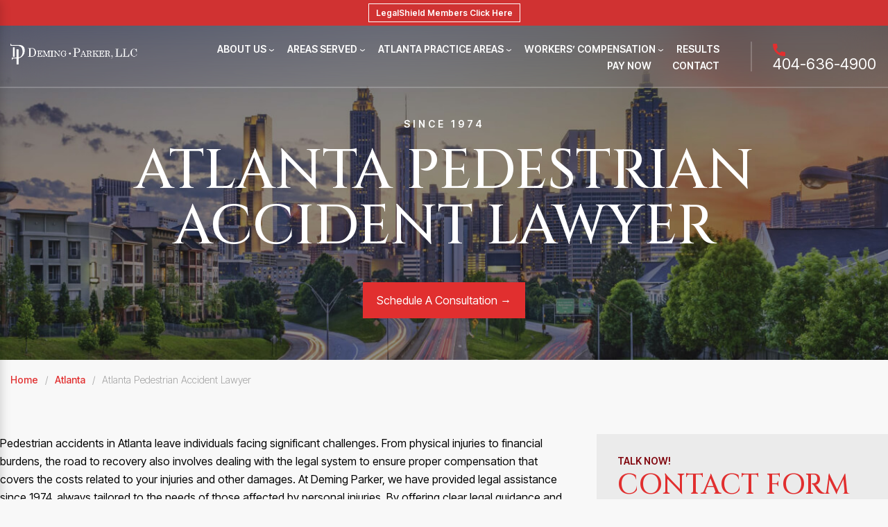

--- FILE ---
content_type: text/html; charset=UTF-8
request_url: https://deminglaw.com/atlanta/pedestrian-accident-lawyer/
body_size: 21024
content:
<!DOCTYPE html>
<html lang="en-US" prefix="og: https://ogp.me/ns#">
<head >
<meta charset="UTF-8" />
<script type="text/javascript">
/* <![CDATA[ */
 var gform;gform||(document.addEventListener("gform_main_scripts_loaded",function(){gform.scriptsLoaded=!0}),window.addEventListener("DOMContentLoaded",function(){gform.domLoaded=!0}),gform={domLoaded:!1,scriptsLoaded:!1,initializeOnLoaded:function(o){gform.domLoaded&&gform.scriptsLoaded?o():!gform.domLoaded&&gform.scriptsLoaded?window.addEventListener("DOMContentLoaded",o):document.addEventListener("gform_main_scripts_loaded",o)},hooks:{action:{},filter:{}},addAction:function(o,n,r,t){gform.addHook("action",o,n,r,t)},addFilter:function(o,n,r,t){gform.addHook("filter",o,n,r,t)},doAction:function(o){gform.doHook("action",o,arguments)},applyFilters:function(o){return gform.doHook("filter",o,arguments)},removeAction:function(o,n){gform.removeHook("action",o,n)},removeFilter:function(o,n,r){gform.removeHook("filter",o,n,r)},addHook:function(o,n,r,t,i){null==gform.hooks[o][n]&&(gform.hooks[o][n]=[]);var e=gform.hooks[o][n];null==i&&(i=n+"_"+e.length),gform.hooks[o][n].push({tag:i,callable:r,priority:t=null==t?10:t})},doHook:function(n,o,r){var t;if(r=Array.prototype.slice.call(r,1),null!=gform.hooks[n][o]&&((o=gform.hooks[n][o]).sort(function(o,n){return o.priority-n.priority}),o.forEach(function(o){"function"!=typeof(t=o.callable)&&(t=window[t]),"action"==n?t.apply(null,r):r[0]=t.apply(null,r)})),"filter"==n)return r[0]},removeHook:function(o,n,t,i){var r;null!=gform.hooks[o][n]&&(r=(r=gform.hooks[o][n]).filter(function(o,n,r){return!!(null!=i&&i!=o.tag||null!=t&&t!=o.priority)}),gform.hooks[o][n]=r)}}); 
/* ]]> */
</script>

<meta name="viewport" content="width=device-width, initial-scale=1" />
	<style>img:is([sizes="auto" i], [sizes^="auto," i]) { contain-intrinsic-size: 3000px 1500px }</style>
	
<!-- Search Engine Optimization by Rank Math - https://rankmath.com/ -->
<title>Atlanta Pedestrian Accident Lawyer | Deming Parker</title>
<meta name="description" content="Need a reliable Atlanta pedestrian accident lawyer? Our team is ready to assist you in seeking justice and fair compensation for your injuries. Contact us today!"/>
<meta name="robots" content="follow, index, max-snippet:-1, max-video-preview:-1, max-image-preview:large"/>
<link rel="canonical" href="https://deminglaw.com/atlanta/pedestrian-accident-lawyer/" />
<meta property="og:locale" content="en_US" />
<meta property="og:type" content="article" />
<meta property="og:title" content="Atlanta Pedestrian Accident Lawyer | Deming Parker" />
<meta property="og:description" content="Need a reliable Atlanta pedestrian accident lawyer? Our team is ready to assist you in seeking justice and fair compensation for your injuries. Contact us today!" />
<meta property="og:url" content="https://deminglaw.com/atlanta/pedestrian-accident-lawyer/" />
<meta property="og:site_name" content="Deming Parker" />
<meta property="og:updated_time" content="2024-08-12T06:54:09-04:00" />
<meta name="twitter:card" content="summary_large_image" />
<meta name="twitter:title" content="Atlanta Pedestrian Accident Lawyer | Deming Parker" />
<meta name="twitter:description" content="Need a reliable Atlanta pedestrian accident lawyer? Our team is ready to assist you in seeking justice and fair compensation for your injuries. Contact us today!" />
<meta name="twitter:label1" content="Time to read" />
<meta name="twitter:data1" content="9 minutes" />
<!-- /Rank Math WordPress SEO plugin -->

<link rel="alternate" type="application/rss+xml" title="Deming Parker &raquo; Feed" href="https://deminglaw.com/feed/" />
<link rel="alternate" type="application/rss+xml" title="Deming Parker &raquo; Comments Feed" href="https://deminglaw.com/comments/feed/" />
<link rel='stylesheet' id='deming-law-genesis-redesign-css' href='https://deminglaw.com/wp-content/themes/genesis-deming-redesign/style.css' type='text/css' media='all' />
<style id='classic-theme-styles-inline-css' type='text/css'>
/*! This file is auto-generated */
.wp-block-button__link{color:#fff;background-color:#32373c;border-radius:9999px;box-shadow:none;text-decoration:none;padding:calc(.667em + 2px) calc(1.333em + 2px);font-size:1.125em}.wp-block-file__button{background:#32373c;color:#fff;text-decoration:none}
</style>
<style id='global-styles-inline-css' type='text/css'>
:root{--wp--preset--aspect-ratio--square: 1;--wp--preset--aspect-ratio--4-3: 4/3;--wp--preset--aspect-ratio--3-4: 3/4;--wp--preset--aspect-ratio--3-2: 3/2;--wp--preset--aspect-ratio--2-3: 2/3;--wp--preset--aspect-ratio--16-9: 16/9;--wp--preset--aspect-ratio--9-16: 9/16;--wp--preset--color--black: #000000;--wp--preset--color--cyan-bluish-gray: #abb8c3;--wp--preset--color--white: #ffffff;--wp--preset--color--pale-pink: #f78da7;--wp--preset--color--vivid-red: #cf2e2e;--wp--preset--color--luminous-vivid-orange: #ff6900;--wp--preset--color--luminous-vivid-amber: #fcb900;--wp--preset--color--light-green-cyan: #7bdcb5;--wp--preset--color--vivid-green-cyan: #00d084;--wp--preset--color--pale-cyan-blue: #8ed1fc;--wp--preset--color--vivid-cyan-blue: #0693e3;--wp--preset--color--vivid-purple: #9b51e0;--wp--preset--gradient--vivid-cyan-blue-to-vivid-purple: linear-gradient(135deg,rgba(6,147,227,1) 0%,rgb(155,81,224) 100%);--wp--preset--gradient--light-green-cyan-to-vivid-green-cyan: linear-gradient(135deg,rgb(122,220,180) 0%,rgb(0,208,130) 100%);--wp--preset--gradient--luminous-vivid-amber-to-luminous-vivid-orange: linear-gradient(135deg,rgba(252,185,0,1) 0%,rgba(255,105,0,1) 100%);--wp--preset--gradient--luminous-vivid-orange-to-vivid-red: linear-gradient(135deg,rgba(255,105,0,1) 0%,rgb(207,46,46) 100%);--wp--preset--gradient--very-light-gray-to-cyan-bluish-gray: linear-gradient(135deg,rgb(238,238,238) 0%,rgb(169,184,195) 100%);--wp--preset--gradient--cool-to-warm-spectrum: linear-gradient(135deg,rgb(74,234,220) 0%,rgb(151,120,209) 20%,rgb(207,42,186) 40%,rgb(238,44,130) 60%,rgb(251,105,98) 80%,rgb(254,248,76) 100%);--wp--preset--gradient--blush-light-purple: linear-gradient(135deg,rgb(255,206,236) 0%,rgb(152,150,240) 100%);--wp--preset--gradient--blush-bordeaux: linear-gradient(135deg,rgb(254,205,165) 0%,rgb(254,45,45) 50%,rgb(107,0,62) 100%);--wp--preset--gradient--luminous-dusk: linear-gradient(135deg,rgb(255,203,112) 0%,rgb(199,81,192) 50%,rgb(65,88,208) 100%);--wp--preset--gradient--pale-ocean: linear-gradient(135deg,rgb(255,245,203) 0%,rgb(182,227,212) 50%,rgb(51,167,181) 100%);--wp--preset--gradient--electric-grass: linear-gradient(135deg,rgb(202,248,128) 0%,rgb(113,206,126) 100%);--wp--preset--gradient--midnight: linear-gradient(135deg,rgb(2,3,129) 0%,rgb(40,116,252) 100%);--wp--preset--font-size--small: 13px;--wp--preset--font-size--medium: 20px;--wp--preset--font-size--large: 36px;--wp--preset--font-size--x-large: 42px;--wp--preset--spacing--20: 0.44rem;--wp--preset--spacing--30: 0.67rem;--wp--preset--spacing--40: 1rem;--wp--preset--spacing--50: 1.5rem;--wp--preset--spacing--60: 2.25rem;--wp--preset--spacing--70: 3.38rem;--wp--preset--spacing--80: 5.06rem;--wp--preset--shadow--natural: 6px 6px 9px rgba(0, 0, 0, 0.2);--wp--preset--shadow--deep: 12px 12px 50px rgba(0, 0, 0, 0.4);--wp--preset--shadow--sharp: 6px 6px 0px rgba(0, 0, 0, 0.2);--wp--preset--shadow--outlined: 6px 6px 0px -3px rgba(255, 255, 255, 1), 6px 6px rgba(0, 0, 0, 1);--wp--preset--shadow--crisp: 6px 6px 0px rgba(0, 0, 0, 1);}:where(.is-layout-flex){gap: 0.5em;}:where(.is-layout-grid){gap: 0.5em;}body .is-layout-flex{display: flex;}.is-layout-flex{flex-wrap: wrap;align-items: center;}.is-layout-flex > :is(*, div){margin: 0;}body .is-layout-grid{display: grid;}.is-layout-grid > :is(*, div){margin: 0;}:where(.wp-block-columns.is-layout-flex){gap: 2em;}:where(.wp-block-columns.is-layout-grid){gap: 2em;}:where(.wp-block-post-template.is-layout-flex){gap: 1.25em;}:where(.wp-block-post-template.is-layout-grid){gap: 1.25em;}.has-black-color{color: var(--wp--preset--color--black) !important;}.has-cyan-bluish-gray-color{color: var(--wp--preset--color--cyan-bluish-gray) !important;}.has-white-color{color: var(--wp--preset--color--white) !important;}.has-pale-pink-color{color: var(--wp--preset--color--pale-pink) !important;}.has-vivid-red-color{color: var(--wp--preset--color--vivid-red) !important;}.has-luminous-vivid-orange-color{color: var(--wp--preset--color--luminous-vivid-orange) !important;}.has-luminous-vivid-amber-color{color: var(--wp--preset--color--luminous-vivid-amber) !important;}.has-light-green-cyan-color{color: var(--wp--preset--color--light-green-cyan) !important;}.has-vivid-green-cyan-color{color: var(--wp--preset--color--vivid-green-cyan) !important;}.has-pale-cyan-blue-color{color: var(--wp--preset--color--pale-cyan-blue) !important;}.has-vivid-cyan-blue-color{color: var(--wp--preset--color--vivid-cyan-blue) !important;}.has-vivid-purple-color{color: var(--wp--preset--color--vivid-purple) !important;}.has-black-background-color{background-color: var(--wp--preset--color--black) !important;}.has-cyan-bluish-gray-background-color{background-color: var(--wp--preset--color--cyan-bluish-gray) !important;}.has-white-background-color{background-color: var(--wp--preset--color--white) !important;}.has-pale-pink-background-color{background-color: var(--wp--preset--color--pale-pink) !important;}.has-vivid-red-background-color{background-color: var(--wp--preset--color--vivid-red) !important;}.has-luminous-vivid-orange-background-color{background-color: var(--wp--preset--color--luminous-vivid-orange) !important;}.has-luminous-vivid-amber-background-color{background-color: var(--wp--preset--color--luminous-vivid-amber) !important;}.has-light-green-cyan-background-color{background-color: var(--wp--preset--color--light-green-cyan) !important;}.has-vivid-green-cyan-background-color{background-color: var(--wp--preset--color--vivid-green-cyan) !important;}.has-pale-cyan-blue-background-color{background-color: var(--wp--preset--color--pale-cyan-blue) !important;}.has-vivid-cyan-blue-background-color{background-color: var(--wp--preset--color--vivid-cyan-blue) !important;}.has-vivid-purple-background-color{background-color: var(--wp--preset--color--vivid-purple) !important;}.has-black-border-color{border-color: var(--wp--preset--color--black) !important;}.has-cyan-bluish-gray-border-color{border-color: var(--wp--preset--color--cyan-bluish-gray) !important;}.has-white-border-color{border-color: var(--wp--preset--color--white) !important;}.has-pale-pink-border-color{border-color: var(--wp--preset--color--pale-pink) !important;}.has-vivid-red-border-color{border-color: var(--wp--preset--color--vivid-red) !important;}.has-luminous-vivid-orange-border-color{border-color: var(--wp--preset--color--luminous-vivid-orange) !important;}.has-luminous-vivid-amber-border-color{border-color: var(--wp--preset--color--luminous-vivid-amber) !important;}.has-light-green-cyan-border-color{border-color: var(--wp--preset--color--light-green-cyan) !important;}.has-vivid-green-cyan-border-color{border-color: var(--wp--preset--color--vivid-green-cyan) !important;}.has-pale-cyan-blue-border-color{border-color: var(--wp--preset--color--pale-cyan-blue) !important;}.has-vivid-cyan-blue-border-color{border-color: var(--wp--preset--color--vivid-cyan-blue) !important;}.has-vivid-purple-border-color{border-color: var(--wp--preset--color--vivid-purple) !important;}.has-vivid-cyan-blue-to-vivid-purple-gradient-background{background: var(--wp--preset--gradient--vivid-cyan-blue-to-vivid-purple) !important;}.has-light-green-cyan-to-vivid-green-cyan-gradient-background{background: var(--wp--preset--gradient--light-green-cyan-to-vivid-green-cyan) !important;}.has-luminous-vivid-amber-to-luminous-vivid-orange-gradient-background{background: var(--wp--preset--gradient--luminous-vivid-amber-to-luminous-vivid-orange) !important;}.has-luminous-vivid-orange-to-vivid-red-gradient-background{background: var(--wp--preset--gradient--luminous-vivid-orange-to-vivid-red) !important;}.has-very-light-gray-to-cyan-bluish-gray-gradient-background{background: var(--wp--preset--gradient--very-light-gray-to-cyan-bluish-gray) !important;}.has-cool-to-warm-spectrum-gradient-background{background: var(--wp--preset--gradient--cool-to-warm-spectrum) !important;}.has-blush-light-purple-gradient-background{background: var(--wp--preset--gradient--blush-light-purple) !important;}.has-blush-bordeaux-gradient-background{background: var(--wp--preset--gradient--blush-bordeaux) !important;}.has-luminous-dusk-gradient-background{background: var(--wp--preset--gradient--luminous-dusk) !important;}.has-pale-ocean-gradient-background{background: var(--wp--preset--gradient--pale-ocean) !important;}.has-electric-grass-gradient-background{background: var(--wp--preset--gradient--electric-grass) !important;}.has-midnight-gradient-background{background: var(--wp--preset--gradient--midnight) !important;}.has-small-font-size{font-size: var(--wp--preset--font-size--small) !important;}.has-medium-font-size{font-size: var(--wp--preset--font-size--medium) !important;}.has-large-font-size{font-size: var(--wp--preset--font-size--large) !important;}.has-x-large-font-size{font-size: var(--wp--preset--font-size--x-large) !important;}
:where(.wp-block-post-template.is-layout-flex){gap: 1.25em;}:where(.wp-block-post-template.is-layout-grid){gap: 1.25em;}
:where(.wp-block-columns.is-layout-flex){gap: 2em;}:where(.wp-block-columns.is-layout-grid){gap: 2em;}
:root :where(.wp-block-pullquote){font-size: 1.5em;line-height: 1.6;}
</style>
<link rel='stylesheet' id='genesis-legacy-style-css' href='https://deminglaw.com/wp-content/themes/genesis-deming-redesign/assets/css/partials/legacy.css' type='text/css' media='all' />
<link rel='stylesheet' id='genesis-style-css' href='https://deminglaw.com/wp-content/themes/genesis-deming-redesign/assets/css/style.css' type='text/css' media='all' />
<link rel='stylesheet' id='genesis-swiper-css' href='https://deminglaw.com/wp-content/themes/genesis-deming-redesign/assets/css/modules/swiper-bundle.min.css' type='text/css' media='all' />
<link rel='stylesheet' id='genesis-custom-style-css' href='https://deminglaw.com/wp-content/themes/genesis-deming-redesign/assets/css/custom.css?version=1736858405&#038;ver=6.8.3' type='text/css' media='all' />
<script type="text/javascript" src="https://deminglaw.com/wp-includes/js/jquery/jquery.min.js" id="jquery-core-js"></script>
<script type="text/javascript" src="https://deminglaw.com/wp-includes/js/jquery/jquery-migrate.min.js" id="jquery-migrate-js"></script>

    <link rel="apple-touch-icon" sizes="180x180" href="https://deminglaw.com/wp-content/themes/genesis-deming-redesign/assets/favicon/apple-touch-icon.png">
    <link rel="icon" type="image/png" sizes="32x32" href="https://deminglaw.com/wp-content/themes/genesis-deming-redesign/assets/favicon/favicon-32x32.png">
    <link rel="icon" type="image/png" sizes="16x16" href="https://deminglaw.com/wp-content/themes/genesis-deming-redesign/assets/favicon/favicon-16x16.png">
    <link rel="mask-icon" href="https://deminglaw.com/wp-content/themes/genesis-deming-redesign/assets/favicon/safari-pinned-tab.svg" color="#5bbad5">
    <meta name="msapplication-TileColor" content="#da532c">
    <meta name="theme-color" content="#ffffff">

    <link rel="https://api.w.org/" href="https://deminglaw.com/wp-json/" /><link rel="alternate" title="JSON" type="application/json" href="https://deminglaw.com/wp-json/wp/v2/pages/8776" /><link rel="alternate" title="oEmbed (JSON)" type="application/json+oembed" href="https://deminglaw.com/wp-json/oembed/1.0/embed?url=https%3A%2F%2Fdeminglaw.com%2Fatlanta%2Fpedestrian-accident-lawyer%2F" />
<link rel="alternate" title="oEmbed (XML)" type="text/xml+oembed" href="https://deminglaw.com/wp-json/oembed/1.0/embed?url=https%3A%2F%2Fdeminglaw.com%2Fatlanta%2Fpedestrian-accident-lawyer%2F&#038;format=xml" />
<link rel="pingback" href="https://deminglaw.com/xmlrpc.php" />
<script type="application/ld+json">
{
  "@context": "http://schema.org",
  "@type": "LocalBusiness",
  "name": "Deming Law Hoffman Campbell & Daly",
  "telephone": "404 636 4900",
  "address": {
    "@type": "PostalAddress",
    "streetAddress": "2200 Century Pkwy NE, Suite 800",
    "addressLocality": "Atlanta",
    "addressRegion": "Georgia",
    "postalCode": "30345"
  },
  "openingHours": [
    "Mo 08:30-17:30",
    "Tu 08:30-17:30",
    "We 08:30-17:30",
    "Th 08:30-17:30",
    "Fr 08:30-17:30"
  ],
  "url": "https://deminglaw.com/atlanta/pedestrian-accident-lawyer/",
  "description": "Pedestrian Accident law firm in Atlanta, Georgia, provided by Deming Law Hoffman Campbell & Daly."
}
</script>

<script type="application/ld+json">
{
  "@context": "http://schema.org",
  "@type": "BreadcrumbList",
  "itemListElement": [
    {
      "@type": "ListItem",
      "position": 1,
      "name": "Atlanta",
      "item": "https://deminglaw.com/atlanta/"
    },
    {
      "@type": "ListItem",
      "position": 2,
      "name": "Pedestrian Accident Lawyer",
      "item": "https://deminglaw.com/atlanta/pedestrian-accident-lawyer/"
    }
  ]
}
</script>

<script type="application/ld+json">
{
  "@context": "http://schema.org",
  "@type": "Product",
  "name": "Pedestrian Accident",
  "aggregateRating": {
    "@type": "AggregateRating",
    "ratingValue": "4.8",
    "reviewCount": "133"
  }
}
</script>

        <link rel="preload" as="font" type="font/woff2" href="https://fonts.gstatic.com/s/cinzel/v23/8vIJ7ww63mVu7gt7-GT7PkRXM8Xx.woff2" crossorigin="anonymous">
        <link rel="preload" as="font" type="font/woff2" href="https://fonts.gstatic.com/s/cinzel/v23/8vIJ7ww63mVu7gt79mT7PkRXMw.woff2" crossorigin="anonymous">
        <link rel="preload" as="font" type="font/woff2" href="https://fonts.gstatic.com/s/intertight/v7/NGSyv5HMAFg6IuGlBNMjxLsCwaRkREW-emmbxg.woff2" crossorigin="anonymous">
        <link rel="preload" as="font" type="font/woff2" href="https://fonts.gstatic.com/s/intertight/v7/NGSyv5HMAFg6IuGlBNMjxLsCwapkREW-emk.woff2" crossorigin="anonymous">
        <link rel="preload" as="font" type="font/woff2" href="https://fonts.gstatic.com/s/intertight/v7/NGSwv5HMAFg6IuGlBNMjxLsJ8ahuQ2e8Smg.woff2" crossorigin="anonymous">
        <link rel="preload" as="font" type="font/woff2" href="https://fonts.gstatic.com/s/intertight/v7/NGSwv5HMAFg6IuGlBNMjxLsH8ahuQ2e8.woff2" crossorigin="anonymous">

    
    <style>

        @media screen and (min-width: 991px) {
            .menu-item-00 .sub-menu,
            .dynamic-sub-menu{
                width: 400px;
            }

            .menu-item-00 .sub-menu li,
            .dynamic-sub-menu li {
                width: 49%;
                display: inline-block;
            }

            .menu-item-00 .sub-menu li a,
            .dynamic-sub-menu li a{
                width: 100%;
                display: block;
            }
        }

    </style>

    		<style type="text/css" id="wp-custom-css">
			body.blog .blog-posts .blog-post-item .thumb{
	width: 100%;
}
body.single-blog .single-blog-post ul,
body.single-blog .single-blog-post ol{
	padding-left: 30px;
	margin-bottom: 30px;
}
body.single-blog .single-blog-post ul li,
body.single-blog .single-blog-post ol li{
	margin: 15px 0;
	font-size: 16px;
	font-weight: 400;
	line-height: 26px;
}

body.single-attorneys .main-data .main-data-container .photo, body.page-template-page-principal .main-data .main-data-container .photo{
	height: auto;
}

@media screen and (max-width: 1200px) {
	body.single-attorneys .resources .content .data-section .title, body.page-template-page-principal .resources .content .data-section .title{
		font-size: 32px;
	}
}		</style>
		<meta name="google-site-verification" content="3E3S7CclawGQUFOoP4Hqrd_3zwaTklh_7zBKvHgd0Cg" />
</head>
<body class="wp-singular page-template-default page page-id-8776 page-child parent-pageid-74 wp-theme-genesis wp-child-theme-genesis-deming-redesign header-full-width content-sidebar genesis-breadcrumbs-visible genesis-footer-widgets-visible" itemscope itemtype="https://schema.org/WebPage">    
<div class="site-container"><header class="site-header" itemscope itemtype="https://schema.org/WPHeader"><div class="wrap">	<div class="main-top-header">
		<a href="https://deminglaw.com/legal-shield/" title="LegalShield Members Click Here" data-wpel-link="internal" target="_self" rel="follow">
			LegalShield Members Click Here
		</a>
	</div>
	<div class="mobile-menu-container">
		<div class="logo-close-btn">
			<div class="logo-block">
				<a href="https://deminglaw.com/" title="" data-wpel-link="internal" target="_self" rel="follow">
					<img src="https://deminglaw.com/wp-content/uploads/2024/06/deming-parker-logo-new.png" alt="Footer Logo" width="685" height="115">
				</a>
			</div>
		</div>
		<ul id="main-menu-mobile" class="main-menu-mobile"><li id="menu-item-8863" class="menu-item menu-item-type-post_type menu-item-object-page menu-item-has-children menu-item-8863"><a href="https://deminglaw.com/about-us/" itemprop="url" data-wpel-link="internal" target="_self" rel="follow">About Us</a>
<ul class="sub-menu fly-nav ui-scroll bg-box like-bg">
	<li id="menu-item-8864" class="menu-item menu-item-type-post_type menu-item-object-page menu-item-8864"><a href="https://deminglaw.com/principals/" itemprop="url" data-wpel-link="internal" target="_self" rel="follow">Principals</a></li>
	<li id="menu-item-8865" class="menu-item menu-item-type-post_type menu-item-object-page menu-item-8865"><a href="https://deminglaw.com/our-team/" itemprop="url" data-wpel-link="internal" target="_self" rel="follow">Our Attorneys</a></li>
	<li id="menu-item-8887" class="menu-item menu-item-type-custom menu-item-object-custom menu-item-8887"><a href="https://deminglaw.com/blog/" itemprop="url" data-wpel-link="internal" target="_self" rel="follow">Blog</a></li>
	<li id="menu-item-8866" class="menu-item menu-item-type-post_type menu-item-object-page menu-item-8866"><a href="https://deminglaw.com/legal-shield/" itemprop="url" data-wpel-link="internal" target="_self" rel="follow">LegalShield</a></li>
</ul>
</li>
<li id="menu-item-8867" class="menu-item menu-item-type-custom menu-item-object-custom menu-item-has-children menu-item-8867"><a href="https://deminglaw.com/offices/" itemprop="url" data-wpel-link="internal" target="_self" rel="follow">Areas Served</a>
<ul class="sub-menu fly-nav ui-scroll bg-box like-bg">
	<li id="menu-item-8868" class="menu-item menu-item-type-custom menu-item-object-custom menu-item-8868"><a href="https://deminglaw.com/atlanta/" itemprop="url" data-wpel-link="internal" target="_self" rel="follow">Atlanta Law Firm</a></li>
	<li id="menu-item-8869" class="menu-item menu-item-type-custom menu-item-object-custom menu-item-8869"><a href="https://deminglaw.com/savannah/" itemprop="url" data-wpel-link="internal" target="_self" rel="follow">Savannah Law Firm</a></li>
	<li id="menu-item-8933" class="menu-item menu-item-type-custom menu-item-object-custom menu-item-8933"><a href="https://deminglaw.com/macon/" itemprop="url" data-wpel-link="internal" target="_self" rel="follow">Macon Law Firm</a></li>
	<li id="menu-item-8934" class="menu-item menu-item-type-custom menu-item-object-custom menu-item-8934"><a href="https://deminglaw.com/augusta/" itemprop="url" data-wpel-link="internal" target="_self" rel="follow">Augusta Law Firm</a></li>
	<li id="menu-item-9005" class="menu-item menu-item-type-custom menu-item-object-custom menu-item-9005"><a href="https://deminglaw.com/columbus/" itemprop="url" data-wpel-link="internal" target="_self" rel="follow">Columbus Law Firm</a></li>
	<li id="menu-item-10414" class="menu-item menu-item-type-custom menu-item-object-custom menu-item-10414"><a href="https://deminglaw.com/athens/" itemprop="url" data-wpel-link="internal" target="_self" rel="follow">Athens Law Firm</a></li>
	<li id="menu-item-10456" class="menu-item menu-item-type-custom menu-item-object-custom menu-item-10456"><a href="https://deminglaw.com/sandy-springs/" itemprop="url" data-wpel-link="internal" target="_self" rel="follow">Sandy Springs Law Firm</a></li>
	<li id="menu-item-10473" class="menu-item menu-item-type-custom menu-item-object-custom menu-item-10473"><a href="https://deminglaw.com/roswell/" itemprop="url" data-wpel-link="internal" target="_self" rel="follow">Roswell Law Firm</a></li>
</ul>
</li>
<li id="menu-item-8870" class="menu-item menu-item-type-custom menu-item-object-custom menu-item-has-children menu-item-8870"><a href="https://deminglaw.com/practice-areas/" itemprop="url" data-wpel-link="internal" target="_self" rel="follow">Atlanta Practice Areas</a>
<ul class="sub-menu fly-nav ui-scroll bg-box like-bg">
	<li id="menu-item-8871" class="menu-item menu-item-type-custom menu-item-object-custom menu-item-8871"><a href="https://deminglaw.com/atlanta/personal-injury-lawyer/" itemprop="url" data-wpel-link="internal" target="_self" rel="follow">Personal Injury</a></li>
	<li id="menu-item-8872" class="menu-item menu-item-type-custom menu-item-object-custom menu-item-8872"><a href="https://deminglaw.com/atlanta/wrongful-death-lawyer/" itemprop="url" data-wpel-link="internal" target="_self" rel="follow">Wrongful Death</a></li>
	<li id="menu-item-8873" class="menu-item menu-item-type-custom menu-item-object-custom menu-item-has-children menu-item-8873"><a href="https://deminglaw.com/atlanta/workers-compensation-lawyer/" itemprop="url" data-wpel-link="internal" target="_self" rel="follow">Workers Compensation</a>
	<ul class="sub-menu fly-nav ui-scroll bg-box like-bg">
		<li id="menu-item-10555" class="menu-item menu-item-type-custom menu-item-object-custom menu-item-10555"><a href="https://deminglaw.com/atlanta/workers-compensation-lawyer/back-injuries/" itemprop="url" data-wpel-link="internal" target="_self" rel="follow">Workplace Back Injury</a></li>
		<li id="menu-item-10556" class="menu-item menu-item-type-custom menu-item-object-custom menu-item-10556"><a href="https://deminglaw.com/atlanta/workers-compensation-lawyer/industrial-accident/" itemprop="url" data-wpel-link="internal" target="_self" rel="follow">Industrial Accident</a></li>
		<li id="menu-item-10557" class="menu-item menu-item-type-custom menu-item-object-custom menu-item-10557"><a href="https://deminglaw.com/atlanta/workers-compensation-lawyer/warehouse-accident/" itemprop="url" data-wpel-link="internal" target="_self" rel="follow">Warehouse Accident</a></li>
		<li id="menu-item-10558" class="menu-item menu-item-type-custom menu-item-object-custom menu-item-10558"><a href="https://deminglaw.com/atlanta/workers-compensation-lawyer/broken-bones/" itemprop="url" data-wpel-link="internal" target="_self" rel="follow">Broken Bones</a></li>
	</ul>
</li>
	<li id="menu-item-8875" class="menu-item menu-item-type-custom menu-item-object-custom menu-item-has-children menu-item-8875"><a href="https://deminglaw.com/atlanta/car-accident-lawyer/" itemprop="url" data-wpel-link="internal" target="_self" rel="follow">Car Accident</a>
	<ul class="sub-menu fly-nav ui-scroll bg-box like-bg">
		<li id="menu-item-10389" class="menu-item menu-item-type-custom menu-item-object-custom menu-item-10389"><a href="https://deminglaw.com/atlanta/car-accident-lawyer/lyft/" itemprop="url" data-wpel-link="internal" target="_self" rel="follow">Lyft</a></li>
		<li id="menu-item-10390" class="menu-item menu-item-type-custom menu-item-object-custom menu-item-10390"><a href="https://deminglaw.com/atlanta/car-accident-lawyer/uber/" itemprop="url" data-wpel-link="internal" target="_self" rel="follow">Uber</a></li>
	</ul>
</li>
	<li id="menu-item-9026" class="menu-item menu-item-type-custom menu-item-object-custom menu-item-has-children menu-item-9026"><a href="https://deminglaw.com/atlanta/truck-accident-lawyer/" itemprop="url" data-wpel-link="internal" target="_self" rel="follow">Truck Accident</a>
	<ul class="sub-menu fly-nav ui-scroll bg-box like-bg">
		<li id="menu-item-10559" class="menu-item menu-item-type-custom menu-item-object-custom menu-item-10559"><a href="https://deminglaw.com/atlanta/truck-accident-lawyer/semi/" itemprop="url" data-wpel-link="internal" target="_self" rel="follow">Semi Truck</a></li>
	</ul>
</li>
	<li id="menu-item-8874" class="menu-item menu-item-type-custom menu-item-object-custom menu-item-8874"><a href="https://deminglaw.com/atlanta/motorcycle-accident-lawyer/" itemprop="url" data-wpel-link="internal" target="_self" rel="follow">Motorcycle Accidents</a></li>
	<li id="menu-item-8876" class="menu-item menu-item-type-custom menu-item-object-custom menu-item-8876"><a href="https://deminglaw.com/atlanta/civil-litigation-lawyer/" itemprop="url" data-wpel-link="internal" target="_self" rel="follow">Civil Litigation</a></li>
	<li id="menu-item-9027" class="menu-item menu-item-type-custom menu-item-object-custom menu-item-has-children menu-item-9027"><a href="https://deminglaw.com/atlanta/premises-liability-lawyer/" itemprop="url" data-wpel-link="internal" target="_self" rel="follow">Premises Liability</a>
	<ul class="sub-menu fly-nav ui-scroll bg-box like-bg">
		<li id="menu-item-10560" class="menu-item menu-item-type-custom menu-item-object-custom menu-item-10560"><a href="https://deminglaw.com/atlanta/premises-liability-lawyer/" itemprop="url" data-wpel-link="internal" target="_self" rel="follow">Slip and Fall</a></li>
		<li id="menu-item-10601" class="menu-item menu-item-type-custom menu-item-object-custom menu-item-10601"><a href="https://deminglaw.com/atlanta/dog-bite-lawyer/" itemprop="url" data-wpel-link="internal" target="_self" rel="follow">Dog Bites</a></li>
	</ul>
</li>
	<li id="menu-item-8877" class="menu-item menu-item-type-custom menu-item-object-custom menu-item-8877"><a href="https://deminglaw.com/atlanta/family-law/" itemprop="url" data-wpel-link="internal" target="_self" rel="follow">Family Law</a></li>
	<li id="menu-item-8878" class="menu-item menu-item-type-custom menu-item-object-custom menu-item-8878"><a href="https://deminglaw.com/atlanta/estate-planning-lawyer/" itemprop="url" data-wpel-link="internal" target="_self" rel="follow">Estate Planning</a></li>
	<li id="menu-item-8879" class="menu-item menu-item-type-custom menu-item-object-custom menu-item-8879"><a href="https://deminglaw.com/atlanta/probate-lawyer/" itemprop="url" data-wpel-link="internal" target="_self" rel="follow">Probate Law</a></li>
	<li id="menu-item-8880" class="menu-item menu-item-type-custom menu-item-object-custom menu-item-8880"><a href="https://deminglaw.com/atlanta/business-lawyer/" itemprop="url" data-wpel-link="internal" target="_self" rel="follow">Business &#038; Corporate</a></li>
	<li id="menu-item-8881" class="menu-item menu-item-type-custom menu-item-object-custom menu-item-8881"><a href="https://deminglaw.com/atlanta/immigration-lawyer/" itemprop="url" data-wpel-link="internal" target="_self" rel="follow">Immigration</a></li>
	<li id="menu-item-8883" class="menu-item menu-item-type-custom menu-item-object-custom menu-item-8883"><a href="https://deminglaw.com/atlanta/criminal-defense-lawyer/" itemprop="url" data-wpel-link="internal" target="_self" rel="follow">Criminal Defense</a></li>
	<li id="menu-item-8884" class="menu-item menu-item-type-custom menu-item-object-custom menu-item-8884"><a href="https://deminglaw.com/atlanta/bankruptcy-law/" itemprop="url" data-wpel-link="internal" target="_self" rel="follow">Bankruptcy</a></li>
</ul>
</li>
<li id="menu-item-9619" class="menu-item menu-item-type-custom menu-item-object-custom menu-item-has-children menu-item-9619"><a href="https://deminglaw.com/atlanta/workers-compensation-lawyer/" itemprop="url" data-wpel-link="internal" target="_self" rel="follow">Workers&#8217; Compensation</a>
<ul class="sub-menu fly-nav ui-scroll bg-box like-bg">
	<li id="menu-item-9620" class="menu-item menu-item-type-custom menu-item-object-custom menu-item-9620"><a href="https://deminglaw.com/savannah/workers-compensation-lawyer/" itemprop="url" data-wpel-link="internal" target="_self" rel="follow">Savannah Workers Comp</a></li>
	<li id="menu-item-9621" class="menu-item menu-item-type-custom menu-item-object-custom menu-item-9621"><a href="https://deminglaw.com/macon/workers-compensation-lawyer/" itemprop="url" data-wpel-link="internal" target="_self" rel="follow">Macon Workers Comp</a></li>
	<li id="menu-item-9623" class="menu-item menu-item-type-custom menu-item-object-custom menu-item-9623"><a href="https://deminglaw.com/augusta/workers-compensation-lawyer/" itemprop="url" data-wpel-link="internal" target="_self" rel="follow">Augusta Workers Comp</a></li>
	<li id="menu-item-9624" class="menu-item menu-item-type-custom menu-item-object-custom menu-item-9624"><a href="https://deminglaw.com/columbus/workers-compensation-lawyer/" itemprop="url" data-wpel-link="internal" target="_self" rel="follow">Columbus Workers Comp</a></li>
	<li id="menu-item-10704" class="menu-item menu-item-type-custom menu-item-object-custom menu-item-10704"><a href="https://deminglaw.com/athens/workers-compensation-lawyer/" itemprop="url" data-wpel-link="internal" target="_self" rel="follow">Athens Workers Comp</a></li>
	<li id="menu-item-10705" class="menu-item menu-item-type-custom menu-item-object-custom menu-item-10705"><a href="https://deminglaw.com/roswell/workers-compensation-lawyer/" itemprop="url" data-wpel-link="internal" target="_self" rel="follow">Roswell Workers Comp</a></li>
</ul>
</li>
<li id="menu-item-8886" class="menu-item menu-item-type-custom menu-item-object-custom menu-item-8886"><a href="https://deminglaw.com/case-results/" itemprop="url" data-wpel-link="internal" target="_self" rel="follow">Results</a></li>
<li id="menu-item-8888" class="menu-item menu-item-type-custom menu-item-object-custom menu-item-8888"><a href="https://secure.lawpay.com/pages/dphcdllc/trust/" itemprop="url" data-wpel-link="external" target="_blank" rel="nofollow external noopener noreferrer">Pay Now</a></li>
<li id="menu-item-8889" class="menu-item menu-item-type-custom menu-item-object-custom menu-item-8889"><a href="https://deminglaw.com/contact/" itemprop="url" data-wpel-link="internal" target="_self" rel="follow">Contact</a></li>
</ul>	</div>
    <div class="container header-container">
		<div class="row align-items-center">
			<div class="col-8 col-md-9 col-lg-10 col-xl-2">
				<div class="logo">
					<a href="https://deminglaw.com/" title="Deming Parker" data-wpel-link="internal" target="_self" rel="follow">
						<img src="https://deminglaw.com/wp-content/uploads/2024/06/deming-parker-logo-new-white.png" alt="Deming Parker Logo" width="685" height="115">					</a>
				</div>
			</div>
			<div class="d-none d-xl-block col-md-12 col-lg-7 col-xl-8">
				<ul id="main-menu" class="main-menu"><li class="menu-item menu-item-type-post_type menu-item-object-page menu-item-has-children menu-item-8863"><a href="https://deminglaw.com/about-us/" itemprop="url" data-wpel-link="internal" target="_self" rel="follow">About Us</a>
<ul class="sub-menu fly-nav ui-scroll bg-box like-bg">
	<li class="menu-item menu-item-type-post_type menu-item-object-page menu-item-8864"><a href="https://deminglaw.com/principals/" itemprop="url" data-wpel-link="internal" target="_self" rel="follow">Principals</a></li>
	<li class="menu-item menu-item-type-post_type menu-item-object-page menu-item-8865"><a href="https://deminglaw.com/our-team/" itemprop="url" data-wpel-link="internal" target="_self" rel="follow">Our Attorneys</a></li>
	<li class="menu-item menu-item-type-custom menu-item-object-custom menu-item-8887"><a href="https://deminglaw.com/blog/" itemprop="url" data-wpel-link="internal" target="_self" rel="follow">Blog</a></li>
	<li class="menu-item menu-item-type-post_type menu-item-object-page menu-item-8866"><a href="https://deminglaw.com/legal-shield/" itemprop="url" data-wpel-link="internal" target="_self" rel="follow">LegalShield</a></li>
</ul>
</li>
<li class="menu-item menu-item-type-custom menu-item-object-custom menu-item-has-children menu-item-8867"><a href="https://deminglaw.com/offices/" itemprop="url" data-wpel-link="internal" target="_self" rel="follow">Areas Served</a>
<ul class="sub-menu fly-nav ui-scroll bg-box like-bg">
	<li class="menu-item menu-item-type-custom menu-item-object-custom menu-item-8868"><a href="https://deminglaw.com/atlanta/" itemprop="url" data-wpel-link="internal" target="_self" rel="follow">Atlanta Law Firm</a></li>
	<li class="menu-item menu-item-type-custom menu-item-object-custom menu-item-8869"><a href="https://deminglaw.com/savannah/" itemprop="url" data-wpel-link="internal" target="_self" rel="follow">Savannah Law Firm</a></li>
	<li class="menu-item menu-item-type-custom menu-item-object-custom menu-item-8933"><a href="https://deminglaw.com/macon/" itemprop="url" data-wpel-link="internal" target="_self" rel="follow">Macon Law Firm</a></li>
	<li class="menu-item menu-item-type-custom menu-item-object-custom menu-item-8934"><a href="https://deminglaw.com/augusta/" itemprop="url" data-wpel-link="internal" target="_self" rel="follow">Augusta Law Firm</a></li>
	<li class="menu-item menu-item-type-custom menu-item-object-custom menu-item-9005"><a href="https://deminglaw.com/columbus/" itemprop="url" data-wpel-link="internal" target="_self" rel="follow">Columbus Law Firm</a></li>
	<li class="menu-item menu-item-type-custom menu-item-object-custom menu-item-10414"><a href="https://deminglaw.com/athens/" itemprop="url" data-wpel-link="internal" target="_self" rel="follow">Athens Law Firm</a></li>
	<li class="menu-item menu-item-type-custom menu-item-object-custom menu-item-10456"><a href="https://deminglaw.com/sandy-springs/" itemprop="url" data-wpel-link="internal" target="_self" rel="follow">Sandy Springs Law Firm</a></li>
	<li class="menu-item menu-item-type-custom menu-item-object-custom menu-item-10473"><a href="https://deminglaw.com/roswell/" itemprop="url" data-wpel-link="internal" target="_self" rel="follow">Roswell Law Firm</a></li>
</ul>
</li>
<li class="menu-item menu-item-type-custom menu-item-object-custom menu-item-has-children menu-item-8870"><a href="https://deminglaw.com/practice-areas/" itemprop="url" data-wpel-link="internal" target="_self" rel="follow">Atlanta Practice Areas</a>
<ul class="sub-menu fly-nav ui-scroll bg-box like-bg">
	<li class="menu-item menu-item-type-custom menu-item-object-custom menu-item-8871"><a href="https://deminglaw.com/atlanta/personal-injury-lawyer/" itemprop="url" data-wpel-link="internal" target="_self" rel="follow">Personal Injury</a></li>
	<li class="menu-item menu-item-type-custom menu-item-object-custom menu-item-8872"><a href="https://deminglaw.com/atlanta/wrongful-death-lawyer/" itemprop="url" data-wpel-link="internal" target="_self" rel="follow">Wrongful Death</a></li>
	<li class="menu-item menu-item-type-custom menu-item-object-custom menu-item-has-children menu-item-8873"><a href="https://deminglaw.com/atlanta/workers-compensation-lawyer/" itemprop="url" data-wpel-link="internal" target="_self" rel="follow">Workers Compensation</a>
	<ul class="sub-menu fly-nav ui-scroll bg-box like-bg">
		<li class="menu-item menu-item-type-custom menu-item-object-custom menu-item-10555"><a href="https://deminglaw.com/atlanta/workers-compensation-lawyer/back-injuries/" itemprop="url" data-wpel-link="internal" target="_self" rel="follow">Workplace Back Injury</a></li>
		<li class="menu-item menu-item-type-custom menu-item-object-custom menu-item-10556"><a href="https://deminglaw.com/atlanta/workers-compensation-lawyer/industrial-accident/" itemprop="url" data-wpel-link="internal" target="_self" rel="follow">Industrial Accident</a></li>
		<li class="menu-item menu-item-type-custom menu-item-object-custom menu-item-10557"><a href="https://deminglaw.com/atlanta/workers-compensation-lawyer/warehouse-accident/" itemprop="url" data-wpel-link="internal" target="_self" rel="follow">Warehouse Accident</a></li>
		<li class="menu-item menu-item-type-custom menu-item-object-custom menu-item-10558"><a href="https://deminglaw.com/atlanta/workers-compensation-lawyer/broken-bones/" itemprop="url" data-wpel-link="internal" target="_self" rel="follow">Broken Bones</a></li>
	</ul>
</li>
	<li class="menu-item menu-item-type-custom menu-item-object-custom menu-item-has-children menu-item-8875"><a href="https://deminglaw.com/atlanta/car-accident-lawyer/" itemprop="url" data-wpel-link="internal" target="_self" rel="follow">Car Accident</a>
	<ul class="sub-menu fly-nav ui-scroll bg-box like-bg">
		<li class="menu-item menu-item-type-custom menu-item-object-custom menu-item-10389"><a href="https://deminglaw.com/atlanta/car-accident-lawyer/lyft/" itemprop="url" data-wpel-link="internal" target="_self" rel="follow">Lyft</a></li>
		<li class="menu-item menu-item-type-custom menu-item-object-custom menu-item-10390"><a href="https://deminglaw.com/atlanta/car-accident-lawyer/uber/" itemprop="url" data-wpel-link="internal" target="_self" rel="follow">Uber</a></li>
	</ul>
</li>
	<li class="menu-item menu-item-type-custom menu-item-object-custom menu-item-has-children menu-item-9026"><a href="https://deminglaw.com/atlanta/truck-accident-lawyer/" itemprop="url" data-wpel-link="internal" target="_self" rel="follow">Truck Accident</a>
	<ul class="sub-menu fly-nav ui-scroll bg-box like-bg">
		<li class="menu-item menu-item-type-custom menu-item-object-custom menu-item-10559"><a href="https://deminglaw.com/atlanta/truck-accident-lawyer/semi/" itemprop="url" data-wpel-link="internal" target="_self" rel="follow">Semi Truck</a></li>
	</ul>
</li>
	<li class="menu-item menu-item-type-custom menu-item-object-custom menu-item-8874"><a href="https://deminglaw.com/atlanta/motorcycle-accident-lawyer/" itemprop="url" data-wpel-link="internal" target="_self" rel="follow">Motorcycle Accidents</a></li>
	<li class="menu-item menu-item-type-custom menu-item-object-custom menu-item-8876"><a href="https://deminglaw.com/atlanta/civil-litigation-lawyer/" itemprop="url" data-wpel-link="internal" target="_self" rel="follow">Civil Litigation</a></li>
	<li class="menu-item menu-item-type-custom menu-item-object-custom menu-item-has-children menu-item-9027"><a href="https://deminglaw.com/atlanta/premises-liability-lawyer/" itemprop="url" data-wpel-link="internal" target="_self" rel="follow">Premises Liability</a>
	<ul class="sub-menu fly-nav ui-scroll bg-box like-bg">
		<li class="menu-item menu-item-type-custom menu-item-object-custom menu-item-10560"><a href="https://deminglaw.com/atlanta/premises-liability-lawyer/" itemprop="url" data-wpel-link="internal" target="_self" rel="follow">Slip and Fall</a></li>
		<li class="menu-item menu-item-type-custom menu-item-object-custom menu-item-10601"><a href="https://deminglaw.com/atlanta/dog-bite-lawyer/" itemprop="url" data-wpel-link="internal" target="_self" rel="follow">Dog Bites</a></li>
	</ul>
</li>
	<li class="menu-item menu-item-type-custom menu-item-object-custom menu-item-8877"><a href="https://deminglaw.com/atlanta/family-law/" itemprop="url" data-wpel-link="internal" target="_self" rel="follow">Family Law</a></li>
	<li class="menu-item menu-item-type-custom menu-item-object-custom menu-item-8878"><a href="https://deminglaw.com/atlanta/estate-planning-lawyer/" itemprop="url" data-wpel-link="internal" target="_self" rel="follow">Estate Planning</a></li>
	<li class="menu-item menu-item-type-custom menu-item-object-custom menu-item-8879"><a href="https://deminglaw.com/atlanta/probate-lawyer/" itemprop="url" data-wpel-link="internal" target="_self" rel="follow">Probate Law</a></li>
	<li class="menu-item menu-item-type-custom menu-item-object-custom menu-item-8880"><a href="https://deminglaw.com/atlanta/business-lawyer/" itemprop="url" data-wpel-link="internal" target="_self" rel="follow">Business &#038; Corporate</a></li>
	<li class="menu-item menu-item-type-custom menu-item-object-custom menu-item-8881"><a href="https://deminglaw.com/atlanta/immigration-lawyer/" itemprop="url" data-wpel-link="internal" target="_self" rel="follow">Immigration</a></li>
	<li class="menu-item menu-item-type-custom menu-item-object-custom menu-item-8883"><a href="https://deminglaw.com/atlanta/criminal-defense-lawyer/" itemprop="url" data-wpel-link="internal" target="_self" rel="follow">Criminal Defense</a></li>
	<li class="menu-item menu-item-type-custom menu-item-object-custom menu-item-8884"><a href="https://deminglaw.com/atlanta/bankruptcy-law/" itemprop="url" data-wpel-link="internal" target="_self" rel="follow">Bankruptcy</a></li>
</ul>
</li>
<li class="menu-item menu-item-type-custom menu-item-object-custom menu-item-has-children menu-item-9619"><a href="https://deminglaw.com/atlanta/workers-compensation-lawyer/" itemprop="url" data-wpel-link="internal" target="_self" rel="follow">Workers&#8217; Compensation</a>
<ul class="sub-menu fly-nav ui-scroll bg-box like-bg">
	<li class="menu-item menu-item-type-custom menu-item-object-custom menu-item-9620"><a href="https://deminglaw.com/savannah/workers-compensation-lawyer/" itemprop="url" data-wpel-link="internal" target="_self" rel="follow">Savannah Workers Comp</a></li>
	<li class="menu-item menu-item-type-custom menu-item-object-custom menu-item-9621"><a href="https://deminglaw.com/macon/workers-compensation-lawyer/" itemprop="url" data-wpel-link="internal" target="_self" rel="follow">Macon Workers Comp</a></li>
	<li class="menu-item menu-item-type-custom menu-item-object-custom menu-item-9623"><a href="https://deminglaw.com/augusta/workers-compensation-lawyer/" itemprop="url" data-wpel-link="internal" target="_self" rel="follow">Augusta Workers Comp</a></li>
	<li class="menu-item menu-item-type-custom menu-item-object-custom menu-item-9624"><a href="https://deminglaw.com/columbus/workers-compensation-lawyer/" itemprop="url" data-wpel-link="internal" target="_self" rel="follow">Columbus Workers Comp</a></li>
	<li class="menu-item menu-item-type-custom menu-item-object-custom menu-item-10704"><a href="https://deminglaw.com/athens/workers-compensation-lawyer/" itemprop="url" data-wpel-link="internal" target="_self" rel="follow">Athens Workers Comp</a></li>
	<li class="menu-item menu-item-type-custom menu-item-object-custom menu-item-10705"><a href="https://deminglaw.com/roswell/workers-compensation-lawyer/" itemprop="url" data-wpel-link="internal" target="_self" rel="follow">Roswell Workers Comp</a></li>
</ul>
</li>
<li class="menu-item menu-item-type-custom menu-item-object-custom menu-item-8886"><a href="https://deminglaw.com/case-results/" itemprop="url" data-wpel-link="internal" target="_self" rel="follow">Results</a></li>
<li class="menu-item menu-item-type-custom menu-item-object-custom menu-item-8888"><a href="https://secure.lawpay.com/pages/dphcdllc/trust/" itemprop="url" data-wpel-link="external" target="_blank" rel="nofollow external noopener noreferrer">Pay Now</a></li>
<li class="menu-item menu-item-type-custom menu-item-object-custom menu-item-8889"><a href="https://deminglaw.com/contact/" itemprop="url" data-wpel-link="internal" target="_self" rel="follow">Contact</a></li>
</ul>			</div>
			<div class="d-block d-xl-none col-4 col-md-3 col-lg-2">
				<div class="mobile-nav-btn">
					<button class="open-mobile-menu" type="button" name="open_mobile_menu" title="Open Menu">
						<img src="https://deminglaw.com/wp-content/themes/genesis-deming-redesign/assets/svg/menu.svg" alt="Open Menu Icon" width="42" height="42">
					</button>
				</div>
			</div>
			<div class="col-12 col-md-12 col-lg-12 col-xl-2">
				<div class="header-call">
											<a href="tel:404-636-4900" title="Call Us Today" data-wpel-link="internal" target="_self" rel="follow">
							<img src="https://deminglaw.com/wp-content/themes/genesis-deming-redesign/assets/svg/phone.svg" alt="Phone Icon" width="18" height="18">
							404-636-4900						</a>
									</div>
			</div>
		</div>
	</div>
</div></header>
<div class="internal-hero-image" style="background: url(https://deminglaw.com/wp-content/themes/genesis-deming-redesign/assets/images/default-hero.jpg) no-repeat center center; background-size: cover;">
            <div class="container">
                <div class="since">SINCE 1974</div><header class="entry-header"><h1 class="entry-title">Atlanta Pedestrian Accident Lawyer</h1></header>                <div class="cta-button">
                    <a href="https://deminglaw.com/contact/" title="Schedule A Consultation" data-wpel-link="internal" target="_self" rel="follow">Schedule A Consultation →</a>
                </div>
                            </div>
        </div>
        <div class="site-inner main-wrap">    <section class="breadcrumbs">
        <div class="container">
            <ol>
                <li><a href="https://deminglaw.com/" title="Home" data-wpel-link="internal" target="_self" rel="follow">Home</a></li>
                <li>/</li>
                                                                                <li><a href="https://deminglaw.com/atlanta/" title="Atlanta" data-wpel-link="internal" target="_self" rel="follow">Atlanta</a></li>
                        <li>/</li>
                                        <li>Atlanta Pedestrian Accident Lawyer</li>
                                                                            </ol>
        </div>
    </section>
<div class="content-sidebar-wrap"><main class="content"><article class="post-8776 page type-page status-publish ra_city_location-atlanta entry" aria-label="Atlanta Pedestrian Accident Lawyer" itemscope itemtype="https://schema.org/CreativeWork"><div class="entry-content" itemprop="text"><p><span style="font-weight: 400;">Pedestrian accidents in Atlanta leave individuals facing significant challenges. From physical injuries to financial burdens, the road to recovery also involves dealing with the legal system to ensure proper compensation that covers the costs related to your injuries and other damages. At Deming Parker, we have provided legal assistance since 1974, always tailored to the needs of those affected by personal injuries. By offering clear legal guidance and robust representation, our goal is to alleviate the burden of the legal proceedings, allowing you to focus on healing and moving forward.</span></p>
<h2><b>Our Pedestrian Accident Attorneys in Atlanta Can Help You Seek Compensation</b></h2>
<p><span style="font-weight: 400;">Whether you&#8217;ve been involved in a <a href="https://deminglaw.com/atlanta/car-accident-lawyer/" data-wpel-link="internal" target="_self" rel="follow">car accident</a>, a </span><a href="https://deminglaw.com/atlanta/motorcycle-accident-lawyer/" data-wpel-link="internal" target="_self" rel="follow"><span style="font-weight: 400;">motorcycle accident</span></a><span style="font-weight: 400;">, <a href="https://deminglaw.com/atlanta/truck-accident-lawyer/" data-wpel-link="internal" target="_self" rel="follow">truck accidents</a> or any other type of motor vehicle incident, our </span><a href="https://deminglaw.com/atlanta/" data-wpel-link="internal" target="_self" rel="follow"><span style="font-weight: 400;">personal injury lawyers in Atlanta</span></a><span style="font-weight: 400;"> can guide you through the legal system to ensure you receive the compensation you deserve for your injuries and other losses. </span></p>
<p><span style="font-weight: 400;">Our approach begins with a thorough evaluation of your case, where we delve into the details of the accident and gather crucial evidence. This allows us to construct a robust case.</span></p>
<p><span style="font-weight: 400;">Then, understanding the complexities of personal injury law in Atlanta, our attorneys assess the full extent of your injuries (including both immediate and long-term impacts) and quantify your damages. We also recognize the hidden costs of pedestrian accidents, such as </span><b>lost wages, potential future medical needs, and the emotional trauma associated</b><span style="font-weight: 400;"> with such events. We work to ensure all of these factors are factored into your compensation claim, advocating for a settlement that truly reflects the gravity of your situation.</span></p>
<h3><b>Understanding the Prevalence of Pedestrian Accidents in Atlanta</b></h3>
<p><span style="font-weight: 400;">Sadly, pedestrian accidents are far too common in the country, and Atlanta pedestrians are not exempt from these incidents. According to the </span><a href="https://www.nhtsa.gov/road-safety/pedestrian-safety" target="_blank" rel="noopener nofollow external noreferrer" data-wpel-link="external"><span style="font-weight: 400;">National Highway Traffic Safety Administration (NHTSA)</span></a><span style="font-weight: 400;">, there were 7,388 pedestrian fatalities in 2021, a 13% increase from the previous year.</span></p>
<p><span style="font-weight: 400;">The statistics show us not only the urgency of prioritizing pedestrian safety but also the need to hold negligent drivers accountable, which is our main goal when dealing with these types of cases.</span></p>
<h2><b>Determining Fault in Atlanta Pedestrian Injury Cases</b></h2>
<p><span style="font-weight: 400;">Establishing fault in pedestrian accidents requires, on the one hand, a thorough understanding of Georgia&#8217;s traffic laws and other nationwide regulations that apply to your case. For example, the </span><a href="https://casetext.com/statute/code-of-georgia/title-40-motor-vehicles-and-traffic/chapter-6-uniform-rules-of-the-road/article-5-rights-and-duties-of-pedestrians/section-40-6-91-right-of-way-in-crosswalks" target="_blank" rel="noopener nofollow external noreferrer" data-wpel-link="external"><span style="font-weight: 400;">Georgia Code § 40-6-91</span></a><span style="font-weight: 400;"> requires drivers to stop and remain stopped to</span><b> allow pedestrians to safely cross the road within a crosswalk</b><span style="font-weight: 400;">. The right of way in crosswalks is crucial in determining fault, but it’s only one of the factors to take into account.</span></p>
<p><span style="font-weight: 400;">Additionally, to determine fault is necessary to meticulously analyze each case. This involves examining the accident scene, witness testimonies, traffic camera footage, and police reports to accurately establish liability. Our attorneys leverage their deep understanding of negligence laws and insurance regulations to build a strong case that maximizes your potential compensation.</span></p>
<h2><b>Are Pedestrians at Fault?</b></h2>
<p><span style="font-weight: 400;">While drivers are often held responsible for pedestrian accidents, there are situations where pedestrians may be at fault. Common examples of situations where pedestrians might be at fault include:</span></p>
<ul>
<li style="font-weight: 400;" aria-level="1"><b>Jaywalking</b><span style="font-weight: 400;">: Crossing the street outside of designated crosswalks or against traffic signals. According to Georgia laws, pedestrians are required to use crosswalks where available and yield the right of way to vehicles when crossing outside of marked crosswalks.</span></li>
<li style="font-weight: 400;" aria-level="1"><b>Ignoring traffic signals</b><span style="font-weight: 400;">: Entering the road when the pedestrian signal is red, thereby putting themselves in the path of oncoming vehicles.</span></li>
<li style="font-weight: 400;" aria-level="1"><b>Walking along highways</b><span style="font-weight: 400;">: Pedestrians walking on highways or restricted areas where pedestrian access is prohibited.</span></li>
<li style="font-weight: 400;" aria-level="1"><b>Being distracted</b><span style="font-weight: 400;">: Using mobile devices or headphones, which can lead to a lack of awareness of surrounding traffic, increasing the risk of accidents.</span></li>
</ul>
<p><span style="font-weight: 400;">If you are unsure about your portion of fault in the accident, we invite you to discuss your case with a personal injury lawyer at Deming Parker in a free initial consultation. We can provide an overview of</span><a href="https://deminglaw.com/case-results/" data-wpel-link="internal" target="_self" rel="follow"> <span style="font-weight: 400;">similar cases</span></a><span style="font-weight: 400;"> and discuss potential outcomes.</span></p>
    <section class="badges">
        <div class="container">
            <div class="row align-items-center justify-content-center">
                                    <div class="col-4 col-md-6 col-lg-4 col-xl-2 footer-badge">
                        <img decoding="async" src="https://deminglaw.com/wp-content/uploads/2023/11/footer-badge-01.png" alt="Footer Badge Image" width="139" height="56">
                    </div>
                                    <div class="col-4 col-md-6 col-lg-4 col-xl-2 footer-badge">
                        <img decoding="async" src="https://deminglaw.com/wp-content/uploads/2023/11/footer-badge-02.png" alt="Footer Badge Image" width="205" height="60">
                    </div>
                                    <div class="col-4 col-md-6 col-lg-4 col-xl-2 footer-badge">
                        <img decoding="async" src="https://deminglaw.com/wp-content/uploads/2023/11/footer-badge-03.png" alt="Footer Badge Image" width="65" height="76">
                    </div>
                                    <div class="col-4 col-md-6 col-lg-4 col-xl-2 footer-badge">
                        <img loading="lazy" decoding="async" src="https://deminglaw.com/wp-content/uploads/2023/11/footer-badge-04.png" alt="Footer Badge Image" width="181" height="44">
                    </div>
                                    <div class="col-4 col-md-6 col-lg-4 col-xl-2 footer-badge">
                        <img loading="lazy" decoding="async" src="https://deminglaw.com/wp-content/uploads/2023/11/footer-badge-05.png" alt="Footer Badge Image" width="71" height="81">
                    </div>
                                    <div class="col-4 col-md-6 col-lg-4 col-xl-2 footer-badge">
                        <img loading="lazy" decoding="async" src="https://deminglaw.com/wp-content/uploads/2023/11/footer-badge-06.png" alt="Footer Badge Image" width="161" height="28">
                    </div>
                            </div>
        </div>
    </section>
<h2><b>Common Injuries Pedestrians Can Sustain</b></h2>
<p><span style="font-weight: 400;">At our law firm, we focus on demonstrating the gravity of pedestrian accidents and the need for appropriate compensation in our clients’ claims. Common injuries pedestrians can sustain include:</span></p>
<ul>
<li style="font-weight: 400;" aria-level="1"><span style="font-weight: 400;">Fractures and broken bones</span></li>
<li style="font-weight: 400;" aria-level="1"><span style="font-weight: 400;">Head injuries</span></li>
<li style="font-weight: 400;" aria-level="1"><span style="font-weight: 400;">Spinal cord injuries</span></li>
<li style="font-weight: 400;" aria-level="1"><span style="font-weight: 400;">Lacerations and abrasions</span></li>
<li style="font-weight: 400;" aria-level="1"><span style="font-weight: 400;">Internal injuries</span></li>
<li style="font-weight: 400;" aria-level="1"><span style="font-weight: 400;">Soft tissue injuries</span></li>
<li style="font-weight: 400;" aria-level="1"><span style="font-weight: 400;">Psychological trauma</span></li>
</ul>
<p><span style="font-weight: 400;">We know these injuries not only cause physical pain but can also lead to significant emotional and financial burdens. At Deming Parker, our team in Atlanta is dedicated to helping you recover compensation for your injuries to support your medical treatment and overall recovery.</span></p>
<h2><b>Fatality Rates of Pedestrians Are Increasing Nationwide</b></h2>
<p><span style="font-weight: 400;">Pedestrian fatalities have been on the rise across the United States, showing a disturbing trend in traffic safety. According to a</span><a href="https://injuryfacts.nsc.org/motor-vehicle/road-users/pedestrians/data-details/" target="_blank" rel="noopener nofollow external noreferrer" data-wpel-link="external"> <span style="font-weight: 400;">National Safety Council analysis of NHTSA</span></a><span style="font-weight: 400;"> data, pedestrian fatalities as a percentage of all traffic fatalities increased steadily from 2005 through 2018, rising from 11.2% to 17.3%. This alarming trend has continued, with pedestrian fatalities accounting for 17.7% of all traffic deaths in 2022.</span></p>
<p><span style="font-weight: 400;">This increase in pedestrian fatalities proves the growing need for improved pedestrian safety measures and prompt legal action. Factors contributing to the rise in pedestrian fatalities include increased vehicle traffic, speeding, distracted driving, and the use of mobile devices by both drivers and pedestrians. At Deming Parker, it’s our goal to hold negligent drivers accountable for their actions, ensuring you find the justice and compensation you deserve.</span></p>
<h2><b>Legal Obligations of Pedestrians and Drivers</b></h2>
<p><span style="font-weight: 400;">Both parties have specific duties under Georgia law to ensure the safety of everyone on the road:</span></p>
<h3><b>Pedestrians</b></h3>
<p><span style="font-weight: 400;">Pedestrians must adhere to several key regulations to stay safe:</span></p>
<ul>
<li style="font-weight: 400;" aria-level="1"><b>Obey traffic signals and signs</b><span style="font-weight: 400;">: Pedestrians must follow traffic control devices, such as signals at crosswalks</span></li>
<li style="font-weight: 400;" aria-level="1"><b>Use crosswalks</b><span style="font-weight: 400;">: Pedestrians should use designated crosswalks when crossing streets and yield to vehicles if crossing outside of these areas.</span></li>
<li style="font-weight: 400;" aria-level="1"><b>Walk on sidewalks</b><span style="font-weight: 400;">: Where sidewalks are provided, pedestrians are required to use them. If sidewalks are not available, pedestrians should walk on the shoulder of the road facing traffic to increase visibility and safety.</span></li>
<li style="font-weight: 400;" aria-level="1"><b>Exercise care</b><span style="font-weight: 400;">: Pedestrians must avoid sudden moves into traffic and stay vigilant to avoid accidents. Being aware of their surroundings can significantly reduce the risk of collisions.</span></li>
</ul>
<h3><b>Drivers</b></h3>
<p><span style="font-weight: 400;">Drivers also have legal responsibilities to ensure pedestrian safety:</span></p>
<ul>
<li style="font-weight: 400;" aria-level="1"><b>Yielding to pedestrians</b><span style="font-weight: 400;">: Drivers must yield the right of way to pedestrians in crosswalks.</span></li>
<li style="font-weight: 400;" aria-level="1"><b>Exercise due care</b><span style="font-weight: 400;">: Drivers must exercise due care to avoid colliding with pedestrians, particularly in areas where pedestrians are likely to be present. This includes being vigilant and reducing speed in pedestrian-prone zones.</span></li>
<li style="font-weight: 400;" aria-level="1"><b>Adhere to speed limits</b><span style="font-weight: 400;">: Maintaining appropriate speeds, especially in residential areas and near schools, is crucial for pedestrian safety. Lower speeds can significantly reduce the severity of accidents.</span></li>
<li style="font-weight: 400;" aria-level="1"><b>Avoid distractions</b><span style="font-weight: 400;">: Drivers must avoid using mobile devices and other distractions to remain alert to pedestrian movements. Focused driving is essential for detecting and reacting to pedestrians timely.</span></li>
</ul>
<h2><b>Claiming Compensation After a Pedestrian Injury in Atlanta</b></h2>
<p><span style="font-weight: 400;">When you&#8217;re injured as a pedestrian, the financial burdens can pile up quickly. However, you can pursue legal action in Georgia if the accident was caused by someone else’s fault or negligence, and recover compensation for:</span></p>
<ul>
<li style="font-weight: 400;" aria-level="1"><b>Medical bills:</b><span style="font-weight: 400;"> Including past, present, and future medical expenses related to your injuries.</span></li>
<li style="font-weight: 400;" aria-level="1"><b>Lost wages:</b><span style="font-weight: 400;"> Compensation for income lost due to missed work or reduced earning capacity.</span></li>
<li style="font-weight: 400;" aria-level="1"><b>Pain and suffering:</b><span style="font-weight: 400;"> Acknowledgment and compensation for the physical and emotional trauma you&#8217;ve endured.</span></li>
<li style="font-weight: 400;" aria-level="1"><b>Punitive damages:</b><span style="font-weight: 400;"> In certain cases, where the driver&#8217;s conduct was particularly malicious, punitive damages are awarded to deter future reckless behavior.</span></li>
</ul>
<h3><b>Calculating Damages in Atlanta Pedestrian Injury Cases</b></h3>
<p><span style="font-weight: 400;">The value of your personal injury claim hinges on various factors, including the severity of your injuries, the extent of lost wages, and the emotional impact on your life. So, in a pedestrian accident case, calculating damages involves a detailed assessment of both economic and non-economic losses. </span></p>
<p><span style="font-weight: 400;">To achieve this, lawyers work with medical professionals, financial experts, and other specialists to </span><b>accurately quantify the full extent of your losses</b><span style="font-weight: 400;">, ensuring your compensation takes into account the true impact of the accident on your life.</span></p>
<h2><b>Legal Options Following a Pedestrian Injury in Atlanta</b></h2>
<p><span style="font-weight: 400;">In Georgia, the legal options available to pedestrian accident victims will vary based on the specific circumstances of each case. However, there are two main pathways to take legal action.</span></p>
<p><span style="font-weight: 400;">On the one hand, you can</span><b> negotiate a settlement with the other party’s insurance company</b><span style="font-weight: 400;">. Most cases are resolved this way, and experienced lawyers with great negotiation skills can leverage their experience to secure the maximum possible compensation through out-of-court settlements.</span></p>
<p><span style="font-weight: 400;">However, sometimes insurance companies don’t offer a satisfactory restitution amount. In these cases, we may recommend filing a lawsuit, especially if the injuries are severe or the driver’s conduct was particularly negligent. During the trial process, we’ll fight for a jury verdict that reflects the full extent of your damages.</span></p>
<h2><b>Legal Process of Pursuing a Pedestrian Injury Claim in Atlanta</b></h2>
<p><span style="font-weight: 400;">We can help you decide on what is the best course of action for your specific case. When pursuing legal action, one key thing to keep in mind is Georgia’s statute of limitations, as outlined in the</span><a href="https://casetext.com/statute/code-of-georgia/title-9-civil-practice/chapter-3-limitations-of-actions/article-2-specific-periods-of-limitation/section-9-3-33-injuries-to-the-person-injuries-to-reputation-loss-of-consortium-exception" target="_blank" rel="noopener nofollow external noreferrer" data-wpel-link="external"> <span style="font-weight: 400;">Georgia Code § 9-3-33</span></a><span style="font-weight: 400;"> (two years from the day of the accident).</span></p>
<p><span style="font-weight: 400;">This sets a two-year deadline for filing personal injury claims. So, if you’re looking to pursue legal action after a pedestrian accident, make sure to act promptly to avoid losing your right to recover compensation. Most likely, your case will undergo the following steps:</span></p>
<h3><b>Step 1: Case Evaluation and Investigation</b></h3>
<p><span style="font-weight: 400;">During the case evaluation process, our attorneys meticulously review the details of the accident to assess your legal options and answer any questions you may have. Then, we proceed to gather evidence, including police reports, medical records, and witness statements, to build a strong foundation for your claim.</span></p>
<h3><b>Step 2: Determining Liability and Damages</b></h3>
<p><span style="font-weight: 400;">Next, we focus on identifying all liable parties and calculating the full extent of your damages. As we covered earlier, this step is vital in ensuring your claim accurately reflects the impact of the accident on your life.</span></p>
<h3><b>Step 3: Negotiation and Litigation</b></h3>
<p><span style="font-weight: 400;">The final step involves negotiating with insurance companies to achieve the best possible outcome. But, if negotiations don’t yield a satisfactory settlement, we are fully prepared to represent you in court to secure the maximum compensation amount possible.</span></p>
<h2><b>The Crucial Role of an Atlanta Pedestrian Injury Attorney in the Outcome of Your Case</b></h2>
<p><span style="font-weight: 400;">Having a knowledgeable personal injury attorney by your side makes a significant difference in the outcome of your case. At Deming Parker, we have five decades of experience on our backs to provide you with personalized support throughout the whole legal journey.</span></p>
<p><span style="font-weight: 400;">So, if you’ve been injured in a pedestrian accident in Atlanta, don’t hesitate to </span><a href="https://deminglaw.com/contact/" data-wpel-link="internal" target="_self" rel="follow"><span style="font-weight: 400;">contact us</span></a><span style="font-weight: 400;"> today. You’ll get a </span><b>free consultation to discuss your case</b><span style="font-weight: 400;"> and get answers to all your legal questions.</span></p>
<style>
    .container-2 {        display: flex;        width: 100%;        box-sizing: border-box;        border: 2px solid #E12F2F; /* Border color */        border-radius: 15px; /* Rounded corners */        overflow: hidden; /* Ensures the inner content respects border radius */    }    .contact-details-2 {        width: 33%;        padding-right: 7%; /* Spacing between contact details and map */    }    .map-2 {        width: 85%;        height: 250px; /* Adjust height as needed */    }    .map-2 iframe {        width: 100%;        height: 100%;        border: 0;    }    /* Responsive design for smaller screens */    @media (max-width: 768px) {        .container-2 {            flex-direction: column;        }        .contact-details-2, .map-2 {            width: 100%;            padding-right: 0;        }    }</style>
<div class="container-2">
<div class="contact-details-2">
<h3>Atlanta Office</h3>
<p style="padding: 0px 0px 0px 10px;">2200 Century Pkwy NE, Suite 800<br />
Atlanta, Georgia 30345<br />
Phone: <a href="tel:4046364900" data-wpel-link="internal" target="_self" rel="follow">404-636-4900</a></p>
</div>
<div class="map-2"><iframe tabindex="0" src="https://www.google.com/maps/embed?pb=!1m18!1m12!1m3!1d3313.6858107033377!2d-84.30923612429234!3d33.846212373235325!2m3!1f0!2f0!3f0!3m2!1i1024!2i768!4f13.1!3m3!1m2!1s0x88f50961404c1daf%3A0x647ffc4587de8bc1!2sDeming%2C%20Parker%2C%20Hoffman%2C%20Campbell%20%26%20Daly%2C%20LLC!5e0!3m2!1sen!2sus!4v1705666468117!5m2!1sen!2sus" allowfullscreen="allowfullscreen"><br />
</iframe></div>
</div>
</div></article></main><aside class="sidebar"><section id="text-6" class="widget widget_text"><div class="widget-wrap">			<div class="textwidget"><div class="sidebar-form-container">
<div class="exc">Talk Now!</div>
<div class="form-title">Contact Form</div>
<div class="form-desc">Contact Our Injury Lawyers</div>
<div class="sidebar-form"><script type="text/javascript"></script>
                <div class='gf_browser_chrome gform_wrapper gform_legacy_markup_wrapper gform-theme--no-framework' data-form-theme='legacy' data-form-index='0' id='gform_wrapper_1' ><form method='post' enctype='multipart/form-data'  id='gform_1'  action='/atlanta/pedestrian-accident-lawyer/' data-formid='1' novalidate>
                        <div class='gform-body gform_body'><ul id='gform_fields_1' class='gform_fields top_label form_sublabel_below description_below validation_below'><li id="field_1_1" class="gfield gfield--type-name gfield--input-type-name field_sublabel_hidden_label gfield--no-description field_description_below hidden_label field_validation_below gfield_visibility_visible"  data-js-reload="field_1_1" ><label class='gfield_label gform-field-label gfield_label_before_complex' >First Name</label><div class='ginput_complex ginput_container ginput_container--name no_prefix has_first_name no_middle_name has_last_name no_suffix gf_name_has_2 ginput_container_name gform-grid-row' id='input_1_1'>
                            
                            <span id='input_1_1_3_container' class='name_first gform-grid-col gform-grid-col--size-auto' >
                                                    <input type='text' name='input_1.3' id='input_1_1_3' value=''   aria-required='false'   placeholder='First Name'  />
                                                    <label for='input_1_1_3' class='gform-field-label gform-field-label--type-sub hidden_sub_label screen-reader-text'>First</label>
                                                </span>
                            
                            <span id='input_1_1_6_container' class='name_last gform-grid-col gform-grid-col--size-auto' >
                                                    <input type='text' name='input_1.6' id='input_1_1_6' value=''   aria-required='false'   placeholder='Last Name'  />
                                                    <label for='input_1_1_6' class='gform-field-label gform-field-label--type-sub hidden_sub_label screen-reader-text'>Last</label>
                                                </span>
                            
                        </div></li><li id="field_1_2" class="gfield gfield--type-email gfield--input-type-email field_sublabel_below gfield--no-description field_description_below hidden_label field_validation_below gfield_visibility_visible"  data-js-reload="field_1_2" ><label class='gfield_label gform-field-label' for='input_1_2'>Email</label><div class='ginput_container ginput_container_email'>
                            <input name='input_2' id='input_1_2' type='email' value='' class='large'   placeholder='Email'  aria-invalid="false"  />
                        </div></li><li id="field_1_3" class="gfield gfield--type-phone gfield--input-type-phone field_sublabel_below gfield--no-description field_description_below hidden_label field_validation_below gfield_visibility_visible"  data-js-reload="field_1_3" ><label class='gfield_label gform-field-label' for='input_1_3'>Phone</label><div class='ginput_container ginput_container_phone'><input name='input_3' id='input_1_3' type='tel' value='' class='large'  placeholder='Phone'  aria-invalid="false"   /></div></li><li id="field_1_5" class="gfield gfield--type-textarea gfield--input-type-textarea gfield_contains_required field_sublabel_below gfield--no-description field_description_below hidden_label field_validation_below gfield_visibility_visible"  data-js-reload="field_1_5" ><label class='gfield_label gform-field-label' for='input_1_5'>Comments<span class="gfield_required"><span class="gfield_required gfield_required_asterisk">*</span></span></label><div class='ginput_container ginput_container_textarea'><textarea name='input_5' id='input_1_5' class='textarea medium'    placeholder='Tell Us What Happened' aria-required="true" aria-invalid="false"   rows='10' cols='50'></textarea></div></li><li id="field_1_6" class="gfield gfield--type-select gfield--input-type-select field_sublabel_below gfield--no-description field_description_below hidden_label field_validation_below gfield_visibility_visible"  data-js-reload="field_1_6" ><label class='gfield_label gform-field-label' for='input_1_6'>Location</label><div class='ginput_container ginput_container_select'><select name='input_6' id='input_1_6' class='large gfield_select'     aria-invalid="false" ><option value='' selected='selected' class='gf_placeholder'>Location</option><option value='Atlanta' >Atlanta</option><option value='Savannah' >Savannah</option><option value='Other City' >Other City</option></select></div></li><li id="field_1_7" class="gfield gfield--type-honeypot gform_validation_container field_sublabel_below gfield--has-description field_description_below field_validation_below gfield_visibility_visible"  data-js-reload="field_1_7" ><label class='gfield_label gform-field-label' for='input_1_7'>Comments</label><div class='ginput_container'><input name='input_7' id='input_1_7' type='text' value='' autocomplete='new-password'/></div><div class='gfield_description' id='gfield_description_1_7'>This field is for validation purposes and should be left unchanged.</div></li></ul></div>
        <div class='gform_footer top_label'> <input type='submit' id='gform_submit_button_1' class='gform_button button' value='Send Message →'  onclick='if(window["gf_submitting_1"]){return false;}  if( !jQuery("#gform_1")[0].checkValidity || jQuery("#gform_1")[0].checkValidity()){window["gf_submitting_1"]=true;}  ' onkeypress='if( event.keyCode == 13 ){ if(window["gf_submitting_1"]){return false;} if( !jQuery("#gform_1")[0].checkValidity || jQuery("#gform_1")[0].checkValidity()){window["gf_submitting_1"]=true;}  jQuery("#gform_1").trigger("submit",[true]); }' /> 
            <input type='hidden' class='gform_hidden' name='is_submit_1' value='1' />
            <input type='hidden' class='gform_hidden' name='gform_submit' value='1' />
            
            <input type='hidden' class='gform_hidden' name='gform_unique_id' value='' />
            <input type='hidden' class='gform_hidden' name='state_1' value='WyJbXSIsIjFiZTgzN2MzYmM3NjE4ZWFjOWQwMDcyODhiNzg0MTdlIl0=' />
            <input type='hidden' class='gform_hidden' name='gform_target_page_number_1' id='gform_target_page_number_1' value='0' />
            <input type='hidden' class='gform_hidden' name='gform_source_page_number_1' id='gform_source_page_number_1' value='1' />
            <input type='hidden' name='gform_field_values' value='' />
            
        </div>
                        </form>
                        </div><script type="text/javascript">
/* <![CDATA[ */
 gform.initializeOnLoaded( function() {gformInitSpinner( 1, 'https://deminglaw.com/wp-content/plugins/gravityforms/images/spinner.svg', true );jQuery('#gform_ajax_frame_1').on('load',function(){var contents = jQuery(this).contents().find('*').html();var is_postback = contents.indexOf('GF_AJAX_POSTBACK') >= 0;if(!is_postback){return;}var form_content = jQuery(this).contents().find('#gform_wrapper_1');var is_confirmation = jQuery(this).contents().find('#gform_confirmation_wrapper_1').length > 0;var is_redirect = contents.indexOf('gformRedirect(){') >= 0;var is_form = form_content.length > 0 && ! is_redirect && ! is_confirmation;var mt = parseInt(jQuery('html').css('margin-top'), 10) + parseInt(jQuery('body').css('margin-top'), 10) + 100;if(is_form){jQuery('#gform_wrapper_1').html(form_content.html());if(form_content.hasClass('gform_validation_error')){jQuery('#gform_wrapper_1').addClass('gform_validation_error');} else {jQuery('#gform_wrapper_1').removeClass('gform_validation_error');}setTimeout( function() { /* delay the scroll by 50 milliseconds to fix a bug in chrome */  }, 50 );if(window['gformInitDatepicker']) {gformInitDatepicker();}if(window['gformInitPriceFields']) {gformInitPriceFields();}var current_page = jQuery('#gform_source_page_number_1').val();gformInitSpinner( 1, 'https://deminglaw.com/wp-content/plugins/gravityforms/images/spinner.svg', true );jQuery(document).trigger('gform_page_loaded', [1, current_page]);window['gf_submitting_1'] = false;}else if(!is_redirect){var confirmation_content = jQuery(this).contents().find('.GF_AJAX_POSTBACK').html();if(!confirmation_content){confirmation_content = contents;}jQuery('#gform_wrapper_1').replaceWith(confirmation_content);jQuery(document).trigger('gform_confirmation_loaded', [1]);window['gf_submitting_1'] = false;wp.a11y.speak(jQuery('#gform_confirmation_message_1').text());}else{jQuery('#gform_1').append(contents);if(window['gformRedirect']) {gformRedirect();}}jQuery(document).trigger("gform_pre_post_render", [{ formId: "1", currentPage: "current_page", abort: function() { this.preventDefault(); } }]);                if (event && event.defaultPrevented) {                return;         }        const gformWrapperDiv = document.getElementById( "gform_wrapper_1" );        if ( gformWrapperDiv ) {            const visibilitySpan = document.createElement( "span" );            visibilitySpan.id = "gform_visibility_test_1";            gformWrapperDiv.insertAdjacentElement( "afterend", visibilitySpan );        }        const visibilityTestDiv = document.getElementById( "gform_visibility_test_1" );        let postRenderFired = false;                function triggerPostRender() {            if ( postRenderFired ) {                return;            }            postRenderFired = true;            jQuery( document ).trigger( 'gform_post_render', [1, current_page] );            gform.utils.trigger( { event: 'gform/postRender', native: false, data: { formId: 1, currentPage: current_page } } );            if ( visibilityTestDiv ) {                visibilityTestDiv.parentNode.removeChild( visibilityTestDiv );            }        }        function debounce( func, wait, immediate ) {            var timeout;            return function() {                var context = this, args = arguments;                var later = function() {                    timeout = null;                    if ( !immediate ) func.apply( context, args );                };                var callNow = immediate && !timeout;                clearTimeout( timeout );                timeout = setTimeout( later, wait );                if ( callNow ) func.apply( context, args );            };        }        const debouncedTriggerPostRender = debounce( function() {            triggerPostRender();        }, 200 );        if ( visibilityTestDiv && visibilityTestDiv.offsetParent === null ) {            const observer = new MutationObserver( ( mutations ) => {                mutations.forEach( ( mutation ) => {                    if ( mutation.type === 'attributes' && visibilityTestDiv.offsetParent !== null ) {                        debouncedTriggerPostRender();                        observer.disconnect();                    }                });            });            observer.observe( document.body, {                attributes: true,                childList: false,                subtree: true,                attributeFilter: [ 'style', 'class' ],            });        } else {            triggerPostRender();        }    } );} ); 
/* ]]> */
</script>
</div>
</div>
</div>
		</div></section>


            <div class="widget location-widget-outer practice-areas-widget">
                <div class="location-widget-inner">
                                                            
                    
                    <h4 class="widget-title widgettitle">Atlanta <br> <span>Practice Areas</span></h4>

                    <ul class="location-widget-links location-listing">

                                                    <li class="single-location-link">
                                <a href="https://deminglaw.com/atlanta/airport-accident-lawyer/" data-wpel-link="internal" target="_self" rel="follow">Airport Accident</a>
                            </li>

                                                    <li class="single-location-link">
                                <a href="https://deminglaw.com/atlanta/bankruptcy-law/" data-wpel-link="internal" target="_self" rel="follow">Bankruptcy Law</a>
                            </li>

                                                    <li class="single-location-link">
                                <a href="https://deminglaw.com/atlanta/bicycle-accident-lawyer/" data-wpel-link="internal" target="_self" rel="follow">Bicycle Accident</a>
                            </li>

                                                    <li class="single-location-link">
                                <a href="https://deminglaw.com/atlanta/bus-accident-lawyer/" data-wpel-link="internal" target="_self" rel="follow">Bus Accident</a>
                            </li>

                                                    <li class="single-location-link">
                                <a href="https://deminglaw.com/atlanta/business-lawyer/" data-wpel-link="internal" target="_self" rel="follow">Business Lawyer</a>
                            </li>

                                                    <li class="single-location-link">
                                <a href="https://deminglaw.com/atlanta/car-accident-lawyer/" data-wpel-link="internal" target="_self" rel="follow">Car Accident</a>
                            </li>

                                                    <li class="single-location-link">
                                <a href="https://deminglaw.com/atlanta/child-injury-lawyer/" data-wpel-link="internal" target="_self" rel="follow">Child Injury</a>
                            </li>

                                                    <li class="single-location-link">
                                <a href="https://deminglaw.com/atlanta/civil-litigation-lawyer/" data-wpel-link="internal" target="_self" rel="follow">Civil Litigation</a>
                            </li>

                                                    <li class="single-location-link">
                                <a href="https://deminglaw.com/atlanta/criminal-defense-lawyer/" data-wpel-link="internal" target="_self" rel="follow">Criminal Defense</a>
                            </li>

                                                    <li class="single-location-link">
                                <a href="https://deminglaw.com/atlanta/dog-bite-lawyer/" data-wpel-link="internal" target="_self" rel="follow">Dog Bite</a>
                            </li>

                                                    <li class="single-location-link">
                                <a href="https://deminglaw.com/atlanta/estate-planning-lawyer/" data-wpel-link="internal" target="_self" rel="follow">Estate Planning</a>
                            </li>

                                                    <li class="single-location-link">
                                <a href="https://deminglaw.com/atlanta/family-law/" data-wpel-link="internal" target="_self" rel="follow">Family Law</a>
                            </li>

                                                    <li class="single-location-link">
                                <a href="https://deminglaw.com/atlanta/immigration-lawyer/" data-wpel-link="internal" target="_self" rel="follow">Immigration</a>
                            </li>

                                                    <li class="single-location-link">
                                <a href="https://deminglaw.com/atlanta/motorcycle-accident-lawyer/" data-wpel-link="internal" target="_self" rel="follow">Motorcycle Accident</a>
                            </li>

                                                    <li class="single-location-link">
                                <a href="https://deminglaw.com/atlanta/personal-injury-lawyer/" data-wpel-link="internal" target="_self" rel="follow">Personal Injury</a>
                            </li>

                                                    <li class="single-location-link">
                                <a href="https://deminglaw.com/atlanta/premises-liability-lawyer/" data-wpel-link="internal" target="_self" rel="follow">Premises Liability</a>
                            </li>

                                                    <li class="single-location-link">
                                <a href="https://deminglaw.com/atlanta/probate-lawyer/" data-wpel-link="internal" target="_self" rel="follow">Probate</a>
                            </li>

                                                    <li class="single-location-link">
                                <a href="https://deminglaw.com/atlanta/product-liability-lawyer/" data-wpel-link="internal" target="_self" rel="follow">Product Liability</a>
                            </li>

                                                    <li class="single-location-link">
                                <a href="https://deminglaw.com/atlanta/slip-and-fall-lawyer/" data-wpel-link="internal" target="_self" rel="follow">Slip and Fall</a>
                            </li>

                                                    <li class="single-location-link">
                                <a href="https://deminglaw.com/atlanta/truck-accident-lawyer/" data-wpel-link="internal" target="_self" rel="follow">Truck Accident</a>
                            </li>

                                                    <li class="single-location-link">
                                <a href="https://deminglaw.com/atlanta/workers-compensation-lawyer/" data-wpel-link="internal" target="_self" rel="follow">Worker's Compensation</a>
                            </li>

                                                    <li class="single-location-link">
                                <a href="https://deminglaw.com/atlanta/wrongful-death-lawyer/" data-wpel-link="internal" target="_self" rel="follow">Wrongful Death</a>
                            </li>

                                                
                    </ul>
                </div>
            </div>

                            <div class="widget location-widget-outer">
                    <h3 class="widget-title widgettitle">Additional Locations</h3>

                    <ul class="location-widget-links">

                                                    <li class="single-location-link">
                                <a href="https://deminglaw.com/savannah/pedestrian-accident-lawyer/" data-wpel-link="internal" target="_self" rel="follow">Savannah Pedestrian Accident Lawyer</a>
                            </li>

                                                    <li class="single-location-link">
                                <a href="https://deminglaw.com/augusta/pedestrian-accident-lawyer/" data-wpel-link="internal" target="_self" rel="follow">Augusta Pedestrian Accident Lawyer</a>
                            </li>

                                                    <li class="single-location-link">
                                <a href="https://deminglaw.com/macon/pedestrian-accident-lawyer/" data-wpel-link="internal" target="_self" rel="follow">Macon Pedestrian Accident Lawyer</a>
                            </li>

                                                    <li class="single-location-link">
                                <a href="https://deminglaw.com/columbus/pedestrian-accident-lawyer/" data-wpel-link="internal" target="_self" rel="follow">Columbus Pedestrian Accident Lawyer</a>
                            </li>

                        
                    </ul>
                </div>
            <section id="text-8" class="widget widget_text"><div class="widget-wrap">			<div class="textwidget">    <div class="reviewed-by">
        <h4 class="reviewed-by-title">Content Reviewed By</h4>
        <div class="content">
            <div class="photo">
                <img loading="lazy" decoding="async" src="https://deminglaw.com/wp-content/uploads/2024/08/attorney-michael-deming-colored-e1724786221157.jpg" alt="MICHAEL D. DEMING" width="360" height="300">
            </div>
            <div class="excerpt">
				Michael Deming is a seasoned litigator with over 35 years of experience, holding advanced degrees and bar admissions, including the U.S. Supreme Court. He’s a trusted authority in legal matters.
			</div>
            <div class="cta-btn">
                <a href="https://deminglaw.com/our-team/michael-d-deming/" class="name" title="View Full Profile" data-wpel-link="internal" target="_self" rel="follow">
                    View Full Profile →
                </a>
            </div>
        </div>
    </div>

</div>
		</div></section>
<section id="text-7" class="widget widget_text"><div class="widget-wrap">			<div class="textwidget">    <div class="practice-areas-widget">
        <div class="location-widget-inner">
            <div class="widget-title widgettitle">
                Personal Injury Articles            </div>
            <div class="location-widget-links location-listing">
                                    <div class="widget-post-item">
                        <a href="https://deminglaw.com/blog/how-to-protect-your-home-and-what-to-do-in-the-aftermath-of-a-storm/" title="How to Protect Your Home and What To Do In the Aftermath of a Storm" data-wpel-link="internal" target="_self" rel="follow">
                                                            <img decoding="async" src="https://deminglaw.com/wp-content/uploads/2024/09/unnamed.jpg" alt="How to Protect Your Home and What To Do In the Aftermath of a Storm">
                                                        <span>How to Protect Your Home and What To Do In the Aftermath of a Storm</span>
                        </a>
                    </div>
                                    <div class="widget-post-item">
                        <a href="https://deminglaw.com/blog/questions-for-hiring-personal-injury-lawyer/" title="What Questions Should I Ask a Personal Injury Lawyer Before I Hire Them?" data-wpel-link="internal" target="_self" rel="follow">
                                                            <img decoding="async" src="https://deminglaw.com/wp-content/uploads/2024/09/What-Questions-Should-I-Ask-a-Personal-Injury-Lawyer-Before-I-Hire-Them-.jpg" alt="What Questions Should I Ask a Personal Injury Lawyer Before I Hire Them?">
                                                        <span>What Questions Should I Ask a Personal Injury Lawyer Before I Hire Them?</span>
                        </a>
                    </div>
                                    <div class="widget-post-item">
                        <a href="https://deminglaw.com/blog/what-is-a-personal-injury-lawyer/" title="What is a Personal Injury Lawyer?" data-wpel-link="internal" target="_self" rel="follow">
                                                            <img decoding="async" src="https://deminglaw.com/wp-content/uploads/2024/02/What-is-a-Personal-Injury-Lawyer-.jpg" alt="What is a Personal Injury Lawyer?">
                                                        <span>What is a Personal Injury Lawyer?</span>
                        </a>
                    </div>
                            </div>
        </div>
    </div>

</div>
		</div></section>
</aside></div></div><footer class="site-footer" itemscope itemtype="https://schema.org/WPFooter"><div class="wrap">                    <section class="badges" style="background-color: #fff; border-bottom: 1px solid #eee;">
            <div class="container">
                <div class="row align-items-center justify-content-center">
                                            <div class="col-4 col-md-6 col-lg-4 col-xl-2 footer-badge">
                            <img src="https://deminglaw.com/wp-content/uploads/2023/11/footer-badge-01.png" alt="Footer Badge Image" width="139" height="56">
                        </div>
                                            <div class="col-4 col-md-6 col-lg-4 col-xl-2 footer-badge">
                            <img src="https://deminglaw.com/wp-content/uploads/2023/11/footer-badge-02.png" alt="Footer Badge Image" width="205" height="60">
                        </div>
                                            <div class="col-4 col-md-6 col-lg-4 col-xl-2 footer-badge">
                            <img src="https://deminglaw.com/wp-content/uploads/2023/11/footer-badge-03.png" alt="Footer Badge Image" width="65" height="76">
                        </div>
                                            <div class="col-4 col-md-6 col-lg-4 col-xl-2 footer-badge">
                            <img src="https://deminglaw.com/wp-content/uploads/2023/11/footer-badge-04.png" alt="Footer Badge Image" width="181" height="44">
                        </div>
                                            <div class="col-4 col-md-6 col-lg-4 col-xl-2 footer-badge">
                            <img src="https://deminglaw.com/wp-content/uploads/2023/11/footer-badge-05.png" alt="Footer Badge Image" width="71" height="81">
                        </div>
                                            <div class="col-4 col-md-6 col-lg-4 col-xl-2 footer-badge">
                            <img src="https://deminglaw.com/wp-content/uploads/2023/11/footer-badge-06.png" alt="Footer Badge Image" width="161" height="28">
                        </div>
                                    </div>
            </div>
        </section>
            <div class="footer-main">
        <div class="container">
            <div class="row justify-content-between">
                <div class="col-md-12 col-lg-3">
                    <div class="footer-widget logo">
                        <a href="https://deminglaw.com/" title="" data-wpel-link="internal" target="_self" rel="follow">
                            <img src="https://deminglaw.com/wp-content/uploads/2024/06/deming-parker-logo-new.png" alt="Footer Logo" width="685" height="115">
                        </a>
                        <div class="desc">Established 1974, Deming Parker, LLP has been woven into the fabric of Georgia and the Southeast, dedicated to serving its communities by putting our clients first.</div>
                    </div>
                </div>
                <div class="col-md-12 col-lg-2">
                    <div class="footer-widget">
                        <section id="nav_menu-2" class="widget widget_nav_menu"><div class="widget-wrap"><h3 class="widgettitle widget-title">Quick Links</h3>
<div class="menu-quick-links-container"><ul id="menu-quick-links" class="menu"><li id="menu-item-8459" class="menu-item menu-item-type-post_type menu-item-object-page menu-item-8459"><a href="https://deminglaw.com/about-us/" itemprop="url" data-wpel-link="internal" target="_self" rel="follow">About Us</a></li>
<li id="menu-item-8460" class="menu-item menu-item-type-post_type menu-item-object-page menu-item-8460"><a href="https://deminglaw.com/our-team/" itemprop="url" data-wpel-link="internal" target="_self" rel="follow">Attorneys</a></li>
<li id="menu-item-8461" class="menu-item menu-item-type-post_type menu-item-object-page menu-item-8461"><a href="https://deminglaw.com/practice-areas/" itemprop="url" data-wpel-link="internal" target="_self" rel="follow">Practice Areas</a></li>
<li id="menu-item-8645" class="menu-item menu-item-type-post_type menu-item-object-page menu-item-8645"><a href="https://deminglaw.com/blog/" itemprop="url" data-wpel-link="internal" target="_self" rel="follow">Blog</a></li>
<li id="menu-item-8646" class="menu-item menu-item-type-post_type menu-item-object-page menu-item-8646"><a href="https://deminglaw.com/case-results/" itemprop="url" data-wpel-link="internal" target="_self" rel="follow">Case Results</a></li>
<li id="menu-item-8653" class="menu-item menu-item-type-post_type menu-item-object-page menu-item-8653"><a href="https://deminglaw.com/privacy/" itemprop="url" data-wpel-link="internal" target="_self" rel="follow">Privacy Policy</a></li>
<li id="menu-item-8463" class="menu-item menu-item-type-post_type menu-item-object-page menu-item-8463"><a href="https://deminglaw.com/contact/" itemprop="url" data-wpel-link="internal" target="_self" rel="follow">Contact</a></li>
</ul></div></div></section>
<section id="custom_html-3" class="widget_text widget widget_custom_html"><div class="widget_text widget-wrap"><div class="textwidget custom-html-widget"><!-- Google tag (gtag.js) -->
<script async src="https://www.googletagmanager.com/gtag/js?id=G-R9J6CQZE3N"></script>
<script>
  window.dataLayer = window.dataLayer || [];
  function gtag(){dataLayer.push(arguments);}
  gtag('js', new Date());

  gtag('config', 'G-R9J6CQZE3N');
</script></div></div></section>
                    </div>
                </div>
                <div class="col-md-12 col-lg-2">
                    <div class="footer-widget">
                        <section id="nav_menu-4" class="widget widget_nav_menu"><div class="widget-wrap"><h3 class="widgettitle widget-title">Practice Areas</h3>
<div class="menu-practice-areas-container"><ul id="menu-practice-areas" class="menu"><li id="menu-item-8464" class="menu-item menu-item-type-post_type menu-item-object-page menu-item-8464"><a href="https://deminglaw.com/atlanta/personal-injury-lawyer/" itemprop="url" data-wpel-link="internal" target="_self" rel="follow">Personal Injury</a></li>
<li id="menu-item-8762" class="menu-item menu-item-type-custom menu-item-object-custom menu-item-8762"><a href="https://deminglaw.com/atlanta/car-accident-lawyer/" itemprop="url" data-wpel-link="internal" target="_self" rel="follow">Car Accident Lawyer</a></li>
<li id="menu-item-8834" class="menu-item menu-item-type-custom menu-item-object-custom menu-item-8834"><a href="https://deminglaw.com/atlanta/truck-accident-lawyer/" itemprop="url" data-wpel-link="internal" target="_self" rel="follow">Truck Accident Lawyer</a></li>
<li id="menu-item-8465" class="menu-item menu-item-type-post_type menu-item-object-page menu-item-8465"><a href="https://deminglaw.com/atlanta/workers-compensation-lawyer/" itemprop="url" data-wpel-link="internal" target="_self" rel="follow">Workers Compensation</a></li>
<li id="menu-item-8466" class="menu-item menu-item-type-post_type menu-item-object-page menu-item-8466"><a href="https://deminglaw.com/atlanta/wrongful-death-lawyer/" itemprop="url" data-wpel-link="internal" target="_self" rel="follow">Wrongful Death Lawyer</a></li>
<li id="menu-item-8833" class="menu-item menu-item-type-custom menu-item-object-custom menu-item-8833"><a href="https://deminglaw.com/atlanta/business-lawyer/" itemprop="url" data-wpel-link="internal" target="_self" rel="follow">Business Lawyer</a></li>
<li id="menu-item-8468" class="menu-item menu-item-type-post_type menu-item-object-page menu-item-8468"><a href="https://deminglaw.com/atlanta/family-law/" itemprop="url" data-wpel-link="internal" target="_self" rel="follow">Family Law</a></li>
<li id="menu-item-8473" class="menu-item menu-item-type-post_type menu-item-object-page menu-item-8473"><a href="https://deminglaw.com/atlanta/bankruptcy-law/" itemprop="url" data-wpel-link="internal" target="_self" rel="follow">Bankruptcy Law</a></li>
<li id="menu-item-8475" class="menu-item menu-item-type-post_type menu-item-object-page menu-item-8475"><a href="https://deminglaw.com/atlanta/immigration-lawyer/" itemprop="url" data-wpel-link="internal" target="_self" rel="follow">Immigration Law</a></li>
</ul></div></div></section>
                    </div>
                </div>
                <div class="col-md-12 col-lg-4">
                    <div class="footer-widget">
                                                    <h3 class="widget-title">Offices</h3>
                            <div class="widget-text">
                                                                    <div class="address-item">
                                        <div class="address-title">ATLANTA</div>
                                        <div class="address-text">
                                            <a href="https://maps.app.goo.gl/RKsccbcyfSRAMgBK9" title="View On Google Maps" target="_blank" data-wpel-link="external" rel="nofollow external noopener noreferrer">2200 Century Pkwy NE, Suite 800, Atlanta, Georgia 30345</a>                                        </div>
                                        <a href="tel:404-636-4900" class="address-phone" title="Call us today" data-wpel-link="internal" target="_self" rel="follow">
                                            <img src="https://deminglaw.com/wp-content/themes/genesis-deming-redesign/assets/svg/phone.svg" alt="Phone Icon" width="14" height="14">
                                            404-636-4900                                        </a>
                                    </div>
                                                                    <div class="address-item">
                                        <div class="address-title">SAVANNAH</div>
                                        <div class="address-text">
                                            <a href="https://maps.app.goo.gl/onVSxoSNKw29aMdy5" title="View On Google Maps" target="_blank" data-wpel-link="external" rel="nofollow external noopener noreferrer">22 Barnard Street, Suite 240, Savannah, Georgia 31401</a>                                        </div>
                                        <a href="tel:912-527-2000" class="address-phone" title="Call us today" data-wpel-link="internal" target="_self" rel="follow">
                                            <img src="https://deminglaw.com/wp-content/themes/genesis-deming-redesign/assets/svg/phone.svg" alt="Phone Icon" width="14" height="14">
                                            912-527-2000                                        </a>
                                    </div>
                                                                    <div class="address-item">
                                        <div class="address-title">LegalShield Members: Dial</div>
                                        <div class="address-text">
                                                                                    </div>
                                        <a href="tel:(770) 806-1911" class="address-phone" title="Call us today" data-wpel-link="internal" target="_self" rel="follow">
                                            <img src="https://deminglaw.com/wp-content/themes/genesis-deming-redesign/assets/svg/phone.svg" alt="Phone Icon" width="14" height="14">
                                            (770) 806-1911                                        </a>
                                    </div>
                                                            </div>
                                                                            <h3 class="widget-title social-links-title">Follow Us</h3>
                            <ul class="social-links">
                                                                    <li>
                                        <a href="https://www.facebook.com/GeorgiaInjuryAttorneys" title="Follow Us on Facebook" target="_blank" data-wpel-link="external" rel="nofollow external noopener noreferrer">
                                            <img src="https://deminglaw.com/wp-content/themes/genesis-deming-redesign/assets/svg/facebook.svg" alt="Facebook Icon">
                                        </a>
                                    </li>
                                                                    <li>
                                        <a href="https://www.linkedin.com/company/deming-parker-hoffman-campbell-daly-l-l-c/" title="Follow Us on Linkedin" target="_blank" data-wpel-link="external" rel="nofollow external noopener noreferrer">
                                            <img src="https://deminglaw.com/wp-content/themes/genesis-deming-redesign/assets/svg/linkedin.svg" alt="Linkedin Icon">
                                        </a>
                                    </li>
                                                            </ul>
                                            </div>
                </div>
            </div>
        </div>
    </div>
			<div class="copyright">
			<div class="container">
				<span class="copyright-text">Copyright © 2025 Deming Parker, LLC. All rights reserved.</span>
			</div>
		</div>
	    <div class="mobile-menu-layer"></div>
</div></footer></div><script type="speculationrules">
{"prefetch":[{"source":"document","where":{"and":[{"href_matches":"\/*"},{"not":{"href_matches":["\/wp-*.php","\/wp-admin\/*","\/wp-content\/uploads\/*","\/wp-content\/*","\/wp-content\/plugins\/*","\/wp-content\/themes\/genesis-deming-redesign\/*","\/wp-content\/themes\/genesis\/*","\/*\\?(.+)"]}},{"not":{"selector_matches":"a[rel~=\"nofollow\"]"}},{"not":{"selector_matches":".no-prefetch, .no-prefetch a"}}]},"eagerness":"conservative"}]}
</script>
<link rel='stylesheet' id='gforms_reset_css-css' href='https://deminglaw.com/wp-content/plugins/gravityforms/legacy/css/formreset.min.css' type='text/css' media='all' />
<link rel='stylesheet' id='gforms_formsmain_css-css' href='https://deminglaw.com/wp-content/plugins/gravityforms/legacy/css/formsmain.min.css' type='text/css' media='all' />
<link rel='stylesheet' id='gforms_ready_class_css-css' href='https://deminglaw.com/wp-content/plugins/gravityforms/legacy/css/readyclass.min.css' type='text/css' media='all' />
<link rel='stylesheet' id='gforms_browsers_css-css' href='https://deminglaw.com/wp-content/plugins/gravityforms/legacy/css/browsers.min.css' type='text/css' media='all' />
<script type="text/javascript" src="https://deminglaw.com/wp-content/themes/genesis/lib/js/skip-links.min.js" id="skip-links-js"></script>
<script type="text/javascript" src="https://deminglaw.com/wp-content/themes/genesis-deming-redesign/assets/js/app.js" id="genesis-app-js"></script>
<script type="text/javascript" src="https://deminglaw.com/wp-content/themes/genesis-deming-redesign/assets/js/swiper-bundle.min.js" id="genesis-swiper-js"></script>
<script type="text/javascript" src="https://deminglaw.com/wp-includes/js/dist/dom-ready.min.js" id="wp-dom-ready-js"></script>
<script type="text/javascript" src="https://deminglaw.com/wp-includes/js/dist/hooks.min.js" id="wp-hooks-js"></script>
<script type="text/javascript" src="https://deminglaw.com/wp-includes/js/dist/i18n.min.js" id="wp-i18n-js"></script>
<script type="text/javascript" id="wp-i18n-js-after">
/* <![CDATA[ */
wp.i18n.setLocaleData( { 'text direction\u0004ltr': [ 'ltr' ] } );
/* ]]> */
</script>
<script type="text/javascript" src="https://deminglaw.com/wp-includes/js/dist/a11y.min.js" id="wp-a11y-js"></script>
<script type="text/javascript" defer='defer' src="https://deminglaw.com/wp-content/plugins/gravityforms/js/jquery.json.min.js" id="gform_json-js"></script>
<script type="text/javascript" id="gform_gravityforms-js-extra">
/* <![CDATA[ */
var gform_i18n = {"datepicker":{"days":{"monday":"Mo","tuesday":"Tu","wednesday":"We","thursday":"Th","friday":"Fr","saturday":"Sa","sunday":"Su"},"months":{"january":"January","february":"February","march":"March","april":"April","may":"May","june":"June","july":"July","august":"August","september":"September","october":"October","november":"November","december":"December"},"firstDay":0,"iconText":"Select date"}};
var gf_legacy_multi = [];
var gform_gravityforms = {"strings":{"invalid_file_extension":"This type of file is not allowed. Must be one of the following:","delete_file":"Delete this file","in_progress":"in progress","file_exceeds_limit":"File exceeds size limit","illegal_extension":"This type of file is not allowed.","max_reached":"Maximum number of files reached","unknown_error":"There was a problem while saving the file on the server","currently_uploading":"Please wait for the uploading to complete","cancel":"Cancel","cancel_upload":"Cancel this upload","cancelled":"Cancelled"},"vars":{"images_url":"https:\/\/deminglaw.com\/wp-content\/plugins\/gravityforms\/images"}};
var gf_global = {"gf_currency_config":{"name":"U.S. Dollar","symbol_left":"$","symbol_right":"","symbol_padding":"","thousand_separator":",","decimal_separator":".","decimals":2,"code":"USD"},"base_url":"https:\/\/deminglaw.com\/wp-content\/plugins\/gravityforms","number_formats":[],"spinnerUrl":"https:\/\/deminglaw.com\/wp-content\/plugins\/gravityforms\/images\/spinner.svg","version_hash":"9487cabce4ae49c38edd40ffb6173523","strings":{"newRowAdded":"New row added.","rowRemoved":"Row removed","formSaved":"The form has been saved.  The content contains the link to return and complete the form."}};
/* ]]> */
</script>
<script type="text/javascript" defer='defer' src="https://deminglaw.com/wp-content/plugins/gravityforms/js/gravityforms.min.js" id="gform_gravityforms-js"></script>
<script type="text/javascript" defer='defer' src="https://deminglaw.com/wp-content/plugins/gravityforms/js/jquery.maskedinput.min.js" id="gform_masked_input-js"></script>
<script type="text/javascript" defer='defer' src="https://deminglaw.com/wp-content/plugins/gravityforms/js/placeholders.jquery.min.js" id="gform_placeholder-js"></script>
<script type="text/javascript" defer='defer' src="https://deminglaw.com/wp-content/plugins/gravityforms/assets/js/dist/utils.min.js" id="gform_gravityforms_utils-js"></script>
<script type="text/javascript" defer='defer' src="https://deminglaw.com/wp-content/plugins/gravityforms/assets/js/dist/vendor-theme.min.js" id="gform_gravityforms_theme_vendors-js"></script>
<script type="text/javascript" id="gform_gravityforms_theme-js-extra">
/* <![CDATA[ */
var gform_theme_config = {"common":{"form":{"honeypot":{"version_hash":"9487cabce4ae49c38edd40ffb6173523"}}},"hmr_dev":"","public_path":"https:\/\/deminglaw.com\/wp-content\/plugins\/gravityforms\/assets\/js\/dist\/"};
/* ]]> */
</script>
<script type="text/javascript" defer='defer' src="https://deminglaw.com/wp-content/plugins/gravityforms/assets/js/dist/scripts-theme.min.js" id="gform_gravityforms_theme-js"></script>
    <script>
    jQuery(document).ready(function(){    
	jQuery('input[name="input_12"]').change(function() {
	var value = jQuery( 'input[name=input_12]:checked' ).val();
	if( value == 'Yes' )
	{
		jQuery('input[name="input_13.3"]').val(jQuery('input[name="input_1.3"]').val());
		jQuery('input[name="input_13.6"]').val(jQuery('input[name="input_1.6"]').val());
		jQuery('input[name="input_5.1"]').val(jQuery('input[name="input_14.1"]').val());
		jQuery('input[name="input_5.3"]').val(jQuery('input[name="input_14.3"]').val());
		jQuery('input[name="input_5.4"]').val(jQuery('input[name="input_14.4"]').val());
		jQuery('input[name="input_5.5"]').val(jQuery('input[name="input_14.5"]').val());
		jQuery('#input_5_5_6').val(jQuery('#input_5_14_6').val());
	}else
	{
		jQuery('input[name="input_13.3"]').val('');
		jQuery('input[name="input_13.6"]').val('');
		jQuery('input[name="input_5.1"]').val('');
		jQuery('input[name="input_5.3"]').val('');
		jQuery('input[name="input_5.4"]').val('');
		jQuery('input[name="input_5.5"]').val('');
		jQuery('#input_5_5_6').val('');
	}    
});
});
    </script>
<script type="text/javascript">
/* <![CDATA[ */
 gform.initializeOnLoaded( function() { jQuery(document).on('gform_post_render', function(event, formId, currentPage){if(formId == 1) {if(typeof Placeholders != 'undefined'){
                        Placeholders.enable();
                    }jQuery('#input_1_3').mask('(999) 999-9999').bind('keypress', function(e){if(e.which == 13){jQuery(this).blur();} } );} } );jQuery(document).on('gform_post_conditional_logic', function(event, formId, fields, isInit){} ) } ); 
/* ]]> */
</script>
<script type="text/javascript">
/* <![CDATA[ */
 gform.initializeOnLoaded( function() {jQuery(document).trigger("gform_pre_post_render", [{ formId: "1", currentPage: "1", abort: function() { this.preventDefault(); } }]);                if (event && event.defaultPrevented) {                return;         }        const gformWrapperDiv = document.getElementById( "gform_wrapper_1" );        if ( gformWrapperDiv ) {            const visibilitySpan = document.createElement( "span" );            visibilitySpan.id = "gform_visibility_test_1";            gformWrapperDiv.insertAdjacentElement( "afterend", visibilitySpan );        }        const visibilityTestDiv = document.getElementById( "gform_visibility_test_1" );        let postRenderFired = false;                function triggerPostRender() {            if ( postRenderFired ) {                return;            }            postRenderFired = true;            jQuery( document ).trigger( 'gform_post_render', [1, 1] );            gform.utils.trigger( { event: 'gform/postRender', native: false, data: { formId: 1, currentPage: 1 } } );            if ( visibilityTestDiv ) {                visibilityTestDiv.parentNode.removeChild( visibilityTestDiv );            }        }        function debounce( func, wait, immediate ) {            var timeout;            return function() {                var context = this, args = arguments;                var later = function() {                    timeout = null;                    if ( !immediate ) func.apply( context, args );                };                var callNow = immediate && !timeout;                clearTimeout( timeout );                timeout = setTimeout( later, wait );                if ( callNow ) func.apply( context, args );            };        }        const debouncedTriggerPostRender = debounce( function() {            triggerPostRender();        }, 200 );        if ( visibilityTestDiv && visibilityTestDiv.offsetParent === null ) {            const observer = new MutationObserver( ( mutations ) => {                mutations.forEach( ( mutation ) => {                    if ( mutation.type === 'attributes' && visibilityTestDiv.offsetParent !== null ) {                        debouncedTriggerPostRender();                        observer.disconnect();                    }                });            });            observer.observe( document.body, {                attributes: true,                childList: false,                subtree: true,                attributeFilter: [ 'style', 'class' ],            });        } else {            triggerPostRender();        }    } ); 
/* ]]> */
</script>
<script>(function(){function c(){var b=a.contentDocument||a.contentWindow.document;if(b){var d=b.createElement('script');d.innerHTML="window.__CF$cv$params={r:'9c812b047a580555',t:'MTc3MDExMzczNy4wMDAwMDA='};var a=document.createElement('script');a.nonce='';a.src='/cdn-cgi/challenge-platform/scripts/jsd/main.js';document.getElementsByTagName('head')[0].appendChild(a);";b.getElementsByTagName('head')[0].appendChild(d)}}if(document.body){var a=document.createElement('iframe');a.height=1;a.width=1;a.style.position='absolute';a.style.top=0;a.style.left=0;a.style.border='none';a.style.visibility='hidden';document.body.appendChild(a);if('loading'!==document.readyState)c();else if(window.addEventListener)document.addEventListener('DOMContentLoaded',c);else{var e=document.onreadystatechange||function(){};document.onreadystatechange=function(b){e(b);'loading'!==document.readyState&&(document.onreadystatechange=e,c())}}}})();</script></body></html>


--- FILE ---
content_type: text/css
request_url: https://deminglaw.com/wp-content/themes/genesis-deming-redesign/style.css
body_size: -125
content:
@charset "UTF-8";
/*!
Theme Name: Deming Law (Genesis Redesign)
Theme URI: mailto:thewitness45@gmail.com
Description: This is a child theme created for the Genesis Framework.
Author: Roman A (Kite Hickmann)
Author URI: https://intakedigital.net/
Version: 1.5.33
Template: genesis
Template Version: 2.2.7
License: GPL-2.0+
License URI: http://www.gnu.org/licenses/gpl-2.0.html


--- FILE ---
content_type: text/css
request_url: https://deminglaw.com/wp-content/themes/genesis-deming-redesign/assets/css/partials/legacy.css
body_size: -199
content:
/* -- SIDEBAR -- */
.sidebar-menu-container{
    position: relative;
    display: block;
    margin-top: 30px;
    margin-bottom: 30px;
    border: 1px solid #ccc;
}

.sidebar-menu-container h4{
    position: relative;
    padding: 30px;
    margin: 0;
    border-bottom: 1px solid #ccc;
    text-decoration: none;
    font-family: "EB Garamond", serif;
    font-size: 36px;
    font-weight: 300;
}

.sidebar-menu-container ul{
    position: relative;
    margin: 0;
}

.sidebar-menu-container ul li{
    display: block;
    border-bottom: 1px solid #ccc;
}

.sidebar-menu-container ul li a{
    display: block;
    position: relative;
    padding: 12px 30px;
    text-decoration: none;
}

.sidebar-menu-container ul li a:hover{
    background-color: #387641;
    color: #fff;
}

--- FILE ---
content_type: text/css
request_url: https://deminglaw.com/wp-content/themes/genesis-deming-redesign/assets/css/style.css
body_size: 11065
content:
@charset "UTF-8";
/*!
Theme Name: Genesis Boilerplate
Author: Roman A (Kite Hickmann)
Version: 1.1.1
Template: genesis
*/
/* latin-ext */
@import "modules/bootstrap-grid.min.css";
@font-face {
  font-family: "Cinzel";
  font-style: normal;
  font-weight: 400;
  font-display: swap;
  src: url(https://fonts.gstatic.com/s/cinzel/v23/8vIJ7ww63mVu7gt7-GT7PkRXM8Xx.woff2) format("woff2");
  unicode-range: U+0100-02AF, U+0304, U+0308, U+0329, U+1E00-1E9F, U+1EF2-1EFF, U+2020, U+20A0-20AB, U+20AD-20CF, U+2113, U+2C60-2C7F, U+A720-A7FF;
}
/* latin */
@font-face {
  font-family: "Cinzel";
  font-style: normal;
  font-weight: 400;
  font-display: swap;
  src: url(https://fonts.gstatic.com/s/cinzel/v23/8vIJ7ww63mVu7gt79mT7PkRXMw.woff2) format("woff2");
  unicode-range: U+0000-00FF, U+0131, U+0152-0153, U+02BB-02BC, U+02C6, U+02DA, U+02DC, U+0304, U+0308, U+0329, U+2000-206F, U+2074, U+20AC, U+2122, U+2191, U+2193, U+2212, U+2215, U+FEFF, U+FFFD;
}
/* latin-ext */
@font-face {
  font-family: "Cinzel";
  font-style: normal;
  font-weight: 500;
  font-display: swap;
  src: url(https://fonts.gstatic.com/s/cinzel/v23/8vIJ7ww63mVu7gt7-GT7PkRXM8Xx.woff2) format("woff2");
  unicode-range: U+0100-02AF, U+0304, U+0308, U+0329, U+1E00-1E9F, U+1EF2-1EFF, U+2020, U+20A0-20AB, U+20AD-20CF, U+2113, U+2C60-2C7F, U+A720-A7FF;
}
/* latin */
@font-face {
  font-family: "Cinzel";
  font-style: normal;
  font-weight: 500;
  font-display: swap;
  src: url(https://fonts.gstatic.com/s/cinzel/v23/8vIJ7ww63mVu7gt79mT7PkRXMw.woff2) format("woff2");
  unicode-range: U+0000-00FF, U+0131, U+0152-0153, U+02BB-02BC, U+02C6, U+02DA, U+02DC, U+0304, U+0308, U+0329, U+2000-206F, U+2074, U+20AC, U+2122, U+2191, U+2193, U+2212, U+2215, U+FEFF, U+FFFD;
}
/* latin-ext */
@font-face {
  font-family: "Cinzel";
  font-style: normal;
  font-weight: 600;
  font-display: swap;
  src: url(https://fonts.gstatic.com/s/cinzel/v23/8vIJ7ww63mVu7gt7-GT7PkRXM8Xx.woff2) format("woff2");
  unicode-range: U+0100-02AF, U+0304, U+0308, U+0329, U+1E00-1E9F, U+1EF2-1EFF, U+2020, U+20A0-20AB, U+20AD-20CF, U+2113, U+2C60-2C7F, U+A720-A7FF;
}
/* latin */
@font-face {
  font-family: "Cinzel";
  font-style: normal;
  font-weight: 600;
  font-display: swap;
  src: url(https://fonts.gstatic.com/s/cinzel/v23/8vIJ7ww63mVu7gt79mT7PkRXMw.woff2) format("woff2");
  unicode-range: U+0000-00FF, U+0131, U+0152-0153, U+02BB-02BC, U+02C6, U+02DA, U+02DC, U+0304, U+0308, U+0329, U+2000-206F, U+2074, U+20AC, U+2122, U+2191, U+2193, U+2212, U+2215, U+FEFF, U+FFFD;
}
/* latin-ext */
@font-face {
  font-family: "Cinzel";
  font-style: normal;
  font-weight: 700;
  font-display: swap;
  src: url(https://fonts.gstatic.com/s/cinzel/v23/8vIJ7ww63mVu7gt7-GT7PkRXM8Xx.woff2) format("woff2");
  unicode-range: U+0100-02AF, U+0304, U+0308, U+0329, U+1E00-1E9F, U+1EF2-1EFF, U+2020, U+20A0-20AB, U+20AD-20CF, U+2113, U+2C60-2C7F, U+A720-A7FF;
}
/* latin */
@font-face {
  font-family: "Cinzel";
  font-style: normal;
  font-weight: 700;
  font-display: swap;
  src: url(https://fonts.gstatic.com/s/cinzel/v23/8vIJ7ww63mVu7gt79mT7PkRXMw.woff2) format("woff2");
  unicode-range: U+0000-00FF, U+0131, U+0152-0153, U+02BB-02BC, U+02C6, U+02DA, U+02DC, U+0304, U+0308, U+0329, U+2000-206F, U+2074, U+20AC, U+2122, U+2191, U+2193, U+2212, U+2215, U+FEFF, U+FFFD;
}
/* latin-ext */
@font-face {
  font-family: "Cinzel";
  font-style: normal;
  font-weight: 800;
  font-display: swap;
  src: url(https://fonts.gstatic.com/s/cinzel/v23/8vIJ7ww63mVu7gt7-GT7PkRXM8Xx.woff2) format("woff2");
  unicode-range: U+0100-02AF, U+0304, U+0308, U+0329, U+1E00-1E9F, U+1EF2-1EFF, U+2020, U+20A0-20AB, U+20AD-20CF, U+2113, U+2C60-2C7F, U+A720-A7FF;
}
/* latin */
@font-face {
  font-family: "Cinzel";
  font-style: normal;
  font-weight: 800;
  font-display: swap;
  src: url(https://fonts.gstatic.com/s/cinzel/v23/8vIJ7ww63mVu7gt79mT7PkRXMw.woff2) format("woff2");
  unicode-range: U+0000-00FF, U+0131, U+0152-0153, U+02BB-02BC, U+02C6, U+02DA, U+02DC, U+0304, U+0308, U+0329, U+2000-206F, U+2074, U+20AC, U+2122, U+2191, U+2193, U+2212, U+2215, U+FEFF, U+FFFD;
}
/* latin-ext */
@font-face {
  font-family: "Cinzel";
  font-style: normal;
  font-weight: 900;
  font-display: swap;
  src: url(https://fonts.gstatic.com/s/cinzel/v23/8vIJ7ww63mVu7gt7-GT7PkRXM8Xx.woff2) format("woff2");
  unicode-range: U+0100-02AF, U+0304, U+0308, U+0329, U+1E00-1E9F, U+1EF2-1EFF, U+2020, U+20A0-20AB, U+20AD-20CF, U+2113, U+2C60-2C7F, U+A720-A7FF;
}
/* latin */
@font-face {
  font-family: "Cinzel";
  font-style: normal;
  font-weight: 900;
  font-display: swap;
  src: url(https://fonts.gstatic.com/s/cinzel/v23/8vIJ7ww63mVu7gt79mT7PkRXMw.woff2) format("woff2");
  unicode-range: U+0000-00FF, U+0131, U+0152-0153, U+02BB-02BC, U+02C6, U+02DA, U+02DC, U+0304, U+0308, U+0329, U+2000-206F, U+2074, U+20AC, U+2122, U+2191, U+2193, U+2212, U+2215, U+FEFF, U+FFFD;
}
/* latin-ext */
@font-face {
  font-family: "Inter Tight";
  font-style: italic;
  font-weight: 100;
  font-display: swap;
  src: url(https://fonts.gstatic.com/s/intertight/v7/NGSyv5HMAFg6IuGlBNMjxLsCwaRkREW-emmbxg.woff2) format("woff2");
  unicode-range: U+0100-02AF, U+0304, U+0308, U+0329, U+1E00-1E9F, U+1EF2-1EFF, U+2020, U+20A0-20AB, U+20AD-20CF, U+2113, U+2C60-2C7F, U+A720-A7FF;
}
/* latin */
@font-face {
  font-family: "Inter Tight";
  font-style: italic;
  font-weight: 100;
  font-display: swap;
  src: url(https://fonts.gstatic.com/s/intertight/v7/NGSyv5HMAFg6IuGlBNMjxLsCwapkREW-emk.woff2) format("woff2");
  unicode-range: U+0000-00FF, U+0131, U+0152-0153, U+02BB-02BC, U+02C6, U+02DA, U+02DC, U+0304, U+0308, U+0329, U+2000-206F, U+2074, U+20AC, U+2122, U+2191, U+2193, U+2212, U+2215, U+FEFF, U+FFFD;
}
/* latin-ext */
@font-face {
  font-family: "Inter Tight";
  font-style: italic;
  font-weight: 200;
  font-display: swap;
  src: url(https://fonts.gstatic.com/s/intertight/v7/NGSyv5HMAFg6IuGlBNMjxLsCwaRkREW-emmbxg.woff2) format("woff2");
  unicode-range: U+0100-02AF, U+0304, U+0308, U+0329, U+1E00-1E9F, U+1EF2-1EFF, U+2020, U+20A0-20AB, U+20AD-20CF, U+2113, U+2C60-2C7F, U+A720-A7FF;
}
/* latin */
@font-face {
  font-family: "Inter Tight";
  font-style: italic;
  font-weight: 200;
  font-display: swap;
  src: url(https://fonts.gstatic.com/s/intertight/v7/NGSyv5HMAFg6IuGlBNMjxLsCwapkREW-emk.woff2) format("woff2");
  unicode-range: U+0000-00FF, U+0131, U+0152-0153, U+02BB-02BC, U+02C6, U+02DA, U+02DC, U+0304, U+0308, U+0329, U+2000-206F, U+2074, U+20AC, U+2122, U+2191, U+2193, U+2212, U+2215, U+FEFF, U+FFFD;
}
/* latin-ext */
@font-face {
  font-family: "Inter Tight";
  font-style: italic;
  font-weight: 300;
  font-display: swap;
  src: url(https://fonts.gstatic.com/s/intertight/v7/NGSyv5HMAFg6IuGlBNMjxLsCwaRkREW-emmbxg.woff2) format("woff2");
  unicode-range: U+0100-02AF, U+0304, U+0308, U+0329, U+1E00-1E9F, U+1EF2-1EFF, U+2020, U+20A0-20AB, U+20AD-20CF, U+2113, U+2C60-2C7F, U+A720-A7FF;
}
/* latin */
@font-face {
  font-family: "Inter Tight";
  font-style: italic;
  font-weight: 300;
  font-display: swap;
  src: url(https://fonts.gstatic.com/s/intertight/v7/NGSyv5HMAFg6IuGlBNMjxLsCwapkREW-emk.woff2) format("woff2");
  unicode-range: U+0000-00FF, U+0131, U+0152-0153, U+02BB-02BC, U+02C6, U+02DA, U+02DC, U+0304, U+0308, U+0329, U+2000-206F, U+2074, U+20AC, U+2122, U+2191, U+2193, U+2212, U+2215, U+FEFF, U+FFFD;
}
/* latin-ext */
@font-face {
  font-family: "Inter Tight";
  font-style: italic;
  font-weight: 400;
  font-display: swap;
  src: url(https://fonts.gstatic.com/s/intertight/v7/NGSyv5HMAFg6IuGlBNMjxLsCwaRkREW-emmbxg.woff2) format("woff2");
  unicode-range: U+0100-02AF, U+0304, U+0308, U+0329, U+1E00-1E9F, U+1EF2-1EFF, U+2020, U+20A0-20AB, U+20AD-20CF, U+2113, U+2C60-2C7F, U+A720-A7FF;
}
/* latin */
@font-face {
  font-family: "Inter Tight";
  font-style: italic;
  font-weight: 400;
  font-display: swap;
  src: url(https://fonts.gstatic.com/s/intertight/v7/NGSyv5HMAFg6IuGlBNMjxLsCwapkREW-emk.woff2) format("woff2");
  unicode-range: U+0000-00FF, U+0131, U+0152-0153, U+02BB-02BC, U+02C6, U+02DA, U+02DC, U+0304, U+0308, U+0329, U+2000-206F, U+2074, U+20AC, U+2122, U+2191, U+2193, U+2212, U+2215, U+FEFF, U+FFFD;
}
/* latin-ext */
@font-face {
  font-family: "Inter Tight";
  font-style: italic;
  font-weight: 500;
  font-display: swap;
  src: url(https://fonts.gstatic.com/s/intertight/v7/NGSyv5HMAFg6IuGlBNMjxLsCwaRkREW-emmbxg.woff2) format("woff2");
  unicode-range: U+0100-02AF, U+0304, U+0308, U+0329, U+1E00-1E9F, U+1EF2-1EFF, U+2020, U+20A0-20AB, U+20AD-20CF, U+2113, U+2C60-2C7F, U+A720-A7FF;
}
/* latin */
@font-face {
  font-family: "Inter Tight";
  font-style: italic;
  font-weight: 500;
  font-display: swap;
  src: url(https://fonts.gstatic.com/s/intertight/v7/NGSyv5HMAFg6IuGlBNMjxLsCwapkREW-emk.woff2) format("woff2");
  unicode-range: U+0000-00FF, U+0131, U+0152-0153, U+02BB-02BC, U+02C6, U+02DA, U+02DC, U+0304, U+0308, U+0329, U+2000-206F, U+2074, U+20AC, U+2122, U+2191, U+2193, U+2212, U+2215, U+FEFF, U+FFFD;
}
/* latin-ext */
@font-face {
  font-family: "Inter Tight";
  font-style: italic;
  font-weight: 600;
  font-display: swap;
  src: url(https://fonts.gstatic.com/s/intertight/v7/NGSyv5HMAFg6IuGlBNMjxLsCwaRkREW-emmbxg.woff2) format("woff2");
  unicode-range: U+0100-02AF, U+0304, U+0308, U+0329, U+1E00-1E9F, U+1EF2-1EFF, U+2020, U+20A0-20AB, U+20AD-20CF, U+2113, U+2C60-2C7F, U+A720-A7FF;
}
/* latin */
@font-face {
  font-family: "Inter Tight";
  font-style: italic;
  font-weight: 600;
  font-display: swap;
  src: url(https://fonts.gstatic.com/s/intertight/v7/NGSyv5HMAFg6IuGlBNMjxLsCwapkREW-emk.woff2) format("woff2");
  unicode-range: U+0000-00FF, U+0131, U+0152-0153, U+02BB-02BC, U+02C6, U+02DA, U+02DC, U+0304, U+0308, U+0329, U+2000-206F, U+2074, U+20AC, U+2122, U+2191, U+2193, U+2212, U+2215, U+FEFF, U+FFFD;
}
/* latin-ext */
@font-face {
  font-family: "Inter Tight";
  font-style: italic;
  font-weight: 700;
  font-display: swap;
  src: url(https://fonts.gstatic.com/s/intertight/v7/NGSyv5HMAFg6IuGlBNMjxLsCwaRkREW-emmbxg.woff2) format("woff2");
  unicode-range: U+0100-02AF, U+0304, U+0308, U+0329, U+1E00-1E9F, U+1EF2-1EFF, U+2020, U+20A0-20AB, U+20AD-20CF, U+2113, U+2C60-2C7F, U+A720-A7FF;
}
/* latin */
@font-face {
  font-family: "Inter Tight";
  font-style: italic;
  font-weight: 700;
  font-display: swap;
  src: url(https://fonts.gstatic.com/s/intertight/v7/NGSyv5HMAFg6IuGlBNMjxLsCwapkREW-emk.woff2) format("woff2");
  unicode-range: U+0000-00FF, U+0131, U+0152-0153, U+02BB-02BC, U+02C6, U+02DA, U+02DC, U+0304, U+0308, U+0329, U+2000-206F, U+2074, U+20AC, U+2122, U+2191, U+2193, U+2212, U+2215, U+FEFF, U+FFFD;
}
/* latin-ext */
@font-face {
  font-family: "Inter Tight";
  font-style: italic;
  font-weight: 800;
  font-display: swap;
  src: url(https://fonts.gstatic.com/s/intertight/v7/NGSyv5HMAFg6IuGlBNMjxLsCwaRkREW-emmbxg.woff2) format("woff2");
  unicode-range: U+0100-02AF, U+0304, U+0308, U+0329, U+1E00-1E9F, U+1EF2-1EFF, U+2020, U+20A0-20AB, U+20AD-20CF, U+2113, U+2C60-2C7F, U+A720-A7FF;
}
/* latin */
@font-face {
  font-family: "Inter Tight";
  font-style: italic;
  font-weight: 800;
  font-display: swap;
  src: url(https://fonts.gstatic.com/s/intertight/v7/NGSyv5HMAFg6IuGlBNMjxLsCwapkREW-emk.woff2) format("woff2");
  unicode-range: U+0000-00FF, U+0131, U+0152-0153, U+02BB-02BC, U+02C6, U+02DA, U+02DC, U+0304, U+0308, U+0329, U+2000-206F, U+2074, U+20AC, U+2122, U+2191, U+2193, U+2212, U+2215, U+FEFF, U+FFFD;
}
/* latin-ext */
@font-face {
  font-family: "Inter Tight";
  font-style: italic;
  font-weight: 900;
  font-display: swap;
  src: url(https://fonts.gstatic.com/s/intertight/v7/NGSyv5HMAFg6IuGlBNMjxLsCwaRkREW-emmbxg.woff2) format("woff2");
  unicode-range: U+0100-02AF, U+0304, U+0308, U+0329, U+1E00-1E9F, U+1EF2-1EFF, U+2020, U+20A0-20AB, U+20AD-20CF, U+2113, U+2C60-2C7F, U+A720-A7FF;
}
/* latin */
@font-face {
  font-family: "Inter Tight";
  font-style: italic;
  font-weight: 900;
  font-display: swap;
  src: url(https://fonts.gstatic.com/s/intertight/v7/NGSyv5HMAFg6IuGlBNMjxLsCwapkREW-emk.woff2) format("woff2");
  unicode-range: U+0000-00FF, U+0131, U+0152-0153, U+02BB-02BC, U+02C6, U+02DA, U+02DC, U+0304, U+0308, U+0329, U+2000-206F, U+2074, U+20AC, U+2122, U+2191, U+2193, U+2212, U+2215, U+FEFF, U+FFFD;
}
/* latin-ext */
@font-face {
  font-family: "Inter Tight";
  font-style: normal;
  font-weight: 100;
  font-display: swap;
  src: url(https://fonts.gstatic.com/s/intertight/v7/NGSwv5HMAFg6IuGlBNMjxLsJ8ahuQ2e8Smg.woff2) format("woff2");
  unicode-range: U+0100-02AF, U+0304, U+0308, U+0329, U+1E00-1E9F, U+1EF2-1EFF, U+2020, U+20A0-20AB, U+20AD-20CF, U+2113, U+2C60-2C7F, U+A720-A7FF;
}
/* latin */
@font-face {
  font-family: "Inter Tight";
  font-style: normal;
  font-weight: 100;
  font-display: swap;
  src: url(https://fonts.gstatic.com/s/intertight/v7/NGSwv5HMAFg6IuGlBNMjxLsH8ahuQ2e8.woff2) format("woff2");
  unicode-range: U+0000-00FF, U+0131, U+0152-0153, U+02BB-02BC, U+02C6, U+02DA, U+02DC, U+0304, U+0308, U+0329, U+2000-206F, U+2074, U+20AC, U+2122, U+2191, U+2193, U+2212, U+2215, U+FEFF, U+FFFD;
}
/* latin-ext */
@font-face {
  font-family: "Inter Tight";
  font-style: normal;
  font-weight: 200;
  font-display: swap;
  src: url(https://fonts.gstatic.com/s/intertight/v7/NGSwv5HMAFg6IuGlBNMjxLsJ8ahuQ2e8Smg.woff2) format("woff2");
  unicode-range: U+0100-02AF, U+0304, U+0308, U+0329, U+1E00-1E9F, U+1EF2-1EFF, U+2020, U+20A0-20AB, U+20AD-20CF, U+2113, U+2C60-2C7F, U+A720-A7FF;
}
/* latin */
@font-face {
  font-family: "Inter Tight";
  font-style: normal;
  font-weight: 200;
  font-display: swap;
  src: url(https://fonts.gstatic.com/s/intertight/v7/NGSwv5HMAFg6IuGlBNMjxLsH8ahuQ2e8.woff2) format("woff2");
  unicode-range: U+0000-00FF, U+0131, U+0152-0153, U+02BB-02BC, U+02C6, U+02DA, U+02DC, U+0304, U+0308, U+0329, U+2000-206F, U+2074, U+20AC, U+2122, U+2191, U+2193, U+2212, U+2215, U+FEFF, U+FFFD;
}
/* latin-ext */
@font-face {
  font-family: "Inter Tight";
  font-style: normal;
  font-weight: 300;
  font-display: swap;
  src: url(https://fonts.gstatic.com/s/intertight/v7/NGSwv5HMAFg6IuGlBNMjxLsJ8ahuQ2e8Smg.woff2) format("woff2");
  unicode-range: U+0100-02AF, U+0304, U+0308, U+0329, U+1E00-1E9F, U+1EF2-1EFF, U+2020, U+20A0-20AB, U+20AD-20CF, U+2113, U+2C60-2C7F, U+A720-A7FF;
}
/* latin */
@font-face {
  font-family: "Inter Tight";
  font-style: normal;
  font-weight: 300;
  font-display: swap;
  src: url(https://fonts.gstatic.com/s/intertight/v7/NGSwv5HMAFg6IuGlBNMjxLsH8ahuQ2e8.woff2) format("woff2");
  unicode-range: U+0000-00FF, U+0131, U+0152-0153, U+02BB-02BC, U+02C6, U+02DA, U+02DC, U+0304, U+0308, U+0329, U+2000-206F, U+2074, U+20AC, U+2122, U+2191, U+2193, U+2212, U+2215, U+FEFF, U+FFFD;
}
/* latin-ext */
@font-face {
  font-family: "Inter Tight";
  font-style: normal;
  font-weight: 400;
  font-display: swap;
  src: url(https://fonts.gstatic.com/s/intertight/v7/NGSwv5HMAFg6IuGlBNMjxLsJ8ahuQ2e8Smg.woff2) format("woff2");
  unicode-range: U+0100-02AF, U+0304, U+0308, U+0329, U+1E00-1E9F, U+1EF2-1EFF, U+2020, U+20A0-20AB, U+20AD-20CF, U+2113, U+2C60-2C7F, U+A720-A7FF;
}
/* latin */
@font-face {
  font-family: "Inter Tight";
  font-style: normal;
  font-weight: 400;
  font-display: swap;
  src: url(https://fonts.gstatic.com/s/intertight/v7/NGSwv5HMAFg6IuGlBNMjxLsH8ahuQ2e8.woff2) format("woff2");
  unicode-range: U+0000-00FF, U+0131, U+0152-0153, U+02BB-02BC, U+02C6, U+02DA, U+02DC, U+0304, U+0308, U+0329, U+2000-206F, U+2074, U+20AC, U+2122, U+2191, U+2193, U+2212, U+2215, U+FEFF, U+FFFD;
}
/* latin-ext */
@font-face {
  font-family: "Inter Tight";
  font-style: normal;
  font-weight: 500;
  font-display: swap;
  src: url(https://fonts.gstatic.com/s/intertight/v7/NGSwv5HMAFg6IuGlBNMjxLsJ8ahuQ2e8Smg.woff2) format("woff2");
  unicode-range: U+0100-02AF, U+0304, U+0308, U+0329, U+1E00-1E9F, U+1EF2-1EFF, U+2020, U+20A0-20AB, U+20AD-20CF, U+2113, U+2C60-2C7F, U+A720-A7FF;
}
/* latin */
@font-face {
  font-family: "Inter Tight";
  font-style: normal;
  font-weight: 500;
  font-display: swap;
  src: url(https://fonts.gstatic.com/s/intertight/v7/NGSwv5HMAFg6IuGlBNMjxLsH8ahuQ2e8.woff2) format("woff2");
  unicode-range: U+0000-00FF, U+0131, U+0152-0153, U+02BB-02BC, U+02C6, U+02DA, U+02DC, U+0304, U+0308, U+0329, U+2000-206F, U+2074, U+20AC, U+2122, U+2191, U+2193, U+2212, U+2215, U+FEFF, U+FFFD;
}
/* latin-ext */
@font-face {
  font-family: "Inter Tight";
  font-style: normal;
  font-weight: 600;
  font-display: swap;
  src: url(https://fonts.gstatic.com/s/intertight/v7/NGSwv5HMAFg6IuGlBNMjxLsJ8ahuQ2e8Smg.woff2) format("woff2");
  unicode-range: U+0100-02AF, U+0304, U+0308, U+0329, U+1E00-1E9F, U+1EF2-1EFF, U+2020, U+20A0-20AB, U+20AD-20CF, U+2113, U+2C60-2C7F, U+A720-A7FF;
}
/* latin */
@font-face {
  font-family: "Inter Tight";
  font-style: normal;
  font-weight: 600;
  font-display: swap;
  src: url(https://fonts.gstatic.com/s/intertight/v7/NGSwv5HMAFg6IuGlBNMjxLsH8ahuQ2e8.woff2) format("woff2");
  unicode-range: U+0000-00FF, U+0131, U+0152-0153, U+02BB-02BC, U+02C6, U+02DA, U+02DC, U+0304, U+0308, U+0329, U+2000-206F, U+2074, U+20AC, U+2122, U+2191, U+2193, U+2212, U+2215, U+FEFF, U+FFFD;
}
/* latin-ext */
@font-face {
  font-family: "Inter Tight";
  font-style: normal;
  font-weight: 700;
  font-display: swap;
  src: url(https://fonts.gstatic.com/s/intertight/v7/NGSwv5HMAFg6IuGlBNMjxLsJ8ahuQ2e8Smg.woff2) format("woff2");
  unicode-range: U+0100-02AF, U+0304, U+0308, U+0329, U+1E00-1E9F, U+1EF2-1EFF, U+2020, U+20A0-20AB, U+20AD-20CF, U+2113, U+2C60-2C7F, U+A720-A7FF;
}
/* latin */
@font-face {
  font-family: "Inter Tight";
  font-style: normal;
  font-weight: 700;
  font-display: swap;
  src: url(https://fonts.gstatic.com/s/intertight/v7/NGSwv5HMAFg6IuGlBNMjxLsH8ahuQ2e8.woff2) format("woff2");
  unicode-range: U+0000-00FF, U+0131, U+0152-0153, U+02BB-02BC, U+02C6, U+02DA, U+02DC, U+0304, U+0308, U+0329, U+2000-206F, U+2074, U+20AC, U+2122, U+2191, U+2193, U+2212, U+2215, U+FEFF, U+FFFD;
}
/* latin-ext */
@font-face {
  font-family: "Inter Tight";
  font-style: normal;
  font-weight: 800;
  font-display: swap;
  src: url(https://fonts.gstatic.com/s/intertight/v7/NGSwv5HMAFg6IuGlBNMjxLsJ8ahuQ2e8Smg.woff2) format("woff2");
  unicode-range: U+0100-02AF, U+0304, U+0308, U+0329, U+1E00-1E9F, U+1EF2-1EFF, U+2020, U+20A0-20AB, U+20AD-20CF, U+2113, U+2C60-2C7F, U+A720-A7FF;
}
/* latin */
@font-face {
  font-family: "Inter Tight";
  font-style: normal;
  font-weight: 800;
  font-display: swap;
  src: url(https://fonts.gstatic.com/s/intertight/v7/NGSwv5HMAFg6IuGlBNMjxLsH8ahuQ2e8.woff2) format("woff2");
  unicode-range: U+0000-00FF, U+0131, U+0152-0153, U+02BB-02BC, U+02C6, U+02DA, U+02DC, U+0304, U+0308, U+0329, U+2000-206F, U+2074, U+20AC, U+2122, U+2191, U+2193, U+2212, U+2215, U+FEFF, U+FFFD;
}
/* latin-ext */
@font-face {
  font-family: "Inter Tight";
  font-style: normal;
  font-weight: 900;
  font-display: swap;
  src: url(https://fonts.gstatic.com/s/intertight/v7/NGSwv5HMAFg6IuGlBNMjxLsJ8ahuQ2e8Smg.woff2) format("woff2");
  unicode-range: U+0100-02AF, U+0304, U+0308, U+0329, U+1E00-1E9F, U+1EF2-1EFF, U+2020, U+20A0-20AB, U+20AD-20CF, U+2113, U+2C60-2C7F, U+A720-A7FF;
}
/* latin */
@font-face {
  font-family: "Inter Tight";
  font-style: normal;
  font-weight: 900;
  font-display: swap;
  src: url(https://fonts.gstatic.com/s/intertight/v7/NGSwv5HMAFg6IuGlBNMjxLsH8ahuQ2e8.woff2) format("woff2");
  unicode-range: U+0000-00FF, U+0131, U+0152-0153, U+02BB-02BC, U+02C6, U+02DA, U+02DC, U+0304, U+0308, U+0329, U+2000-206F, U+2074, U+20AC, U+2122, U+2191, U+2193, U+2212, U+2215, U+FEFF, U+FFFD;
}
.site-header {
  position: fixed;
  width: 100%;
  height: auto;
  top: 0;
  left: 0;
  background-color: rgba(255, 255, 255, 0.02);
  -webkit-backdrop-filter: blur(30px);
          backdrop-filter: blur(30px);
  border-bottom: 2px solid rgba(255, 255, 255, 0.2);
  padding: 20px 0;
  transition: background-color 0.3s ease;
  z-index: 99;
}
@media (max-width: 1200px) {
  .site-header {
    padding-top: 15px;
    padding-bottom: 0;
    border: none;
    background-color: rgba(0, 0, 0, 0.2);
    box-shadow: 0 0 10px rgba(0, 0, 0, 0.7);
  }
}
.site-header .logo {
  display: block;
  position: relative;
}
.site-header .logo a {
  display: inline-block;
}
.site-header .logo a img {
  width: auto;
  max-height: 45px;
}
@media (max-width: 1200px) {
  .site-header .logo a img {
    width: 100%;
    height: auto;
  }
}
.site-header .header-call {
  display: block;
  position: relative;
  font-size: 22px;
  font-weight: 600;
  color: #fff;
  border-left: 2px solid rgba(255, 255, 255, 0.2);
  padding-left: 30px;
}
@media (max-width: 1200px) {
  .site-header .header-call {
    border: none;
    padding-left: 0;
    font-size: 0;
    margin-top: 10px;
  }
}
.site-header .header-call a {
  display: inline-flex;
  flex-wrap: wrap;
  align-items: center;
  text-decoration: none;
  color: #fff;
  font-size: 22px;
  line-height: 22px;
}
.site-header .header-call a img {
  margin-right: 8px;
}
.site-header .header-call a:hover {
  color: #E12F2F;
}
@media (max-width: 1200px) {
  .site-header .header-call a {
    position: relative;
    background-color: #E12F2F;
    color: #fff;
    display: flex;
    flex-wrap: wrap;
    align-items: center;
    justify-content: center;
    padding: 10px;
    font-size: 16px;
    font-weight: 600;
  }
  .site-header .header-call a img {
    filter: grayscale(100%) brightness(10);
    width: 12px;
    height: 12px;
  }
  .site-header .header-call a::before {
    content: "";
    display: block;
    position: absolute;
    width: 15px;
    height: 100%;
    top: 0;
    right: 100%;
    background-color: #E12F2F;
    z-index: 1;
  }
  .site-header .header-call a::after {
    content: "";
    display: block;
    position: absolute;
    width: 15px;
    height: 100%;
    top: 0;
    left: 100%;
    background-color: #E12F2F;
    z-index: 1;
  }
}
.site-header .mobile-nav-btn {
  text-align: right;
}
.site-header .mobile-nav-btn .open-mobile-menu {
  display: inline-block;
  border: none;
  background-color: transparent;
  filter: invert(10);
  padding: 0;
  font-size: 0;
}
.site-header.scrolled {
  background-color: rgba(0, 0, 0, 0.5);
}

body.admin-bar .site-header {
  top: 32px;
}
@media (max-width: 1200px) {
  body.admin-bar .site-header.scrolled {
    top: 0;
  }
}

body.single-attorneys .site-header,
body.page-template-page-principal .site-header {
  position: sticky;
  background-color: #000;
}

.main-menu {
  position: relative;
  display: flex;
  flex-wrap: wrap;
  justify-content: flex-end;
}
.main-menu li {
  display: inline-block;
  position: relative;
}
.main-menu li a {
  font-size: 14px;
  font-weight: 600;
  text-transform: uppercase;
  color: #fff;
  text-decoration: none;
  padding: 4px 15px;
}
.main-menu li.menu-item-has-children {
  position: relative;
}
.main-menu li.menu-item-has-children::after {
  content: "›";
  display: inline-block;
  position: absolute;
  font-size: 16px;
  font-weight: 400;
  color: #fff;
  transform: rotate(90deg);
  top: 5px;
  right: 4px;
}
.main-menu li.menu-item-has-children:hover::after {
  color: #000;
}
.main-menu li .sub-menu {
  display: block;
  position: absolute;
  width: 250px;
  height: auto;
  top: 100%;
  left: 0;
  background-color: #fff;
  box-shadow: 0 5px 10px rgba(0, 0, 0, 0.2);
  transition: all 0.2s;
  opacity: 0;
  transform: translateY(50px);
  visibility: hidden;
  z-index: 10;
}
.main-menu li .sub-menu li {
  display: block;
  position: relative;
  padding: 0;
  margin: 0;
}
.main-menu li .sub-menu li a {
  display: block;
  color: #000;
  padding: 10px 15px;
  opacity: 1;
}
.main-menu li .sub-menu li:hover a {
  color: #fff;
  background-color: #E12F2F;
}
.main-menu li .sub-menu li.current_page_item a {
  color: #E12F2F;
}
.main-menu li .sub-menu li.current_page_item:hover a {
  color: #fff;
}
.main-menu li .sub-menu li .sub-menu {
  left: 100%;
  top: 0;
  display: none;
}
.main-menu li .sub-menu li .sub-menu li a {
  background-color: #fff;
  color: #000;
}
.main-menu li .sub-menu li .sub-menu li:hover a {
  background-color: #80050D;
  color: #fff;
}
.main-menu li .sub-menu li:hover .sub-menu {
  display: block;
}
.main-menu li .sub-menu li::after {
  color: #000;
  transform: rotate(360deg);
  right: 10px;
  top: 8px;
}
.main-menu li:hover a {
  background-color: #fff;
  color: #000;
  text-decoration: none;
}
.main-menu li:hover .sub-menu {
  opacity: 1;
  transform: translateY(0);
  visibility: visible;
}
.main-menu li.current_page_item a, .main-menu li.current-menu-ancestor a {
  background-color: #fff;
  color: #000;
  text-decoration: none;
}
.main-menu li:first-child {
  margin-left: 0;
}

.mobile-menu-container {
  display: block;
  position: fixed;
  width: 70%;
  height: 100vh;
  background-color: #fff;
  top: 0;
  left: 0;
  transition: all 0.2s;
  transform: translateX(-100%);
  box-shadow: 0 0 15px rgba(0, 0, 0, 0.2);
  z-index: 99;
}
.mobile-menu-container.show {
  transform: translateX(0%);
}
.mobile-menu-container .logo-close-btn {
  display: flex;
  flex-wrap: wrap;
  align-items: center;
  justify-content: space-between;
  padding: 15px;
}
.mobile-menu-container .logo-close-btn .logo-block {
  width: auto;
  height: auto;
}
.mobile-menu-container .logo-close-btn .logo-block a {
  display: inline-block;
}
.mobile-menu-container .logo-close-btn .logo-block a img {
  width: auto;
  height: 32px;
}
.mobile-menu-container .logo-close-btn .close-mobile-nav-btn {
  width: auto;
  height: auto;
}
.mobile-menu-container .logo-close-btn .close-mobile-nav-btn .close-mobile-menu {
  display: inline-block;
  border: none;
  background-color: transparent;
  font-size: 0;
}
.mobile-menu-container .main-menu-mobile {
  display: block;
  list-style-type: none;
  width: 100%;
  height: calc(100% - 110px);
  overflow-y: auto;
}
.mobile-menu-container .main-menu-mobile li {
  display: block;
  position: relative;
  border-bottom: 1px solid rgba(0, 0, 0, 0.1);
}
.mobile-menu-container .main-menu-mobile li a {
  display: inline-block;
  font-family: "Cinzel", serif;
  font-size: 14px;
  font-weight: 700;
  color: #E12F2F;
  text-decoration: none;
  text-transform: uppercase;
  padding: 10px;
  width: calc(100% - 40px);
}
.mobile-menu-container .main-menu-mobile li:first-child {
  border-top: 1px solid rgba(0, 0, 0, 0.1);
}
.mobile-menu-container .main-menu-mobile li .sub-menu {
  display: none;
  position: relative;
  background-color: #80050D;
}
.mobile-menu-container .main-menu-mobile li .sub-menu li {
  display: block;
  position: relative;
  border-bottom: 1px solid rgba(255, 255, 255, 0.1);
}
.mobile-menu-container .main-menu-mobile li .sub-menu li a {
  font-family: "Inter Tight", sans-serif;
  color: #fff;
  font-weight: 500;
  padding: 10px 20px;
  text-transform: capitalize;
}
.mobile-menu-container .main-menu-mobile li .sub-menu li:last-child {
  border-bottom: none;
}
.mobile-menu-container .main-menu-mobile li .sub-menu li.menu-item-has-children {
  position: relative;
}
.mobile-menu-container .main-menu-mobile li .sub-menu li.menu-item-has-children .sub-menu {
  background-color: #470000;
}
.mobile-menu-container .main-menu-mobile li .sub-menu li.menu-item-has-children::after {
  content: "›";
  display: inline-block;
  position: absolute;
  font-size: 20px;
  font-weight: 700;
  color: #fff;
  transform: rotate(90deg);
  top: 8px;
  right: 15px;
}
.mobile-menu-container .main-menu-mobile li .sub-menu li.menu-item-has-children.show::after {
  transform: rotate(270deg);
  right: 18px;
}
.mobile-menu-container .main-menu-mobile li .sub-menu.show {
  display: block;
}
.mobile-menu-container .main-menu-mobile li.menu-item-has-children {
  position: relative;
}
.mobile-menu-container .main-menu-mobile li.menu-item-has-children::after {
  content: "›";
  display: inline-block;
  position: absolute;
  font-size: 20px;
  font-weight: 700;
  color: #000;
  transform: rotate(90deg);
  top: 8px;
  right: 15px;
}
.mobile-menu-container .main-menu-mobile li.menu-item-has-children.show::after {
  transform: rotate(270deg);
  right: 18px;
  color: #E12F2F;
}
.mobile-menu-container .main-menu-mobile li.menu-item-has-children .clicker {
  position: absolute;
  width: 40px;
  height: 40px;
  display: inline-block;
  top: 0;
  right: 0;
  z-index: 1;
}

body .gform_wrapper {
  position: relative;
}
body .gform_wrapper form .gform-body .gform_fields .gfield input[type=text] {
  border: none;
  border-bottom: 2px solid rgba(0, 0, 0, 0.25);
  font-size: 14px;
  color: #000;
  padding: 20px;
  outline: none;
}
body .gform_wrapper form .gform-body .gform_fields .gfield textarea {
  border: none;
  border-bottom: 2px solid rgba(0, 0, 0, 0.25);
  font-size: 14px;
  color: #000;
  padding: 20px;
  outline: none;
  height: 125px;
  font-family: "Inter Tight", sans-serif;
  resize: none;
}
body .gform_wrapper form .gform_footer {
  position: relative;
  justify-content: flex-end;
}
body .gform_wrapper form .gform_footer input[type=submit] {
  display: inline-block;
  border: none;
  cursor: pointer;
  background-color: #E12F2F;
  color: #fff;
  font-family: "Inter Tight", sans-serif;
  font-size: 16px;
  font-weight: 300;
  padding: 20px 25px;
  transition: all 0.2s;
}
body .gform_wrapper form .gform_footer input[type=submit]:hover {
  background-color: #80050D;
}

.internal-hero-image {
  display: flex;
  flex-wrap: wrap;
  align-items: center;
  background-color: #7bcdd3;
  padding: 210px 0 150px;
  min-height: 300px;
}
@media (max-width: 1200px) {
  .internal-hero-image {
    padding: 140px 0 40px;
  }
}
.internal-hero-image.masked {
  position: relative;
}
.internal-hero-image.masked::before {
  content: "";
  display: block;
  position: absolute;
  width: 100%;
  height: 100%;
  top: 0;
  left: 0;
  background-color: rgba(57, 69, 79, 0.5);
  z-index: 1;
}
.internal-hero-image .container {
  position: relative;
  text-align: center;
  color: #fff;
  z-index: 2;
}
.internal-hero-image .container .since {
  text-transform: uppercase;
  font-size: 14px;
  font-weight: 600;
  color: #fff;
  letter-spacing: 4px;
}
.internal-hero-image .container .entry-title {
  text-align: center;
  font-size: 80px;
  font-family: "Cinzel", serif;
  font-weight: 500;
  line-height: 80px;
  text-transform: uppercase;
  color: #fff;
  margin-top: 20px;
  margin-bottom: 0;
}
@media (max-width: 1200px) {
  .internal-hero-image .container .entry-title {
    font-size: 32px;
    line-height: 42px;
  }
}
.internal-hero-image .container .cta-button {
  margin-top: 40px;
}

aside.sidebar {
  position: relative;
}
aside.sidebar .widgettitle.widget-title {
  font-family: "Cinzel", serif;
  font-size: 24px;
  font-weight: 500;
  text-transform: uppercase;
  color: #E12F2F;
  margin: 0;
}
aside.sidebar ul {
  list-style-type: none;
  padding: 5px 0 0;
  margin: 0;
}
aside.sidebar ul li {
  display: block;
  border-bottom: 1px solid #E12F2F;
}
aside.sidebar ul li a, aside.sidebar ul li .scrollToElements {
  display: block;
  position: relative;
  padding: 20px;
  cursor: pointer;
  font-family: "Cinzel", serif;
  font-size: 16px;
  font-weight: 500;
  text-transform: uppercase;
  transition: all 0.2s;
}
aside.sidebar ul li a:hover, aside.sidebar ul li .scrollToElements:hover {
  color: #E12F2F;
}
aside.sidebar .practice-areas-widget {
  position: relative;
  margin-top: 30px;
  margin-bottom: 30px;
  background-color: #fff;
}
aside.sidebar .practice-areas-widget .widget-title.widgettitle {
  background-color: #000;
  color: #fff;
  font-size: 24px;
  padding: 20px;
}
aside.sidebar .practice-areas-widget ul {
  padding: 20px;
}
aside.sidebar .practice-areas-widget ul li {
  position: relative;
  border-color: #ccc;
}
aside.sidebar .practice-areas-widget ul li a {
  padding: 15px 0;
  font-family: "Inter Tight", sans-serif;
  font-size: 16px;
  font-weight: 400;
  color: #000;
}
aside.sidebar .practice-areas-widget ul li a:hover {
  text-decoration: none;
  color: #E12F2F;
}
aside.sidebar .practice-areas-widget ul li:last-child {
  border: none;
}
aside.sidebar .sidebar-form-container {
  position: relative;
  padding: 30px;
  background-color: rgba(0, 0, 0, 0.05);
  margin-bottom: 30px;
}
aside.sidebar .sidebar-form-container ul li {
  border: none;
}
aside.sidebar .sidebar-form-container .exc {
  font-size: 14px;
  font-weight: 600;
  color: #80050D;
  text-transform: uppercase;
}
aside.sidebar .sidebar-form-container .form-title {
  font-family: "Cinzel", serif;
  font-size: 40px;
  font-weight: 500;
  color: #E12F2F;
  text-transform: uppercase;
  margin-bottom: 5px;
}
aside.sidebar .sidebar-form-container .form-desc {
  font-size: 16px;
  font-weight: 400;
  margin-bottom: 15px;
}
aside.sidebar .sidebar-form-container .sidebar-form {
  position: relative;
}
aside.sidebar .sidebar-form-container .sidebar-form .gform_wrapper form .gform-body.gform_body .gform_fields .gfield {
  margin-top: 0;
  padding-right: 0;
}
aside.sidebar .sidebar-form-container .sidebar-form .gform_wrapper form .gform-body.gform_body .gform_fields .gfield input {
  width: 100%;
  font-size: 16px;
  padding: 15px 20px;
  margin-bottom: 0;
}
aside.sidebar .sidebar-form-container .sidebar-form .gform_wrapper form .gform-body.gform_body .gform_fields .gfield textarea {
  width: 100%;
  font-size: 16px;
  padding: 15px 20px;
  margin-bottom: 0;
  margin-top: 10px;
}
aside.sidebar .sidebar-form-container .sidebar-form .gform_wrapper form .gform-body.gform_body .gform_fields .gfield select {
  width: 100%;
  height: 52px;
  border: none;
  border-bottom: 2px solid #ccc;
  font-size: 16px;
  padding: 15px 20px;
}
aside.sidebar .sidebar-form-container .sidebar-form .gform_wrapper form .gform_footer .gform_button {
  width: 100%;
}
aside.sidebar .additional-location-widget {
  position: relative;
  background-color: #fff;
  border-top: 1px solid #E12F2F;
  border-bottom: 1px solid #E12F2F;
  padding: 30px;
}
aside.sidebar .additional-location-widget .office-item {
  display: block;
  position: relative;
  margin: 25px 0;
}
aside.sidebar .additional-location-widget .office-item .title {
  font-family: "Cinzel", serif;
  font-size: 16px;
  font-weight: 600;
  text-transform: uppercase;
}
aside.sidebar .additional-location-widget .office-item .address {
  font-size: 16px;
  font-weight: 400;
  line-height: 26px;
  margin-top: 10px;
  margin-bottom: 10px;
}
aside.sidebar .additional-location-widget .office-item .phone {
  display: inline-flex;
  flex-wrap: wrap;
  align-items: center;
  padding-left: 22px;
  position: relative;
  font-size: 16px;
  font-weight: 400;
  color: #000;
  text-decoration: none;
}
aside.sidebar .additional-location-widget .office-item .phone::before {
  content: "";
  display: inline-block;
  position: absolute;
  width: 14px;
  height: 14px;
  top: 3px;
  left: 0;
  background: url("../svg/phone.svg") no-repeat;
  background-size: 14px 14px;
  z-index: 1;
}
aside.sidebar .additional-location-widget .office-item .phone:hover {
  color: #E12F2F;
}
aside.sidebar .additional-location-widget .office-item:last-child {
  margin-bottom: 0;
}

.site-footer {
  position: relative;
  padding: 0;
}
.site-footer .footer-contact-form {
  position: relative;
}
.site-footer .footer-contact-form .top-title {
  color: #470000;
  font-size: 16px;
  font-weight: 500;
  text-transform: uppercase;
}
.site-footer .footer-contact-form .title {
  font-size: 48px;
  font-weight: 500;
  font-family: "Cinzel", serif;
  color: #E12F2F;
  text-transform: uppercase;
  margin: 0;
}
@media (max-width: 1200px) {
  .site-footer .footer-contact-form .title {
    font-size: 32px;
  }
}
.site-footer .footer-contact-form .subtitle {
  display: block;
  margin-bottom: 20px;
  font-size: 16px;
  font-weight: 400;
}
.site-footer .contact-content {
  background-color: #80050D;
  color: #fff;
  padding: 100px 70px;
}
@media (max-width: 1200px) {
  .site-footer .contact-content {
    padding: 20px;
  }
}
.site-footer .contact-content .red-subtitle {
  font-size: 14px;
  font-weight: 400;
  text-transform: uppercase;
}
.site-footer .contact-content .red-title {
  text-transform: uppercase;
  font-family: "Cinzel", serif;
  font-size: 32px;
  font-weight: 500;
  margin-top: 15px;
}
@media (max-width: 1200px) {
  .site-footer .contact-content .red-title {
    font-size: 24px;
  }
}
.site-footer .contact-content .red-list {
  position: relative;
}
.site-footer .contact-content .red-list .red-list-item {
  display: flex;
  flex-wrap: wrap;
  margin-top: 30px;
}
.site-footer .contact-content .red-list .red-list-item .icon {
  width: 33px;
  height: 33px;
}
.site-footer .contact-content .red-list .red-list-item .icon img {
  width: 100%;
  height: auto;
}
.site-footer .contact-content .red-list .red-list-item .content {
  width: calc(100% - 33px);
  height: auto;
  padding-left: 30px;
}
.site-footer .contact-content .red-list .red-list-item .content .content-title {
  font-family: "Cinzel", serif;
  text-transform: uppercase;
  font-size: 20px;
  font-weight: 400;
  margin-bottom: 15px;
}
.site-footer .contact-content .red-list .red-list-item .content .content-text {
  font-size: 16px;
  font-weight: 200;
}
.site-footer .contact-content.black {
  background-color: #141414;
  position: relative;
  overflow: hidden;
}
.site-footer .contact-content.black::before {
  content: "";
  display: block;
  position: absolute;
  width: 100%;
  height: 1000px;
  left: 0;
  bottom: 150px;
  background-color: #000;
  border-radius: 350px;
  z-index: 1;
}
.site-footer .contact-content.black .content {
  position: relative;
  text-align: center;
  z-index: 2;
}
.site-footer .contact-content.black .content .photo {
  display: inline-block;
  width: auto;
  height: auto;
}
.site-footer .contact-content.black .content .photo img {
  border-radius: 100%;
}
.site-footer .contact-content.black .content .text {
  margin-top: 20px;
  font-size: 18px;
  font-weight: 100;
}
.site-footer .contact-content.black .content .text h2 {
  font-size: 40px;
  font-family: "Cinzel", serif;
  font-weight: 500;
  text-transform: uppercase;
}
.site-footer .contact-content.black .content .text h2 strong {
  color: #E12F2F;
}
.site-footer .contact-content.black .content .cta-button {
  margin-top: 30px;
}
.site-footer .contact-content.black .content .cta-button a {
  border: 1px solid #fff;
  background-color: #000;
}
.site-footer .contact-content.black .content .cta-button a img {
  position: relative;
  margin-right: 5px;
  top: 1px;
  transition: all 0.3s ease;
}
.site-footer .contact-content.black .content .cta-button a:hover {
  background-color: #E12F2F;
  border-color: #E12F2F;
}
.site-footer .contact-content.black .content .cta-button a:hover img {
  filter: grayscale(100%) brightness(10);
}
.site-footer .footer-main {
  position: relative;
  background-color: #fff;
  padding: 50px 0 10px;
}
.site-footer .footer-main .footer-widget {
  display: block;
  position: relative;
}
.site-footer .footer-main .footer-widget .widget-title {
  color: #E12F2F;
  font-family: "Cinzel", serif;
  font-size: 16px;
  font-weight: 500;
  text-transform: uppercase;
  margin-bottom: 0;
}
.site-footer .footer-main .footer-widget .social-links-title {
  margin-top: 30px;
}
.site-footer .footer-main .footer-widget.logo {
  display: block;
}
.site-footer .footer-main .footer-widget.logo a {
  display: inline-block;
}
.site-footer .footer-main .footer-widget.logo a img {
  width: auto;
  height: 45px;
}
.site-footer .footer-main .footer-widget.logo .desc {
  position: relative;
  margin-top: 20px;
  font-size: 12px;
  font-weight: 300;
}
.site-footer .footer-main .footer-widget .address-item {
  display: block;
  position: relative;
  margin-top: 20px;
}
.site-footer .footer-main .footer-widget .address-item .address-title {
  font-family: "Cinzel", serif;
  font-size: 16px;
  font-weight: 500;
  text-transform: uppercase;
  margin-bottom: 10px;
}
.site-footer .footer-main .footer-widget .address-item .address-text {
  font-size: 16px;
  font-weight: 400;
  margin-bottom: 10px;
}
.site-footer .footer-main .footer-widget .address-item .address-text a {
  text-decoration: none;
  color: #000;
}
.site-footer .footer-main .footer-widget .address-item .address-text a:hover {
  text-decoration: underline;
}
.site-footer .footer-main .footer-widget .address-item .address-phone {
  display: inline-flex;
  flex-wrap: wrap;
  align-items: center;
  text-decoration: none;
  color: #000;
  font-size: 16px;
  font-weight: 400;
}
.site-footer .footer-main .footer-widget .address-item .address-phone img {
  margin-right: 10px;
}
.site-footer .footer-main .footer-widget .address-item .address-phone:hover {
  color: #E12F2F;
}
.site-footer .footer-main .footer-widget .social-links {
  display: flex;
  flex-wrap: wrap;
  align-items: center;
  list-style-type: none;
  padding: 0;
  margin: 0;
}
.site-footer .footer-main .footer-widget .social-links li {
  display: inline-block;
  margin-right: 15px;
  margin-top: 15px;
}
.site-footer .footer-main .footer-widget .social-links li a {
  display: inline-flex;
  flex-wrap: wrap;
  align-items: center;
  justify-content: center;
  width: 44px;
  height: 44px;
  position: relative;
  border: 1px solid #000;
  border-radius: 100px;
  transition: all 0.2s;
}
.site-footer .footer-main .footer-widget .social-links li a img {
  width: auto;
  height: 20px;
}
.site-footer .footer-main .footer-widget .social-links li a:hover {
  opacity: 0.5;
}
.site-footer .footer-main .footer-widget .social-links li:last-child {
  margin-right: 0;
}
.site-footer .footer-main .widget-wrap .menu {
  list-style-type: none;
  padding: 0;
  margin: 0;
}
.site-footer .footer-main .widget-wrap .menu li {
  display: block;
  margin-top: 20px;
}
.site-footer .footer-main .widget-wrap .menu li a {
  text-decoration: none;
  color: #000;
  font-size: 16px;
  font-weight: 400;
}
.site-footer .footer-main .widget-wrap .menu li a:hover {
  color: #E12F2F;
}
.site-footer .footer-main .widget-wrap .menu li:last-child {
  margin-bottom: 40px;
}
.site-footer .copyright {
  background-color: #000;
  padding: 20px 0;
  color: #fff;
}
.site-footer .copyright .copyright-text {
  display: block;
  text-align: center;
  font-size: 16px;
  font-weight: 100;
}
.site-footer .mobile-menu-layer {
  display: none;
}
@media (max-width: 1200px) {
  .site-footer .mobile-menu-layer {
    display: block;
    position: fixed;
    width: 100%;
    height: 100%;
    top: 0;
    left: 0;
    background-color: rgba(0, 0, 0, 0.5);
    -webkit-backdrop-filter: blur(10px);
            backdrop-filter: blur(10px);
    transition: all 0.3s;
    opacity: 0;
    visibility: hidden;
    z-index: 10;
  }
  .site-footer .mobile-menu-layer.show {
    opacity: 1;
    visibility: visible;
  }
}

.reviewed-by {
  display: block;
  margin-top: 30px;
  background-color: #f3f2f2;
}
.reviewed-by .reviewed-by-title {
  display: block;
  font-size: 28px;
  color: #fff;
  padding: 15px 30px;
  text-transform: uppercase;
  font-family: "Cinzel", serif;
  background-color: #E12F2F;
  margin-bottom: 0;
}
.reviewed-by .content {
  position: relative;
  display: block;
}
.reviewed-by .content .photo {
  position: relative;
  display: block;
  overflow: hidden;
}
.reviewed-by .content .photo img {
  width: 100%;
  height: 360px;
  -o-object-fit: cover;
     object-fit: cover;
  -o-object-position: center top;
     object-position: center top;
}
.reviewed-by .content .excerpt {
  display: block;
  position: relative;
  font-size: 16px;
  line-height: 28px;
  padding: 15px 30px;
}
.reviewed-by .content .cta-btn {
  display: block;
  position: relative;
  margin-top: 10px;
  padding-bottom: 0;
}
.reviewed-by .content .cta-btn a {
  display: block;
  text-align: center;
  text-decoration: none;
  color: #fff;
  padding: 15px;
  background-color: #E12F2F;
}
.reviewed-by .content .cta-btn a:hover {
  background-color: #fff;
  text-decoration: none;
  color: #E12F2F;
  opacity: 1;
}

body.page-template-frontpage {
  position: relative;
}
body.page-template-frontpage .content-sidebar-wrap {
  max-width: 1410px;
}
body.page-template-frontpage .internal-hero-image {
  position: relative;
  min-height: 700px;
}
body.page-template-frontpage .internal-hero-image.masked {
  position: relative;
}
body.page-template-frontpage .internal-hero-image.masked::before {
  content: "";
  display: block;
  position: absolute;
  width: 100%;
  height: 100%;
  top: 0;
  left: 0;
  background-color: rgba(57, 69, 79, 0.5);
  z-index: 1;
}
body.page-template-frontpage .internal-hero-image .container {
  position: relative;
  z-index: 2;
}
body.page-template-frontpage .internal-hero-image .container .since {
  text-transform: uppercase;
  font-size: 14px;
  font-weight: 600;
  text-align: center;
  color: #fff;
  letter-spacing: 4px;
}
body.page-template-frontpage .internal-hero-image .container .title {
  text-align: center;
  font-size: 80px;
  font-family: "Cinzel", serif;
  font-weight: 500;
  text-transform: uppercase;
  color: #fff;
  margin-bottom: 0;
}
@media (max-width: 1200px) {
  body.page-template-frontpage .internal-hero-image .container .title {
    font-size: 32px;
  }
}
body.page-template-frontpage .internal-hero-image .container .description {
  text-align: center;
  font-size: 28px;
  font-weight: 200;
  color: #fff;
}
body.page-template-frontpage .internal-hero-image .container .cta-button {
  text-align: center;
  margin-top: 40px;
}
body.page-template-frontpage .case-results {
  position: relative;
  padding: 50px 0;
}
@media (max-width: 1200px) {
  body.page-template-frontpage .case-results {
    padding: 40px 0 20px;
  }
}
@media (max-width: 1200px) {
  body.page-template-frontpage .case-results .section-title {
    font-size: 32px;
  }
}
body.page-template-frontpage .case-results .case-col {
  position: relative;
}
body.page-template-frontpage .case-results .case-col .case-item {
  position: relative;
  background-color: #fff;
  padding: 80px;
  border-top: 1px solid #E12F2F;
  border-bottom: 1px solid #E12F2F;
  text-align: center;
}
body.page-template-frontpage .case-results .case-col .case-title {
  text-transform: uppercase;
  font-size: 14px;
  font-weight: 500;
  color: #E12F2F;
}
body.page-template-frontpage .case-results .case-col .case-amount {
  position: relative;
  text-transform: uppercase;
  font-family: "Cinzel", serif;
  font-size: 125px;
  font-weight: 500;
  color: #E12F2F;
  line-height: 25px;
  margin-top: 80px;
  left: -20px;
}
body.page-template-frontpage .case-results .case-col .case-amount sub {
  font-size: 42px;
  position: relative;
  top: -25px;
  right: -30px;
}
@media (max-width: 1200px) {
  body.page-template-frontpage .case-results .case-col .case-amount {
    font-size: 72px;
    left: -10px;
  }
  body.page-template-frontpage .case-results .case-col .case-amount sub {
    top: -15px;
    left: 15px;
    font-size: 32px;
  }
}
body.page-template-frontpage .case-results .case-col .case-amount-type {
  text-transform: uppercase;
  font-family: "Cinzel", serif;
  font-size: 40px;
  font-weight: 500;
  color: #E12F2F;
  line-height: 40px;
}
body.page-template-frontpage .case-results .case-col .case-desc {
  font-size: 16px;
  font-weight: 400;
  line-height: 26px;
  margin-top: 30px;
}
body.page-template-frontpage .case-results .case-col:nth-child(even) .case-item {
  background-color: #80050D;
  color: #fff;
  border-color: #80050D;
}
body.page-template-frontpage .case-results .case-col:nth-child(even) .case-item .case-title, body.page-template-frontpage .case-results .case-col:nth-child(even) .case-item .case-amount, body.page-template-frontpage .case-results .case-col:nth-child(even) .case-item .case-amount-type {
  color: #fff;
}
body.page-template-frontpage .case-results .case-col:nth-child(even) .case-item .case-desc {
  font-weight: 200;
}
body.page-template-frontpage .case-results .cta-button {
  margin-top: 50px;
  text-align: center;
}
body.page-template-frontpage .areas-of-practice {
  position: relative;
  padding: 50px 0;
}
@media (max-width: 1200px) {
  body.page-template-frontpage .areas-of-practice {
    padding: 20px 0;
  }
}
body.page-template-frontpage .areas-of-practice .content {
  position: relative;
  padding-top: 30px;
}
body.page-template-frontpage .areas-of-practice .content strong {
  color: #470000;
  font-size: 14px;
  font-weight: 500;
  text-transform: uppercase;
}
body.page-template-frontpage .areas-of-practice .content h2 {
  font-family: "Cinzel", serif;
  font-size: 48px;
  font-weight: 500;
  color: #E12F2F;
  line-height: 54px;
  text-transform: uppercase;
  margin-bottom: 15px;
}
@media (max-width: 1200px) {
  body.page-template-frontpage .areas-of-practice .content h2 {
    font-size: 32px;
    line-height: 42px;
  }
}
body.page-template-frontpage .areas-of-practice .content p {
  font-size: 16px;
  font-weight: 400;
  line-height: 26px;
}
body.page-template-frontpage .areas-of-practice .pa-list {
  list-style-type: none;
  padding: 0;
  margin: 20px 0 0;
}
body.page-template-frontpage .areas-of-practice .pa-list li {
  display: block;
  border-bottom: 1px solid #dbdbdb;
}
body.page-template-frontpage .areas-of-practice .pa-list li a {
  display: flex;
  flex-wrap: wrap;
  align-items: center;
  justify-content: space-between;
  color: #470000;
  font-family: "Cinzel", serif;
  font-size: 28px;
  font-weight: 500;
  text-decoration: none;
  padding: 20px 0;
}
body.page-template-frontpage .areas-of-practice .pa-list li a .link-title {
  width: calc(100% - 28px);
  padding-right: 30px;
}
body.page-template-frontpage .areas-of-practice .pa-list li a .arrow {
  position: relative;
  display: inline-block;
  width: 28px;
  transition: all 0.3s;
}
body.page-template-frontpage .areas-of-practice .pa-list li a:hover {
  color: #E12F2F;
}
body.page-template-frontpage .areas-of-practice .pa-list li a:hover .arrow {
  transform: translateX(20px);
}
body.page-template-frontpage .areas-of-practice .cta-button {
  margin-top: 40px;
  padding-bottom: 30px;
}
body.page-template-frontpage .areas-of-practice .poster {
  position: relative;
  overflow: hidden;
  background-color: #dbdbdb;
  height: 100%;
  font-size: 0;
}
body.page-template-frontpage .areas-of-practice .poster img {
  width: 100%;
  height: auto;
  transition: all 2s;
}
body.page-template-frontpage .areas-of-practice .poster:hover img {
  transform: scale(2);
}
@media (max-width: 1200px) {
  body.page-template-frontpage .areas-of-practice .poster {
    display: none;
  }
}
body.page-template-frontpage .about-deming {
  position: relative;
  padding: 50px 0;
  background-color: #000;
}
body.page-template-frontpage .about-deming .photo {
  position: relative;
}
body.page-template-frontpage .about-deming .photo img {
  width: 100%;
  height: auto;
}
body.page-template-frontpage .about-deming .content {
  color: #fff;
}
body.page-template-frontpage .about-deming .content strong {
  font-size: 16px;
  font-weight: 500;
  text-transform: uppercase;
}
body.page-template-frontpage .about-deming .content h2 {
  font-family: "Cinzel", serif;
  font-size: 48px;
  font-weight: 500;
  line-height: 48px;
  text-transform: uppercase;
}
@media (max-width: 1200px) {
  body.page-template-frontpage .about-deming .content h2 {
    font-size: 32px;
    line-height: 42px;
  }
}
body.page-template-frontpage .about-deming .content p {
  font-size: 16px;
  font-weight: 300;
  line-height: 26px;
}
body.page-template-frontpage .about-deming .cta-button {
  margin-top: 30px;
}
body.page-template-frontpage .faqs {
  position: relative;
  padding: 50px 0;
}
body.page-template-frontpage .faqs .content {
  position: relative;
}
body.page-template-frontpage .faqs .content strong {
  color: #470000;
  font-size: 14px;
  font-weight: 500;
  text-transform: uppercase;
}
body.page-template-frontpage .faqs .content h2 {
  font-family: "Cinzel", serif;
  font-size: 48px;
  font-weight: 500;
  line-height: 48px;
  color: #E12F2F;
  text-transform: uppercase;
}
@media (max-width: 1200px) {
  body.page-template-frontpage .faqs .content h2 {
    font-size: 32px;
    line-height: 42px;
  }
}
body.page-template-frontpage .faqs .content p {
  font-size: 16px;
  font-weight: 400;
}
body.page-template-frontpage .faqs .faqs-tabs {
  position: relative;
}
body.page-template-frontpage .faqs .faqs-tabs .faq-item {
  display: block;
  position: relative;
  border-bottom: 1px solid #E12F2F;
}
body.page-template-frontpage .faqs .faqs-tabs .faq-item .faq-question {
  padding: 20px 40px 20px 20px;
  font-size: 16px;
  font-weight: 500;
  position: relative;
  cursor: pointer;
  transition: all 0.2s;
}
body.page-template-frontpage .faqs .faqs-tabs .faq-item .faq-question::after {
  content: "❯";
  display: inline-block;
  position: absolute;
  font-size: 18px;
  font-weight: 500;
  transform: rotate(90deg);
  top: 20px;
  right: 15px;
  z-index: 1;
}
body.page-template-frontpage .faqs .faqs-tabs .faq-item .faq-question:hover {
  background-color: #80050D;
  color: #fff;
}
body.page-template-frontpage .faqs .faqs-tabs .faq-item .faq-answer {
  display: none;
  padding: 20px;
  background-color: rgba(0, 0, 0, 0.05);
}
body.page-template-frontpage .faqs .faqs-tabs .faq-item .faq-answer p {
  font-size: 16px;
  font-weight: 300;
  line-height: 26px;
}
body.page-template-frontpage .faqs .faqs-tabs .faq-item:last-child {
  border: none;
}
body.page-template-frontpage .faqs .faqs-tabs .faq-item.active .faq-question {
  background-color: #80050D;
  color: #fff;
}
body.page-template-frontpage .faqs .faqs-tabs .faq-item.active .faq-question::after {
  transform: rotate(270deg);
}
body.page-template-frontpage .faqs .faqs-tabs .faq-item.active .faq-answer {
  display: block;
}
body.page-template-frontpage .testimonials {
  position: relative;
  padding: 50px 0;
  background-color: #000;
  color: #fff;
}
body.page-template-frontpage .testimonials .sub {
  text-align: center;
  text-transform: uppercase;
  font-size: 14px;
  font-weight: 500;
  letter-spacing: 2px;
}
body.page-template-frontpage .testimonials .title {
  text-align: center;
  font-family: "Cinzel", serif;
  font-size: 48px;
  font-weight: 500;
  text-transform: uppercase;
  margin-top: 20px;
}
@media (max-width: 1200px) {
  body.page-template-frontpage .testimonials .title {
    font-size: 32px;
  }
}
body.page-template-frontpage .testimonials .testimonials-slider {
  position: relative;
}
body.page-template-frontpage .testimonials .testimonials-slider .swiper-slide {
  position: relative;
}
body.page-template-frontpage .testimonials .testimonials-slider .swiper-slide .stars {
  display: flex;
  flex-wrap: wrap;
  align-items: center;
  justify-content: center;
}
body.page-template-frontpage .testimonials .testimonials-slider .swiper-slide .stars img {
  margin: 0 6px;
}
body.page-template-frontpage .testimonials .testimonials-slider .swiper-slide .message {
  position: relative;
  font-size: 16px;
  font-weight: 400;
  line-height: 26px;
  width: 900px;
  max-width: 100%;
  margin: 40px auto 0;
}
body.page-template-frontpage .testimonials .testimonials-slider .swiper-slide .data {
  margin-top: 100px;
  text-align: center;
}
body.page-template-frontpage .testimonials .testimonials-slider .swiper-slide .data .name {
  display: block;
  font-family: "Cinzel", serif;
  font-size: 20px;
  font-weight: 500;
  text-transform: uppercase;
}
body.page-template-frontpage .testimonials .testimonials-slider .swiper-slide .data .type {
  display: block;
  text-align: center;
  text-transform: uppercase;
  font-size: 16px;
  font-weight: 400;
  opacity: 0.5;
}
body.page-template-frontpage .testimonials .testimonials-slider .swiper-controls {
  position: relative;
  display: flex;
  flex-wrap: wrap;
  align-items: center;
  justify-content: flex-end;
}
body.page-template-frontpage .testimonials .testimonials-slider .swiper-controls .swiper-arrow {
  display: inline-flex;
  flex-wrap: wrap;
  align-items: center;
  justify-content: center;
  position: relative;
  width: 40px;
  height: 40px;
  top: auto;
  bottom: auto;
  left: auto;
  right: auto;
  margin: 0 10px;
  border: 1px solid #fff;
  border-radius: 100px;
}
body.page-template-frontpage .testimonials .testimonials-slider .swiper-controls .swiper-arrow::after {
  font-size: 10px;
  font-weight: 700;
  color: #fff;
}
body.page-template-frontpage .testimonials .testimonials-slider .swiper-controls .swiper-arrow:hover {
  border-color: #E12F2F;
}
body.page-template-frontpage .testimonials .testimonials-slider .swiper-controls .swiper-arrow:hover::after {
  color: #E12F2F;
}
body.page-template-frontpage .testimonials .testimonials-slider .swiper-pagination {
  bottom: 125px;
  z-index: 10;
}
body.page-template-frontpage .testimonials .testimonials-slider .swiper-pagination .swiper-pagination-bullet {
  opacity: 1;
  background-color: rgba(255, 255, 255, 0.1);
}
body.page-template-frontpage .testimonials .testimonials-slider .swiper-pagination .swiper-pagination-bullet.swiper-pagination-bullet-active {
  background-color: #fff;
}
body.page-template-frontpage .testimonials .testimonials-slider .swiper-counter {
  display: flex;
  flex-wrap: wrap;
  position: absolute;
  align-items: center;
  z-index: 10;
}
body.page-template-frontpage .testimonials .testimonials-slider .swiper-counter .number {
  font-size: 14px;
  font-weight: 300;
  margin-right: 10px;
}
body.page-template-frontpage .testimonials .testimonials-slider .swiper-counter .number .current {
  opacity: 0.5;
}
body.page-template-frontpage .testimonials .testimonials-slider .swiper-counter .progress {
  width: 185px;
  height: 3px;
  background-color: rgba(255, 255, 255, 0.1);
  overflow: hidden;
  position: relative;
}
body.page-template-frontpage .testimonials .testimonials-slider .swiper-counter .progress span {
  display: inline-block;
  position: absolute;
  top: 0;
  left: 0;
  background-color: #fff;
  height: 100%;
  transition: all 0.3s;
  z-index: 1;
}
@media (max-width: 1200px) {
  body.page-template-frontpage .testimonials .testimonials-slider .swiper-counter {
    position: relative;
    top: 30px;
  }
}
body.page-template-frontpage .get-in-touch {
  position: relative;
  padding: 30px 0 15px;
}
body.page-template-frontpage .get-in-touch .content {
  position: relative;
}
body.page-template-frontpage .get-in-touch .content strong {
  color: #470000;
  font-size: 14px;
  font-weight: 500;
  text-transform: uppercase;
}
body.page-template-frontpage .get-in-touch .content h2 {
  font-family: "Cinzel", serif;
  font-size: 48px;
  font-weight: 500;
  color: #E12F2F;
  text-transform: uppercase;
  line-height: 48px;
}
@media (max-width: 1200px) {
  body.page-template-frontpage .get-in-touch .content h2 {
    font-size: 32px;
    line-height: 42px;
  }
}
body.page-template-frontpage .get-in-touch .content p {
  font-size: 16px;
  font-weight: 400;
  line-height: 26px;
}
body.page-template-frontpage .get-in-touch .offices {
  position: relative;
  padding-top: 50px;
  display: flex;
  flex-wrap: wrap;
}
body.page-template-frontpage .get-in-touch .offices .office-item {
  width: 100%;
  position: relative;
  display: flex;
  flex-wrap: wrap;
  align-items: center;
  justify-content: space-between;
}
body.page-template-frontpage .get-in-touch .offices .office-item .office-col {
  position: relative;
  margin: 15px 0;
}
@media (max-width: 1200px) {
  body.page-template-frontpage .get-in-touch .offices .office-item .office-col {
    padding: 0 15px;
  }
}
body.page-template-frontpage .get-in-touch .offices .office-item .office-col.photo {
  width: 65%;
  max-height: 410px;
  font-size: 0;
}
body.page-template-frontpage .get-in-touch .offices .office-item .office-col.photo img {
  width: 100%;
  height: 100%;
  max-height: 410px;
  -o-object-fit: cover;
     object-fit: cover;
  -o-object-position: center top;
     object-position: center top;
}
@media (max-width: 1200px) {
  body.page-template-frontpage .get-in-touch .offices .office-item .office-col.photo {
    width: 100%;
  }
}
body.page-template-frontpage .get-in-touch .offices .office-item .office-col.address {
  width: 35%;
  height: auto;
}
body.page-template-frontpage .get-in-touch .offices .office-item .office-col.address h3 {
  font-family: "Cinzel", serif;
  font-size: 28px;
  font-weight: 500;
  color: #E12F2F;
  text-transform: uppercase;
  margin-top: 0;
  margin-bottom: 5px;
}
body.page-template-frontpage .get-in-touch .offices .office-item .office-col.address p {
  font-size: 16px;
  font-weight: 400;
  line-height: 26px;
}
body.page-template-frontpage .get-in-touch .offices .office-item .office-col.address .cta-button {
  text-align: center;
}
@media (max-width: 1200px) {
  body.page-template-frontpage .get-in-touch .offices .office-item .office-col.address {
    width: 100%;
  }
}
body.page-template-frontpage .get-in-touch .offices .office-item:nth-child(odd) .photo {
  order: 2;
}
@media (max-width: 1200px) {
  body.page-template-frontpage .get-in-touch .offices .office-item:nth-child(odd) .photo {
    order: 1;
  }
}
body.page-template-frontpage .get-in-touch .offices .office-item:nth-child(odd) .address {
  order: 1;
}
@media (max-width: 1200px) {
  body.page-template-frontpage .get-in-touch .offices .office-item:nth-child(odd) .address {
    order: 2;
  }
}

body.page-template-page-about {
  position: relative;
}
body.page-template-page-about .exc {
  font-size: 14px;
  font-weight: 600;
  text-transform: uppercase;
  letter-spacing: 1px;
}
body.page-template-page-about .about-us {
  padding: 80px 0 50px;
}
@media (max-width: 1200px) {
  body.page-template-page-about .about-us {
    padding: 30px 0;
  }
}
body.page-template-page-about .about-us .exc {
  color: #470000;
}
body.page-template-page-about .about-us .title {
  font-size: 48px;
  font-weight: 500;
  font-family: "Cinzel", serif;
  color: #E12F2F;
  line-height: 52px;
  text-transform: uppercase;
}
@media (max-width: 1200px) {
  body.page-template-page-about .about-us .title {
    font-size: 32px;
    line-height: 42px;
    margin-bottom: 0;
  }
}
body.page-template-page-about .about-us .content {
  font-size: 16px;
  font-weight: 400;
  line-height: 26px;
  padding-top: 20px;
}
body.page-template-page-about .offices {
  padding: 0 0 50px;
}
body.page-template-page-about .offices .office-card {
  background-color: #fff;
  display: flex;
  flex-wrap: wrap;
  align-items: center;
}
body.page-template-page-about .offices .office-card .photo {
  width: 312px;
  height: 275px;
  overflow: hidden;
}
body.page-template-page-about .offices .office-card .photo img {
  width: 100%;
  height: 100%;
  -o-object-fit: cover;
     object-fit: cover;
  -o-object-position: center center;
     object-position: center center;
}
@media (max-width: 1200px) {
  body.page-template-page-about .offices .office-card .photo {
    width: 100%;
  }
}
body.page-template-page-about .offices .office-card .data {
  width: calc(100% - 312px);
  padding: 20px;
  text-align: center;
}
@media (max-width: 1200px) {
  body.page-template-page-about .offices .office-card .data {
    width: 100%;
  }
}
body.page-template-page-about .offices .office-card .data h3 {
  font-family: "Cinzel", serif;
  font-size: 28px;
  font-weight: 500;
  margin: 0;
  color: #E12F2F;
  text-transform: uppercase;
}
body.page-template-page-about .offices .office-card .data p {
  margin: 5px 0 0;
  font-size: 16px;
  font-weight: 400;
  line-height: 22px;
}
body.page-template-page-about .offices .office-card .data .cta-button {
  margin-top: 15px;
}
body.page-template-page-about .our-purpose {
  position: relative;
  padding: 50px 0;
  background-color: #80050D;
}
body.page-template-page-about .our-purpose .exc {
  color: #fff;
  text-align: center;
}
body.page-template-page-about .our-purpose .title {
  font-size: 48px;
  font-family: "Cinzel", serif;
  font-weight: 500;
  text-transform: uppercase;
  text-align: center;
  color: #fff;
}
@media (max-width: 1200px) {
  body.page-template-page-about .our-purpose .title {
    font-size: 32px;
  }
}
body.page-template-page-about .our-purpose .op-card {
  position: relative;
  background-color: #fff;
  border-top: 1px solid #E12F2F;
  height: 100%;
}
body.page-template-page-about .our-purpose .op-card .poster {
  width: 100%;
  height: auto;
  max-height: 200px;
  -o-object-fit: cover;
     object-fit: cover;
}
body.page-template-page-about .our-purpose .op-card .content {
  padding: 30px 50px 60px;
}
body.page-template-page-about .our-purpose .op-card .content h2 {
  font-family: "Cinzel", serif;
  font-size: 48px;
  font-weight: 500;
  text-transform: uppercase;
  color: #E12F2F;
  margin: 0;
}
body.page-template-page-about .our-purpose .op-card .content p {
  font-size: 16px;
  font-weight: 400;
  line-height: 26px;
}
body.page-template-page-about .were-in-your-corner {
  position: relative;
  padding: 50px 0;
}
body.page-template-page-about .were-in-your-corner .exc {
  color: #470000;
}
body.page-template-page-about .were-in-your-corner .title {
  font-family: "Cinzel", serif;
  font-size: 48px;
  font-weight: 500;
  text-transform: uppercase;
  color: #E12F2F;
}
@media (max-width: 1200px) {
  body.page-template-page-about .were-in-your-corner .title {
    font-size: 32px;
    margin-bottom: 0;
  }
}
body.page-template-page-about .were-in-your-corner p {
  font-size: 16px;
  font-weight: 400;
  line-height: 26px;
}
body.page-template-page-about .were-in-your-corner p:first-child {
  margin-top: 20px;
}
body.page-template-page-about .were-in-your-corner .attorneys-list {
  margin-top: 50px;
}
body.page-template-page-about .were-in-your-corner .attorneys-list a {
  display: block;
  text-decoration: none;
  color: #000;
  font-family: "Cinzel", serif;
  font-size: 20px;
  font-weight: 500;
  text-transform: uppercase;
}
body.page-template-page-about .were-in-your-corner .attorneys-list a img {
  width: 100%;
  height: auto;
  height: 380px;
  -o-object-fit: cover;
     object-fit: cover;
  -o-object-position: center top;
     object-position: center top;
  margin-bottom: 10px;
  filter: grayscale(100%);
}
body.page-template-page-about .were-in-your-corner .attorneys-list a:hover {
  color: #E12F2F;
}
body.page-template-page-about .our-attorneys {
  display: flex;
  flex-wrap: wrap;
  align-items: center;
  position: relative;
  padding: 50px 0;
  background-color: #000;
  color: #fff;
  min-height: 700px;
}
body.page-template-page-about .our-attorneys .attorneys-title-section {
  display: flex;
  flex-wrap: wrap;
  align-items: center;
  justify-content: space-between;
  margin-bottom: 30px;
}
body.page-template-page-about .our-attorneys .attorneys-title-section .title {
  font-family: "Cinzel", serif;
  font-size: 48px;
  font-weight: 500;
  text-transform: uppercase;
  margin-bottom: 0;
}
@media (max-width: 1200px) {
  body.page-template-page-about .our-attorneys .attorneys-title-section .title {
    font-size: 32px;
    margin: 20px 0;
  }
}
body.page-template-page-about .our-attorneys .attorneys-slider {
  position: relative;
  min-height: 500px;
}
body.page-template-page-about .our-attorneys .attorneys-slider .swiper-slide {
  position: relative;
}
body.page-template-page-about .our-attorneys .attorneys-slider .swiper-slide a {
  display: block;
  position: relative;
  text-decoration: none;
  color: #fff;
  font-family: "Cinzel", serif;
  font-weight: 500;
  text-transform: uppercase;
  font-size: 16px;
}
body.page-template-page-about .our-attorneys .attorneys-slider .swiper-slide a img {
  width: 100%;
  height: 360px;
  -o-object-fit: cover;
     object-fit: cover;
  -o-object-position: center top;
     object-position: center top;
  transition: all 0.3s;
  filter: grayscale(100%);
}
body.page-template-page-about .our-attorneys .attorneys-slider .swiper-slide a img.default {
  -o-object-position: center center;
     object-position: center center;
  filter: grayscale(0%);
}
body.page-template-page-about .our-attorneys .attorneys-slider .swiper-slide a:hover {
  transform: scale(1.1);
  font-size: 18px;
}
body.page-template-page-about .our-attorneys .attorneys-slider .swiper-slide a:hover img {
  filter: grayscale(0%);
}
body.page-template-page-about .our-attorneys .attorneys-slider .swiper-controls {
  position: absolute;
  display: flex;
  flex-wrap: wrap;
  align-items: center;
  justify-content: flex-end;
  right: 0;
  bottom: 20px;
  z-index: 2;
}
body.page-template-page-about .our-attorneys .attorneys-slider .swiper-controls .swiper-arrow {
  display: inline-flex;
  flex-wrap: wrap;
  align-items: center;
  justify-content: center;
  position: relative;
  width: auto;
  height: auto;
  top: auto;
  bottom: auto;
  left: auto;
  right: auto;
  margin: 0 10px;
}
body.page-template-page-about .our-attorneys .attorneys-slider .swiper-controls .swiper-arrow::after {
  content: "→";
  font-size: 26px;
  font-weight: 100;
  color: #fff;
}
body.page-template-page-about .our-attorneys .attorneys-slider .swiper-controls .swiper-arrow:hover {
  border-color: #E12F2F;
}
body.page-template-page-about .our-attorneys .attorneys-slider .swiper-controls .swiper-arrow:hover::after {
  color: #E12F2F;
}
body.page-template-page-about .our-attorneys .attorneys-slider .swiper-controls .swiper-arrow.swiper-button-prev::after {
  transform: rotate(180deg);
}
body.page-template-page-about .our-attorneys .attorneys-slider .swiper-counter {
  position: absolute;
  display: flex;
  flex-wrap: wrap;
  align-items: center;
  bottom: 20px;
  right: 100px;
  z-index: 1;
}
body.page-template-page-about .our-attorneys .attorneys-slider .swiper-counter span {
  font-family: "Cinzel", serif;
  font-weight: 500;
  font-size: 16px;
  text-transform: uppercase;
  color: #E12F2F;
}
body.page-template-page-about .our-attorneys .attorneys-slider .swiper-counter span.current {
  color: #fff;
  font-size: 22px;
}
@media (max-width: 1200px) {
  body.page-template-page-about .our-attorneys .attorneys-slider .swiper-counter {
    display: none;
  }
}
body.page-template-page-about .get-in-touch {
  position: relative;
  padding: 30px 0 15px;
}
body.page-template-page-about .get-in-touch .content {
  position: relative;
}
body.page-template-page-about .get-in-touch .content strong {
  color: #470000;
  font-size: 14px;
  font-weight: 500;
  text-transform: uppercase;
}
body.page-template-page-about .get-in-touch .content h2 {
  font-family: "Cinzel", serif;
  font-size: 48px;
  font-weight: 500;
  color: #E12F2F;
  text-transform: uppercase;
  line-height: 48px;
}
@media (max-width: 1200px) {
  body.page-template-page-about .get-in-touch .content h2 {
    font-size: 32px;
    line-height: 42px;
  }
}
body.page-template-page-about .get-in-touch .content p {
  font-size: 16px;
  font-weight: 400;
  line-height: 26px;
}
body.page-template-page-about .get-in-touch .offices {
  position: relative;
  padding-top: 50px;
  display: flex;
  flex-wrap: wrap;
}
body.page-template-page-about .get-in-touch .offices .office-item {
  width: 100%;
  position: relative;
  display: flex;
  flex-wrap: wrap;
  align-items: center;
  justify-content: space-between;
}
body.page-template-page-about .get-in-touch .offices .office-item .office-col {
  position: relative;
  margin: 15px 0;
}
body.page-template-page-about .get-in-touch .offices .office-item .office-col.photo {
  width: 65%;
  max-height: 410px;
  font-size: 0;
}
@media (max-width: 1200px) {
  body.page-template-page-about .get-in-touch .offices .office-item .office-col.photo {
    width: 100%;
  }
}
body.page-template-page-about .get-in-touch .offices .office-item .office-col.photo img {
  width: 100%;
  height: 100%;
  max-height: 410px;
  -o-object-fit: cover;
     object-fit: cover;
  -o-object-position: center top;
     object-position: center top;
}
body.page-template-page-about .get-in-touch .offices .office-item .office-col.address {
  width: 35%;
  height: auto;
}
@media (max-width: 1200px) {
  body.page-template-page-about .get-in-touch .offices .office-item .office-col.address {
    width: 100%;
  }
}
body.page-template-page-about .get-in-touch .offices .office-item .office-col.address h3 {
  font-family: "Cinzel", serif;
  font-size: 28px;
  font-weight: 500;
  color: #E12F2F;
  text-transform: uppercase;
  margin-top: 0;
  margin-bottom: 5px;
}
body.page-template-page-about .get-in-touch .offices .office-item .office-col.address p {
  font-size: 16px;
  font-weight: 400;
  line-height: 26px;
}
body.page-template-page-about .get-in-touch .offices .office-item .office-col.address .cta-button {
  text-align: center;
}
body.page-template-page-about .get-in-touch .offices .office-item:nth-child(odd) .photo {
  order: 2;
}
@media (max-width: 1200px) {
  body.page-template-page-about .get-in-touch .offices .office-item:nth-child(odd) .photo {
    order: 1;
  }
}
body.page-template-page-about .get-in-touch .offices .office-item:nth-child(odd) .address {
  order: 1;
}
@media (max-width: 1200px) {
  body.page-template-page-about .get-in-touch .offices .office-item:nth-child(odd) .address {
    order: 2;
  }
}

body.page-template-page-our-attorneys {
  position: relative;
}
body.page-template-page-our-attorneys .exc {
  font-size: 14px;
  font-weight: 600;
  text-transform: uppercase;
  letter-spacing: 1px;
}
body.page-template-page-our-attorneys .were-in-your-corner {
  position: relative;
  padding: 50px 0;
}
body.page-template-page-our-attorneys .were-in-your-corner .exc {
  color: #470000;
}
body.page-template-page-our-attorneys .were-in-your-corner .title {
  font-family: "Cinzel", serif;
  font-size: 48px;
  font-weight: 500;
  text-transform: uppercase;
  color: #E12F2F;
}
@media (max-width: 1200px) {
  body.page-template-page-our-attorneys .were-in-your-corner .title {
    font-size: 32px;
    margin-bottom: 0;
  }
}
body.page-template-page-our-attorneys .were-in-your-corner p {
  font-size: 16px;
  font-weight: 400;
  line-height: 26px;
}
body.page-template-page-our-attorneys .were-in-your-corner p:first-child {
  margin-top: 20px;
}
body.page-template-page-our-attorneys .were-in-your-corner .attorneys-list {
  margin-top: 50px;
}
body.page-template-page-our-attorneys .were-in-your-corner .attorneys-list a {
  display: block;
  text-decoration: none;
  color: #000;
  font-family: "Cinzel", serif;
  font-size: 20px;
  font-weight: 500;
  text-transform: uppercase;
}
body.page-template-page-our-attorneys .were-in-your-corner .attorneys-list a img {
  width: 100%;
  height: auto;
  height: 380px;
  -o-object-fit: cover;
     object-fit: cover;
  -o-object-position: center top;
     object-position: center top;
  margin-bottom: 10px;
  filter: grayscale(100%);
}
body.page-template-page-our-attorneys .were-in-your-corner .attorneys-list a:hover {
  color: #E12F2F;
}
body.page-template-page-our-attorneys .attorneys-list {
  position: relative;
  padding: 50px 0;
}
body.page-template-page-our-attorneys .attorneys-list .exc {
  text-align: center;
  color: #80050D;
}
body.page-template-page-our-attorneys .attorneys-list .title {
  text-align: center;
  text-transform: uppercase;
  font-family: "Cinzel", serif;
  font-size: 48px;
  font-weight: 500;
  color: #E12F2F;
}
body.page-template-page-our-attorneys .attorneys-list .attorney-item {
  display: flex;
  flex-wrap: wrap;
  align-items: center;
  text-decoration: none;
  color: #000;
  background-color: #fff;
  margin-bottom: 30px;
}
body.page-template-page-our-attorneys .attorneys-list .attorney-item .photo {
  display: inline-block;
  position: relative;
  width: 125px;
  height: 140px;
}
body.page-template-page-our-attorneys .attorneys-list .attorney-item .photo img {
  width: 100%;
  height: 100%;
  -o-object-fit: cover;
     object-fit: cover;
  -o-object-position: center top;
     object-position: center top;
  filter: grayscale(100%);
  transition: all 0.3s;
}
body.page-template-page-our-attorneys .attorneys-list .attorney-item .name {
  width: calc(100% - 125px);
  padding: 20px;
  font-family: "Cinzel", serif;
  font-weight: 500;
  font-size: 20px;
  text-transform: uppercase;
  transition: all 0.3s;
}
body.page-template-page-our-attorneys .attorneys-list .attorney-item:hover .photo img {
  filter: grayscale(0%);
}
body.page-template-page-our-attorneys .attorneys-list .attorney-item:hover .name {
  color: #E12F2F;
}
body.page-template-page-our-attorneys .of-counsel-title {
  text-align: center;
  font-family: "Cinzel", serif;
  font-size: 42px;
  font-weight: 500;
  text-transform: uppercase;
  margin-top: 30px;
  width: 100%;
  color: #E12F2F;
}

body.single-attorneys,
body.page-template-page-principal {
  position: relative;
}
body.single-attorneys .exc,
body.page-template-page-principal .exc {
  font-size: 14px;
  font-weight: 600;
  text-transform: uppercase;
  letter-spacing: 1px;
}
body.single-attorneys .main-data,
body.page-template-page-principal .main-data {
  margin-bottom: 40px;
}
body.single-attorneys .main-data .main-data-container,
body.page-template-page-principal .main-data .main-data-container {
  display: flex;
  flex-wrap: wrap;
  justify-content: space-between;
  position: relative;
  background-color: #80050D;
  color: #fff;
}
body.single-attorneys .main-data .main-data-container .photo,
body.page-template-page-principal .main-data .main-data-container .photo {
  display: inline-flex;
  flex-wrap: wrap;
  position: relative;
  width: 420px;
  height: 100%;
}
body.single-attorneys .main-data .main-data-container .photo img,
body.page-template-page-principal .main-data .main-data-container .photo img {
  width: 100%;
  height: 100%;
  -o-object-fit: cover;
     object-fit: cover;
  -o-object-position: center top;
     object-position: center top;
}
@media (max-width: 992px) {
  body.single-attorneys .main-data .main-data-container .photo,
  body.page-template-page-principal .main-data .main-data-container .photo {
    width: 100%;
  }
}
body.single-attorneys .main-data .main-data-container .content,
body.page-template-page-principal .main-data .main-data-container .content {
  display: inline-flex;
  flex-wrap: wrap;
  align-items: center;
  width: calc(100% - 540px);
  padding: 50px 50px 50px 100px;
}
@media (max-width: 1200px) {
  body.single-attorneys .main-data .main-data-container .content,
  body.page-template-page-principal .main-data .main-data-container .content {
    width: calc(100% - 120px);
    padding: 20px;
  }
}
body.single-attorneys .main-data .main-data-container .content .content-data,
body.page-template-page-principal .main-data .main-data-container .content .content-data {
  display: block;
  position: relative;
  width: 100%;
}
body.single-attorneys .main-data .main-data-container .content .content-data h1,
body.page-template-page-principal .main-data .main-data-container .content .content-data h1 {
  font-family: "Cinzel", serif;
  font-size: 40px;
  font-weight: 500;
  text-transform: uppercase;
  margin: 0;
}
body.single-attorneys .main-data .main-data-container .content .content-data .type,
body.page-template-page-principal .main-data .main-data-container .content .content-data .type {
  font-family: "Cinzel", serif;
  font-size: 16px;
  font-weight: 500;
  text-transform: uppercase;
}
body.single-attorneys .main-data .main-data-container .content .content-data .connect,
body.page-template-page-principal .main-data .main-data-container .content .content-data .connect {
  border-top: 1px solid rgba(255, 255, 255, 0.1);
  margin-top: 30px;
}
body.single-attorneys .main-data .main-data-container .content .content-data .connect h4,
body.page-template-page-principal .main-data .main-data-container .content .content-data .connect h4 {
  font-size: 16px;
  font-weight: 500;
  font-family: "Cinzel", serif;
  text-transform: uppercase;
  margin: 10px 0;
}
body.single-attorneys .main-data .main-data-container .content .content-data .connect a, body.single-attorneys .main-data .main-data-container .content .content-data .connect span,
body.page-template-page-principal .main-data .main-data-container .content .content-data .connect a,
body.page-template-page-principal .main-data .main-data-container .content .content-data .connect span {
  display: inline-flex;
  flex-wrap: wrap;
  align-items: center;
  color: #fff;
  text-decoration: none;
  font-size: 16px;
  font-weight: 200;
}
body.single-attorneys .main-data .main-data-container .content .content-data .connect a img, body.single-attorneys .main-data .main-data-container .content .content-data .connect span img,
body.page-template-page-principal .main-data .main-data-container .content .content-data .connect a img,
body.page-template-page-principal .main-data .main-data-container .content .content-data .connect span img {
  margin-right: 5px;
  filter: grayscale(100%) brightness(10);
}
body.single-attorneys .main-data .main-data-container .content .content-data .connect a:hover, body.single-attorneys .main-data .main-data-container .content .content-data .connect span:hover,
body.page-template-page-principal .main-data .main-data-container .content .content-data .connect a:hover,
body.page-template-page-principal .main-data .main-data-container .content .content-data .connect span:hover {
  opacity: 0.4;
}
body.single-attorneys .main-data .main-data-container .social-links,
body.page-template-page-principal .main-data .main-data-container .social-links {
  display: inline-flex;
  flex-wrap: wrap;
  align-items: center;
  justify-content: center;
  width: 120px;
  border-left: 1px solid rgba(255, 255, 255, 0.1);
  padding: 0 20px;
}
body.single-attorneys .main-data .main-data-container .social-links .social-links-list,
body.page-template-page-principal .main-data .main-data-container .social-links .social-links-list {
  display: block;
  list-style-type: none;
  padding: 0;
  margin: 0;
  text-align: center;
}
body.single-attorneys .main-data .main-data-container .social-links .social-links-list li,
body.page-template-page-principal .main-data .main-data-container .social-links .social-links-list li {
  display: inline-block;
  margin: 15px 0;
}
body.single-attorneys .main-data .main-data-container .social-links .social-links-list li a,
body.page-template-page-principal .main-data .main-data-container .social-links .social-links-list li a {
  display: inline-flex;
  flex-wrap: wrap;
  align-items: center;
  justify-content: center;
  width: 44px;
  height: 44px;
  position: relative;
  border: 1px solid #fff;
  border-radius: 100px;
  transition: all 0.2s;
}
body.single-attorneys .main-data .main-data-container .social-links .social-links-list li a img,
body.page-template-page-principal .main-data .main-data-container .social-links .social-links-list li a img {
  width: auto;
  height: 20px;
  filter: invert(1);
}
body.single-attorneys .main-data .main-data-container .social-links .social-links-list li a:hover,
body.page-template-page-principal .main-data .main-data-container .social-links .social-links-list li a:hover {
  opacity: 0.5;
}
body.single-attorneys .main-data .main-data-container .social-links .social-links-list li:first-child,
body.page-template-page-principal .main-data .main-data-container .social-links .social-links-list li:first-child {
  margin-top: 0;
}
body.single-attorneys .main-data .main-data-container .social-links .social-links-list li:last-child,
body.page-template-page-principal .main-data .main-data-container .social-links .social-links-list li:last-child {
  margin-bottom: 0;
}
body.single-attorneys .resources,
body.page-template-page-principal .resources {
  position: relative;
  padding-bottom: 50px;
}
body.single-attorneys .resources .sidebar,
body.page-template-page-principal .resources .sidebar {
  width: 420px;
  height: auto;
}
@media (max-width: 992px) {
  body.single-attorneys .resources .sidebar,
  body.page-template-page-principal .resources .sidebar {
    width: 100%;
  }
}
body.single-attorneys .resources .sidebar .areas-of-practice,
body.page-template-page-principal .resources .sidebar .areas-of-practice {
  position: relative;
  background-color: #000;
  color: #fff;
  padding: 30px;
  margin-bottom: 40px;
}
body.single-attorneys .resources .sidebar .areas-of-practice .title,
body.page-template-page-principal .resources .sidebar .areas-of-practice .title {
  font-family: "Cinzel", serif;
  font-size: 24px;
  font-weight: 500;
  text-transform: uppercase;
  margin: 0;
}
body.single-attorneys .resources .sidebar .areas-of-practice ul,
body.page-template-page-principal .resources .sidebar .areas-of-practice ul {
  margin-top: 10px;
  list-style-type: none;
}
body.single-attorneys .resources .sidebar .areas-of-practice ul li,
body.page-template-page-principal .resources .sidebar .areas-of-practice ul li {
  display: block;
  margin-bottom: 15px;
}
body.single-attorneys .resources .sidebar .areas-of-practice ul li a,
body.page-template-page-principal .resources .sidebar .areas-of-practice ul li a {
  color: #fff;
  text-decoration: none;
  font-size: 16px;
  font-weight: 200;
}
body.single-attorneys .resources .sidebar .areas-of-practice ul li a:hover,
body.page-template-page-principal .resources .sidebar .areas-of-practice ul li a:hover {
  color: #E12F2F;
}
body.single-attorneys .resources .sidebar .areas-of-practice ul li:last-child,
body.page-template-page-principal .resources .sidebar .areas-of-practice ul li:last-child {
  margin-bottom: 0;
}
body.single-attorneys .resources .sidebar .sidebar-form,
body.page-template-page-principal .resources .sidebar .sidebar-form {
  position: relative;
  padding: 30px;
  background-color: #F3F3F3;
}
body.single-attorneys .resources .sidebar .sidebar-form .exc,
body.page-template-page-principal .resources .sidebar .sidebar-form .exc {
  font-size: 14px;
  font-weight: 600;
  color: #80050D;
  text-transform: uppercase;
}
body.single-attorneys .resources .sidebar .sidebar-form .title,
body.page-template-page-principal .resources .sidebar .sidebar-form .title {
  font-family: "Cinzel", serif;
  font-size: 40px;
  font-weight: 500;
  color: #E12F2F;
  text-transform: uppercase;
  margin-bottom: 15px;
}
body.single-attorneys .resources .sidebar .sidebar-form .desc,
body.page-template-page-principal .resources .sidebar .sidebar-form .desc {
  font-size: 16px;
  font-weight: 400;
  margin-bottom: 15px;
}
body.single-attorneys .resources .sidebar .sidebar-form .sidebar-form-container,
body.page-template-page-principal .resources .sidebar .sidebar-form .sidebar-form-container {
  position: relative;
}
body.single-attorneys .resources .sidebar .sidebar-form .sidebar-form-container .gform_wrapper form .gform-body.gform_body .gform_fields .gfield,
body.page-template-page-principal .resources .sidebar .sidebar-form .sidebar-form-container .gform_wrapper form .gform-body.gform_body .gform_fields .gfield {
  margin-top: 0;
  padding-right: 0;
}
body.single-attorneys .resources .sidebar .sidebar-form .sidebar-form-container .gform_wrapper form .gform-body.gform_body .gform_fields .gfield input,
body.page-template-page-principal .resources .sidebar .sidebar-form .sidebar-form-container .gform_wrapper form .gform-body.gform_body .gform_fields .gfield input {
  width: 100%;
  font-size: 16px;
  padding: 15px 20px;
  margin-bottom: 0;
}
body.single-attorneys .resources .sidebar .sidebar-form .sidebar-form-container .gform_wrapper form .gform-body.gform_body .gform_fields .gfield textarea,
body.page-template-page-principal .resources .sidebar .sidebar-form .sidebar-form-container .gform_wrapper form .gform-body.gform_body .gform_fields .gfield textarea {
  width: 100%;
  font-size: 16px;
  padding: 15px 20px;
  margin-bottom: 0;
  margin-top: 10px;
}
body.single-attorneys .resources .sidebar .sidebar-form .sidebar-form-container .gform_wrapper form .gform-body.gform_body .gform_fields .gfield select,
body.page-template-page-principal .resources .sidebar .sidebar-form .sidebar-form-container .gform_wrapper form .gform-body.gform_body .gform_fields .gfield select {
  width: 100%;
  height: 52px;
  border: none;
  border-bottom: 2px solid #ccc;
  font-size: 16px;
  padding: 15px 20px;
}
body.single-attorneys .resources .sidebar .sidebar-form .sidebar-form-container .gform_wrapper form .gform_footer .gform_button,
body.page-template-page-principal .resources .sidebar .sidebar-form .sidebar-form-container .gform_wrapper form .gform_footer .gform_button {
  width: 100%;
}
body.single-attorneys .resources .content,
body.page-template-page-principal .resources .content {
  width: calc(100% - 420px);
  padding-left: 40px;
}
@media (max-width: 992px) {
  body.single-attorneys .resources .content,
  body.page-template-page-principal .resources .content {
    width: 100%;
  }
}
body.single-attorneys .resources .content .data-section,
body.page-template-page-principal .resources .content .data-section {
  position: relative;
  border-bottom: 1px solid #E12F2F;
  padding-bottom: 50px;
  margin-bottom: 50px;
}
body.single-attorneys .resources .content .data-section .title,
body.page-template-page-principal .resources .content .data-section .title {
  font-family: "Cinzel", serif;
  font-size: 48px;
  font-weight: 500;
  text-transform: uppercase;
  color: #E12F2F;
}
body.single-attorneys .resources .content .data-section .text,
body.page-template-page-principal .resources .content .data-section .text {
  font-size: 16px;
  font-weight: 400;
  line-height: 26px;
}
body.single-attorneys .resources .content .data-section:last-child,
body.page-template-page-principal .resources .content .data-section:last-child {
  margin-bottom: 0;
  padding-bottom: 0;
  border-bottom: none;
}
body.single-attorneys .were-in-your-corner,
body.page-template-page-principal .were-in-your-corner {
  position: relative;
  padding: 50px 0;
}
body.single-attorneys .were-in-your-corner .exc,
body.page-template-page-principal .were-in-your-corner .exc {
  color: #470000;
}
body.single-attorneys .were-in-your-corner .title,
body.page-template-page-principal .were-in-your-corner .title {
  font-family: "Cinzel", serif;
  font-size: 48px;
  font-weight: 500;
  text-transform: uppercase;
  color: #E12F2F;
}
body.single-attorneys .were-in-your-corner p,
body.page-template-page-principal .were-in-your-corner p {
  font-size: 16px;
  font-weight: 400;
  line-height: 26px;
}
body.single-attorneys .were-in-your-corner p:first-child,
body.page-template-page-principal .were-in-your-corner p:first-child {
  margin-top: 20px;
}
body.single-attorneys .were-in-your-corner .attorneys-list,
body.page-template-page-principal .were-in-your-corner .attorneys-list {
  margin-top: 50px;
}
body.single-attorneys .were-in-your-corner .attorneys-list a,
body.page-template-page-principal .were-in-your-corner .attorneys-list a {
  display: block;
  text-decoration: none;
  color: #000;
  font-family: "Cinzel", serif;
  font-size: 20px;
  font-weight: 500;
  text-transform: uppercase;
}
body.single-attorneys .were-in-your-corner .attorneys-list a img,
body.page-template-page-principal .were-in-your-corner .attorneys-list a img {
  width: 100%;
  height: auto;
  max-height: 380px;
  -o-object-fit: cover;
     object-fit: cover;
  -o-object-position: center top;
     object-position: center top;
  margin-bottom: 10px;
  filter: grayscale(100%);
}
body.single-attorneys .were-in-your-corner .attorneys-list a:hover,
body.page-template-page-principal .were-in-your-corner .attorneys-list a:hover {
  color: #E12F2F;
}

body.page-template-page-practice-areas {
  position: relative;
}
body.page-template-page-practice-areas .exc, body.page-template-page-practice-areas pre {
  font-family: "Inter Tight", sans-serif;
  font-size: 14px;
  font-weight: 600;
  text-transform: uppercase;
  letter-spacing: 1px;
}
body.page-template-page-practice-areas .about {
  position: relative;
  padding: 50px 0;
}
body.page-template-page-practice-areas .about pre {
  color: #80050D;
}
body.page-template-page-practice-areas .about h2 {
  font-family: "Cinzel", serif;
  font-size: 48px;
  font-weight: 500;
  color: #E12F2F;
  text-transform: uppercase;
  margin-bottom: 10px;
}
@media (max-width: 1200px) {
  body.page-template-page-practice-areas .about h2 {
    font-size: 32px;
  }
}
body.page-template-page-practice-areas .about h3 {
  font-family: "Cinzel", serif;
  font-size: 28px;
  font-weight: 500;
  color: #E12F2F;
  text-transform: uppercase;
  margin-bottom: 5px;
}
body.page-template-page-practice-areas .about p {
  font-size: 16px;
  font-weight: 400;
  line-height: 26px;
}
body.page-template-page-practice-areas .about .free-consultation {
  display: block;
  position: relative;
  background-color: rgba(0, 0, 0, 0.05);
  padding: 30px;
  margin-top: 40px;
}
body.page-template-page-practice-areas .about .free-consultation .text {
  font-size: 16px;
  font-weight: 300;
  line-height: 26px;
}
body.page-template-page-practice-areas .about .free-consultation .cta-button {
  margin-top: 20px;
}
body.page-template-page-practice-areas .practices-list {
  position: relative;
  padding: 50px 0;
}
body.page-template-page-practice-areas .practices-list .practice-item {
  display: flex;
  flex-wrap: wrap;
  align-items: center;
  position: relative;
  text-decoration: none;
  color: #000;
  font-family: "Cinzel", serif;
  font-size: 20px;
  font-weight: 500;
  text-transform: uppercase;
  margin-bottom: 30px;
  background-color: #fff;
}
body.page-template-page-practice-areas .practices-list .practice-item .icon {
  display: inline-flex;
  flex-wrap: wrap;
  align-items: center;
  justify-content: center;
  width: 64px;
  height: 64px;
  background-color: #E12F2F;
}
body.page-template-page-practice-areas .practices-list .practice-item .title {
  display: flex;
  flex-wrap: wrap;
  align-items: center;
  justify-content: space-between;
  width: calc(100% - 64px);
  padding-left: 20px;
  padding-right: 20px;
}
body.page-template-page-practice-areas .practices-list .practice-item:hover {
  background-color: #E12F2F;
  color: #fff;
}
@media (max-width: 1200px) {
  body.page-template-page-practice-areas .banner {
    width: 100%;
    height: auto;
    margin-top: 30px;
  }
}

body.page-template-default,
body.page-template-page-resources,
body.single-blog,
body.page-template-page-full-service {
  position: relative;
}
body.page-template-default .blogSidebar,
body.page-template-page-resources .blogSidebar,
body.single-blog .blogSidebar,
body.page-template-page-full-service .blogSidebar {
  margin-bottom: 30px;
}
body.page-template-default .content-sidebar-wrap,
body.page-template-page-resources .content-sidebar-wrap,
body.single-blog .content-sidebar-wrap,
body.page-template-page-full-service .content-sidebar-wrap {
  display: flex;
  flex-wrap: wrap;
  padding-bottom: 50px;
  max-width: 1410px;
}
body.page-template-default .content-sidebar-wrap main.content,
body.page-template-page-resources .content-sidebar-wrap main.content,
body.single-blog .content-sidebar-wrap main.content,
body.page-template-page-full-service .content-sidebar-wrap main.content {
  width: calc(100% - 420px);
  padding-top: 50px;
  padding-right: 50px;
}
@media (max-width: 1200px) {
  body.page-template-default .content-sidebar-wrap main.content,
  body.page-template-page-resources .content-sidebar-wrap main.content,
  body.single-blog .content-sidebar-wrap main.content,
  body.page-template-page-full-service .content-sidebar-wrap main.content {
    width: 100%;
    padding-right: 0;
    padding-left: 15px;
    padding-right: 15px;
  }
}
body.page-template-default .content-sidebar-wrap main.content .entry-content,
body.page-template-page-resources .content-sidebar-wrap main.content .entry-content,
body.single-blog .content-sidebar-wrap main.content .entry-content,
body.page-template-page-full-service .content-sidebar-wrap main.content .entry-content {
  display: block;
  position: relative;
}
body.page-template-default .content-sidebar-wrap main.content .entry-content h2,
body.page-template-page-resources .content-sidebar-wrap main.content .entry-content h2,
body.single-blog .content-sidebar-wrap main.content .entry-content h2,
body.page-template-page-full-service .content-sidebar-wrap main.content .entry-content h2 {
  font-family: "Cinzel", serif;
  font-size: 48px;
  font-weight: 500;
  text-transform: uppercase;
  color: #E12F2F;
}
@media (max-width: 1200px) {
  body.page-template-default .content-sidebar-wrap main.content .entry-content h2,
  body.page-template-page-resources .content-sidebar-wrap main.content .entry-content h2,
  body.single-blog .content-sidebar-wrap main.content .entry-content h2,
  body.page-template-page-full-service .content-sidebar-wrap main.content .entry-content h2 {
    font-size: 32px;
  }
}
body.page-template-default .content-sidebar-wrap main.content .entry-content h3,
body.page-template-page-resources .content-sidebar-wrap main.content .entry-content h3,
body.single-blog .content-sidebar-wrap main.content .entry-content h3,
body.page-template-page-full-service .content-sidebar-wrap main.content .entry-content h3 {
  font-size: 28px;
  font-weight: 300;
  line-height: 42px;
}
body.page-template-default .content-sidebar-wrap main.content .entry-content h4,
body.page-template-page-resources .content-sidebar-wrap main.content .entry-content h4,
body.single-blog .content-sidebar-wrap main.content .entry-content h4,
body.page-template-page-full-service .content-sidebar-wrap main.content .entry-content h4 {
  color: #E12F2F;
}
body.page-template-default .content-sidebar-wrap main.content .entry-content h2, body.page-template-default .content-sidebar-wrap main.content .entry-content h3, body.page-template-default .content-sidebar-wrap main.content .entry-content h4,
body.page-template-page-resources .content-sidebar-wrap main.content .entry-content h2,
body.page-template-page-resources .content-sidebar-wrap main.content .entry-content h3,
body.page-template-page-resources .content-sidebar-wrap main.content .entry-content h4,
body.single-blog .content-sidebar-wrap main.content .entry-content h2,
body.single-blog .content-sidebar-wrap main.content .entry-content h3,
body.single-blog .content-sidebar-wrap main.content .entry-content h4,
body.page-template-page-full-service .content-sidebar-wrap main.content .entry-content h2,
body.page-template-page-full-service .content-sidebar-wrap main.content .entry-content h3,
body.page-template-page-full-service .content-sidebar-wrap main.content .entry-content h4 {
  margin-top: 25px;
  margin-bottom: 10px;
}
body.page-template-default .content-sidebar-wrap main.content .entry-content img,
body.page-template-page-resources .content-sidebar-wrap main.content .entry-content img,
body.single-blog .content-sidebar-wrap main.content .entry-content img,
body.page-template-page-full-service .content-sidebar-wrap main.content .entry-content img {
  max-width: 100%;
  height: auto;
}
body.page-template-default .content-sidebar-wrap main.content .entry-content p,
body.page-template-page-resources .content-sidebar-wrap main.content .entry-content p,
body.single-blog .content-sidebar-wrap main.content .entry-content p,
body.page-template-page-full-service .content-sidebar-wrap main.content .entry-content p {
  font-size: 16px;
  font-weight: 300;
  line-height: 26px;
}
body.page-template-default .content-sidebar-wrap main.content .entry-content blockquote,
body.page-template-page-resources .content-sidebar-wrap main.content .entry-content blockquote,
body.single-blog .content-sidebar-wrap main.content .entry-content blockquote,
body.page-template-page-full-service .content-sidebar-wrap main.content .entry-content blockquote {
  display: block;
  margin-bottom: 30px;
  padding: 30px;
  background-color: rgba(0, 0, 0, 0.05);
  text-transform: uppercase;
  color: #80050D;
}
body.page-template-default .content-sidebar-wrap main.content .entry-content blockquote p,
body.page-template-page-resources .content-sidebar-wrap main.content .entry-content blockquote p,
body.single-blog .content-sidebar-wrap main.content .entry-content blockquote p,
body.page-template-page-full-service .content-sidebar-wrap main.content .entry-content blockquote p {
  font-weight: 600;
  font-size: 14px;
}
body.page-template-default .content-sidebar-wrap main.content .entry-content blockquote a,
body.page-template-page-resources .content-sidebar-wrap main.content .entry-content blockquote a,
body.single-blog .content-sidebar-wrap main.content .entry-content blockquote a,
body.page-template-page-full-service .content-sidebar-wrap main.content .entry-content blockquote a {
  display: inline-block;
  position: relative;
  font-size: 20px;
  font-weight: 600;
  color: #000;
  text-decoration: none;
  padding-left: 25px;
}
body.page-template-default .content-sidebar-wrap main.content .entry-content blockquote a::before,
body.page-template-page-resources .content-sidebar-wrap main.content .entry-content blockquote a::before,
body.single-blog .content-sidebar-wrap main.content .entry-content blockquote a::before,
body.page-template-page-full-service .content-sidebar-wrap main.content .entry-content blockquote a::before {
  content: "";
  display: inline-block;
  position: absolute;
  width: 16px;
  height: 16px;
  background: url("../svg/phone.svg") no-repeat;
  background-size: 16px 16px;
  left: 0;
  top: 4px;
  z-index: 1;
}
body.page-template-default .content-sidebar-wrap main.content .entry-content blockquote a:hover,
body.page-template-page-resources .content-sidebar-wrap main.content .entry-content blockquote a:hover,
body.single-blog .content-sidebar-wrap main.content .entry-content blockquote a:hover,
body.page-template-page-full-service .content-sidebar-wrap main.content .entry-content blockquote a:hover {
  color: #E12F2F;
}
body.page-template-default .content-sidebar-wrap main.content .entry-content ul, body.page-template-default .content-sidebar-wrap main.content .entry-content ol,
body.page-template-page-resources .content-sidebar-wrap main.content .entry-content ul,
body.page-template-page-resources .content-sidebar-wrap main.content .entry-content ol,
body.single-blog .content-sidebar-wrap main.content .entry-content ul,
body.single-blog .content-sidebar-wrap main.content .entry-content ol,
body.page-template-page-full-service .content-sidebar-wrap main.content .entry-content ul,
body.page-template-page-full-service .content-sidebar-wrap main.content .entry-content ol {
  padding-left: 40px;
  font-size: 16px;
  font-weight: 300;
  line-height: 26px;
  margin-bottom: 20px;
}
body.page-template-default .content-sidebar-wrap main.content .entry-content ul li, body.page-template-default .content-sidebar-wrap main.content .entry-content ol li,
body.page-template-page-resources .content-sidebar-wrap main.content .entry-content ul li,
body.page-template-page-resources .content-sidebar-wrap main.content .entry-content ol li,
body.single-blog .content-sidebar-wrap main.content .entry-content ul li,
body.single-blog .content-sidebar-wrap main.content .entry-content ol li,
body.page-template-page-full-service .content-sidebar-wrap main.content .entry-content ul li,
body.page-template-page-full-service .content-sidebar-wrap main.content .entry-content ol li {
  margin-top: 20px;
}
body.page-template-default .content-sidebar-wrap main.content .entry-content ul a, body.page-template-default .content-sidebar-wrap main.content .entry-content ol a,
body.page-template-page-resources .content-sidebar-wrap main.content .entry-content ul a,
body.page-template-page-resources .content-sidebar-wrap main.content .entry-content ol a,
body.single-blog .content-sidebar-wrap main.content .entry-content ul a,
body.single-blog .content-sidebar-wrap main.content .entry-content ol a,
body.page-template-page-full-service .content-sidebar-wrap main.content .entry-content ul a,
body.page-template-page-full-service .content-sidebar-wrap main.content .entry-content ol a {
  font-weight: 500;
}
body.page-template-default .content-sidebar-wrap aside.sidebar,
body.page-template-page-resources .content-sidebar-wrap aside.sidebar,
body.single-blog .content-sidebar-wrap aside.sidebar,
body.page-template-page-full-service .content-sidebar-wrap aside.sidebar {
  width: 420px;
  padding-top: 50px;
}
@media (max-width: 1200px) {
  body.page-template-default .content-sidebar-wrap aside.sidebar,
  body.page-template-page-resources .content-sidebar-wrap aside.sidebar,
  body.single-blog .content-sidebar-wrap aside.sidebar,
  body.page-template-page-full-service .content-sidebar-wrap aside.sidebar {
    width: 100%;
    padding-left: 15px;
    padding-right: 15px;
  }
}

body.page-template-page-resources {
  position: relative;
}
body.page-template-page-resources .content-sidebar-wrap main.content, body.page-template-page-resources .content-sidebar-wrap aside.sidebar {
  padding-top: 0;
}
body.page-template-page-resources .newsletters-list-container {
  position: relative;
}
body.page-template-page-resources .newsletters-list-container .newsletter-item {
  position: relative;
}
body.page-template-page-resources .newsletters-list-container .newsletter-item a {
  display: block;
  background-color: rgba(0, 0, 0, 0.05);
  padding: 30px;
  margin-bottom: 30px;
  color: #000;
  text-decoration: none;
}
body.page-template-page-resources .newsletters-list-container .newsletter-item a .title {
  font-family: "Cinzel", serif;
  font-size: 40px;
  font-weight: 500;
  color: #E12F2F;
  text-transform: uppercase;
  margin-bottom: 0;
}
body.page-template-page-resources .newsletters-list-container .newsletter-item a .posted-by {
  display: flex;
  flex-wrap: wrap;
  align-items: center;
  margin: 5px 0;
  font-size: 16px;
  font-weight: 200;
}
body.page-template-page-resources .newsletters-list-container .newsletter-item a .posted-by span {
  display: inline-block;
  margin: 0 10px;
}
body.page-template-page-resources .newsletters-list-container .newsletter-item a .excerpt {
  font-size: 16px;
  font-weight: 400;
  line-height: 26px;
}
body.page-template-page-resources .newsletters-list-container .newsletter-item a:hover {
  background-color: #80050D;
  color: #fff;
}
body.page-template-page-resources .newsletters-list-container .newsletter-item a:hover .title {
  color: #fff;
}

body.single-post {
  position: relative;
}
body.single-post .content, body.single-post .breadcrumbs {
  width: 650px;
  max-width: 100%;
  margin: 0 auto;
}
body.single-post .content {
  margin-bottom: 50px;
}
body.single-post .content .title {
  font-family: "Cinzel", serif;
  font-size: 40px;
  font-weight: 500;
  text-transform: uppercase;
  color: #E12F2F;
  line-height: 48px;
  margin-bottom: 0;
}
body.single-post .content .the-time {
  position: relative;
  font-size: 14px;
  font-weight: 300;
  margin-bottom: 20px;
}
body.single-post .content .alignleft {
  float: left;
  margin-right: 20px;
}
body.single-post .content .alignright {
  float: right;
  margin-left: 20px;
}
body.single-post .content p {
  font-size: 16px;
  font-weight: 400;
  line-height: 26px;
}

body.blog {
  position: relative;
}
body.blog .blog-posts {
  position: relative;
  padding: 15px 0;
}
body.blog .blog-posts .margined {
  margin: 15px 0;
}
body.blog .blog-posts .blog-post-item {
  display: flex;
  flex-wrap: wrap;
  align-items: flex-start;
  position: relative;
  color: #fff;
  text-decoration: none;
  height: 100%;
  background-color: #80050D;
}
body.blog .blog-posts .blog-post-item .thumb {
  width: 100%;
  display: block;
  font-size: 0;
  position: relative;
}
body.blog .blog-posts .blog-post-item .thumb img {
  width: 100%;
  height: 255px;
  max-height: none;
  -o-object-fit: cover;
     object-fit: cover;
}
body.blog .blog-posts .blog-post-item .data {
  display: block;
  position: relative;
  padding: 20px 50px;
  height: auto;
}
@media (max-width: 1200px) {
  body.blog .blog-posts .blog-post-item .data {
    padding: 20px 30px;
  }
}
body.blog .blog-posts .blog-post-item .data .the-time {
  display: flex;
  flex-wrap: wrap;
  align-items: center;
  font-size: 12px;
  font-weight: 200;
}
body.blog .blog-posts .blog-post-item .data .the-time span {
  display: inline-block;
  width: 4px;
  height: 4px;
  background-color: #fff;
  border-radius: 100px;
  opacity: 0.5;
  margin: 0 5px;
}
body.blog .blog-posts .blog-post-item .data .title {
  font-family: "Cinzel", serif;
  font-size: 20px;
  font-weight: 500;
  line-height: 28px;
  text-transform: uppercase;
  margin-top: 15px;
}
body.blog .blog-posts .blog-post-item .data .excerpt {
  font-size: 16px;
  font-weight: 200;
  line-height: 26px;
  margin-top: 15px;
}
body.blog .blog-posts .blog-post-item .data .readmore {
  font-size: 16px;
  font-weight: 200;
  text-align: right;
  margin-top: 20px;
}
body.blog .blog-posts .blog-post-item:hover {
  background-color: #470000;
}
body.blog .blog-posts .posts-pagination {
  margin-top: 10px;
}

body.single-blog {
  position: relative;
}
body.single-blog .single-blog-post {
  position: relative;
}
body.single-blog .single-blog-post h2 {
  font-family: "Cinzel", serif;
  font-size: 40px;
  font-weight: 500;
  text-transform: uppercase;
  color: #E12F2F;
}
@media (max-width: 1200px) {
  body.single-blog .single-blog-post h2 {
    font-size: 28px;
    margin-bottom: 15px;
  }
}
body.single-blog .single-blog-post p {
  font-size: 16px;
  font-weight: 400;
  line-height: 26px;
}
body.single-blog .single-blog-post img {
  width: 100%;
  height: auto;
}
body.single-blog .single-blog-post ul, body.single-blog .single-blog-post ol {
  padding-left: 40px;
  font-size: 16px;
  font-weight: 300;
  line-height: 26px;
  margin-bottom: 20px;
}
body.single-blog .single-blog-post ul li, body.single-blog .single-blog-post ol li {
  margin-top: 20px;
}
body.single-blog .single-blog-post ul a, body.single-blog .single-blog-post ol a {
  font-weight: 500;
}
body.single-blog .blogSidebar {
  margin-bottom: 30px;
}

body.page-template-page-full-service {
  position: relative;
}
body.page-template-page-full-service .title {
  font-family: "Cinzel", serif;
  font-size: 48px;
  font-weight: 500;
  text-transform: uppercase;
  color: #E12F2F;
  margin-top: 0;
}
@media (max-width: 1200px) {
  body.page-template-page-full-service .title {
    font-size: 32px;
    margin-bottom: 20px;
  }
}
body.page-template-page-full-service .practices-list {
  position: relative;
  padding: 0 0 50px;
}
body.page-template-page-full-service .practices-list .practice-item {
  display: flex;
  flex-wrap: wrap;
  align-items: center;
  position: relative;
  text-decoration: none;
  color: #000;
  font-family: "Cinzel", serif;
  font-size: 20px;
  font-weight: 500;
  text-transform: uppercase;
  margin-bottom: 30px;
  background-color: #fff;
}
body.page-template-page-full-service .practices-list .practice-item .icon {
  display: inline-flex;
  flex-wrap: wrap;
  align-items: center;
  justify-content: center;
  width: 64px;
  height: 64px;
  background-color: #E12F2F;
}
body.page-template-page-full-service .practices-list .practice-item .item-title {
  display: flex;
  flex-wrap: wrap;
  align-items: center;
  justify-content: space-between;
  width: calc(100% - 64px);
  padding-left: 20px;
  padding-right: 20px;
}
body.page-template-page-full-service .practices-list .practice-item:hover {
  background-color: #E12F2F;
  color: #fff;
}

body.page-template-page-principals {
  position: relative;
}
body.page-template-page-principals .exc {
  font-size: 14px;
  font-weight: 600;
  text-transform: uppercase;
}
body.page-template-page-principals .were-in-your-corner {
  position: relative;
  padding: 50px 0;
}
body.page-template-page-principals .were-in-your-corner .exc {
  color: #470000;
}
body.page-template-page-principals .were-in-your-corner .title {
  font-family: "Cinzel", serif;
  font-size: 48px;
  font-weight: 500;
  text-transform: uppercase;
  color: #E12F2F;
}
@media (max-width: 1200px) {
  body.page-template-page-principals .were-in-your-corner .title {
    font-size: 32px;
    margin-bottom: 0;
  }
}
body.page-template-page-principals .were-in-your-corner p {
  font-size: 16px;
  font-weight: 400;
  line-height: 26px;
}
body.page-template-page-principals .were-in-your-corner p:first-child {
  margin-top: 20px;
}
body.page-template-page-principals .were-in-your-corner .attorneys-list {
  margin-top: 50px;
}
body.page-template-page-principals .were-in-your-corner .attorneys-list a {
  display: block;
  text-decoration: none;
  color: #000;
  font-family: "Cinzel", serif;
  font-size: 20px;
  font-weight: 500;
  text-transform: uppercase;
}
body.page-template-page-principals .were-in-your-corner .attorneys-list a img {
  width: 100%;
  height: auto;
  height: 380px;
  -o-object-fit: cover;
     object-fit: cover;
  -o-object-position: center top;
     object-position: center top;
  margin-bottom: 10px;
  filter: grayscale(100%);
}
body.page-template-page-principals .were-in-your-corner .attorneys-list a:hover {
  color: #E12F2F;
}

body.page-template-page-contact {
  position: relative;
}
body.page-template-page-contact .site-header {
  background-color: #000;
  position: sticky;
}
body.page-template-page-contact .contact-content {
  padding: 100px 0;
}
body.page-template-page-contact .contact-content .exc {
  font-size: 14px;
  font-weight: 600;
  text-transform: uppercase;
  color: #80050D;
  text-align: center;
}
body.page-template-page-contact .contact-content .title {
  font-family: "Cinzel", serif;
  font-size: 48px;
  font-weight: 500;
  color: #E12F2F;
  text-transform: uppercase;
  text-align: center;
  margin-bottom: 0;
}
body.page-template-page-contact .contact-content .desc {
  text-align: center;
  font-size: 16px;
  font-weight: 400;
}
body.page-template-page-contact .contact-content .contact-form-app {
  width: 580px;
  max-width: 100%;
  margin: 0 auto;
}
body.page-template-page-contact .contact-content .contact-form-app .gform_wrapper {
  position: relative;
}
body.page-template-page-contact .contact-content .contact-form-app .gform_wrapper form .gform-body .gform_fields .gfield input[type=text],
body.page-template-page-contact .contact-content .contact-form-app .gform_wrapper form .gform-body .gform_fields .gfield select {
  border: none;
  border-bottom: 2px solid rgba(0, 0, 0, 0.25);
  font-size: 14px;
  color: #000;
  padding: 20px;
  outline: none;
  width: 100%;
}
body.page-template-page-contact .contact-content .contact-form-app .gform_wrapper form .gform-body .gform_fields .gfield textarea {
  border: none;
  border-bottom: 2px solid rgba(0, 0, 0, 0.25);
  font-size: 14px;
  color: #000;
  padding: 20px;
  outline: none;
  height: 125px;
  font-family: "Inter Tight", sans-serif;
  resize: none;
}
body.page-template-page-contact .contact-content .contact-form-app .gform_wrapper form .gform_footer {
  position: relative;
  justify-content: flex-end;
}
body.page-template-page-contact .contact-content .contact-form-app .gform_wrapper form .gform_footer input[type=submit] {
  display: inline-block;
  border: none;
  cursor: pointer;
  background-color: #E12F2F;
  color: #fff;
  font-family: "Inter Tight", sans-serif;
  font-size: 16px;
  font-weight: 300;
  padding: 20px 25px;
  transition: all 0.2s;
}
body.page-template-page-contact .contact-content .contact-form-app .gform_wrapper form .gform_footer input[type=submit]:hover {
  background-color: #80050D;
}
body.page-template-page-contact .get-in-touch {
  position: relative;
  padding: 0 0 15px;
}
body.page-template-page-contact .get-in-touch .content {
  position: relative;
}
body.page-template-page-contact .get-in-touch .content strong {
  color: #470000;
  font-size: 14px;
  font-weight: 500;
  text-transform: uppercase;
}
body.page-template-page-contact .get-in-touch .content h2 {
  font-family: "Cinzel", serif;
  font-size: 48px;
  font-weight: 500;
  color: #E12F2F;
  text-transform: uppercase;
  line-height: 48px;
}
@media (max-width: 1200px) {
  body.page-template-page-contact .get-in-touch .content h2 {
    font-size: 32px;
    line-height: 42px;
  }
}
body.page-template-page-contact .get-in-touch .content p {
  font-size: 16px;
  font-weight: 400;
  line-height: 26px;
}
body.page-template-page-contact .get-in-touch .offices {
  position: relative;
  padding-top: 50px;
  display: flex;
  flex-wrap: wrap;
}
body.page-template-page-contact .get-in-touch .offices .office-item {
  width: 100%;
  position: relative;
  display: flex;
  flex-wrap: wrap;
  align-items: center;
  justify-content: space-between;
}
body.page-template-page-contact .get-in-touch .offices .office-item .office-col {
  position: relative;
  margin: 15px 0;
}
@media (max-width: 1200px) {
  body.page-template-page-contact .get-in-touch .offices .office-item .office-col {
    padding: 0 15px;
  }
}
body.page-template-page-contact .get-in-touch .offices .office-item .office-col.photo {
  width: 65%;
  max-height: 410px;
  font-size: 0;
}
body.page-template-page-contact .get-in-touch .offices .office-item .office-col.photo img {
  width: 100%;
  height: 100%;
  max-height: 410px;
  -o-object-fit: cover;
     object-fit: cover;
  -o-object-position: center top;
     object-position: center top;
}
@media (max-width: 1200px) {
  body.page-template-page-contact .get-in-touch .offices .office-item .office-col.photo {
    width: 100%;
  }
}
body.page-template-page-contact .get-in-touch .offices .office-item .office-col.address {
  width: 35%;
  height: auto;
}
body.page-template-page-contact .get-in-touch .offices .office-item .office-col.address h3 {
  font-family: "Cinzel", serif;
  font-size: 28px;
  font-weight: 500;
  color: #E12F2F;
  text-transform: uppercase;
  margin-top: 0;
  margin-bottom: 5px;
}
body.page-template-page-contact .get-in-touch .offices .office-item .office-col.address p {
  font-size: 16px;
  font-weight: 400;
  line-height: 26px;
}
body.page-template-page-contact .get-in-touch .offices .office-item .office-col.address .cta-button {
  text-align: center;
}
@media (max-width: 1200px) {
  body.page-template-page-contact .get-in-touch .offices .office-item .office-col.address {
    width: 100%;
  }
}
body.page-template-page-contact .get-in-touch .offices .office-item:nth-child(odd) .photo {
  order: 2;
}
@media (max-width: 1200px) {
  body.page-template-page-contact .get-in-touch .offices .office-item:nth-child(odd) .photo {
    order: 1;
  }
}
body.page-template-page-contact .get-in-touch .offices .office-item:nth-child(odd) .address {
  order: 1;
}
@media (max-width: 1200px) {
  body.page-template-page-contact .get-in-touch .offices .office-item:nth-child(odd) .address {
    order: 2;
  }
}

body.page-template-page-case-results {
  position: relative;
}
body.page-template-page-case-results .entry-content {
  padding: 50px 0;
  font-size: 16px;
  font-weight: 400;
  line-height: 26px;
}
body.page-template-page-case-results .case-results-list {
  position: relative;
  padding-bottom: 50px;
}
body.page-template-page-case-results .case-results-list .mb-5 {
  margin-bottom: 30px;
}
body.page-template-page-case-results .case-results-list .case-item {
  background-color: #fff;
  border: 1px solid #80050D;
}
body.page-template-page-case-results .case-results-list .case-item .title {
  background-color: #E12F2F;
  color: #fff;
  text-align: center;
  font-family: "Cinzel", serif;
  font-size: 36px;
  font-weight: 600;
  text-transform: uppercase;
  padding: 10px;
}
body.page-template-page-case-results .case-results-list .case-item .title span {
  position: relative;
  display: inline-block;
  font-size: 24px;
  bottom: 0px;
  left: 0px;
  margin-right: 3px;
}
@media (max-width: 1200px) {
  body.page-template-page-case-results .case-results-list .case-item .title {
    font-size: 26px;
  }
}
body.page-template-page-case-results .case-results-list .case-item .content {
  position: relative;
  padding: 40px;
  font-size: 16px;
  font-weight: 400;
  line-height: 26px;
}

* {
  margin: 0;
  padding: 0;
}

body {
  font-family: "Inter Tight", sans-serif;
  font-size: 20px;
  font-weight: 300;
  margin: 0 auto;
  background-color: #F8F8F8;
}
body a {
  text-decoration: none;
  font-weight: 400;
  transition: all 0.3s;
  color: #E12F2F;
}
body a:hover {
  text-decoration: underline;
}
body p {
  margin-bottom: 20px;
  font-weight: 400;
}
body p:last-child {
  margin-bottom: 0;
}
body h1, body h2, body h3, body h4, body h5, body h6 {
  margin-bottom: 30px;
}
body .container {
  max-width: 1440px;
}
body .content-sidebar-wrap {
  max-width: 1440px;
  margin: 0 auto;
}
body .cta-button {
  position: relative;
}
body .cta-button a {
  display: inline-block;
  color: #fff;
  background-color: #E12F2F;
  font-size: 16px;
  font-weight: 400;
  text-decoration: none;
  outline: none;
  cursor: pointer;
  padding: 16px 20px;
}
body .cta-button a:hover {
  background-color: #80050D;
}
body .title-section {
  position: relative;
}
body .title-section .sub {
  font-size: 14px;
  font-weight: 500;
  color: #470000;
  text-transform: uppercase;
  text-align: center;
}
body .title-section h2 {
  font-family: "Cinzel", serif;
  font-size: 48px;
  font-weight: 500;
  text-transform: uppercase;
  color: #E12F2F;
  text-align: center;
}
body .breadcrumbs {
  display: block;
  position: relative;
  padding: 20px 0;
}
body .breadcrumbs ol {
  list-style-type: none;
  display: flex;
  flex-wrap: wrap;
}
body .breadcrumbs ol li {
  font-size: 14px;
  display: inline-block;
  margin: 0 5px;
  color: #a3a3a3;
}
body .breadcrumbs ol li:first-child {
  margin-left: 0;
}
body .breadcrumbs ol li:last-child {
  margin-right: 0;
}
body .breadcrumbs ol li a {
  color: #E12F2F;
  font-weight: 500;
}
body .badges {
  position: relative;
  padding-top: 30px;
  padding-bottom: 30px;
}
body .badges .footer-badge {
  text-align: center;
}
body .badges .footer-badge img {
  max-width: 100%;
}
@media (max-width: 1200px) {
  body .badges .footer-badge img {
    height: auto;
  }
}
body .posts-pagination {
  display: flex;
  flex-wrap: wrap;
  align-items: center;
  justify-content: center;
  margin: 50px 0 40px;
}
body .posts-pagination a, body .posts-pagination span {
  display: inline-block;
  padding: 10px 15px;
  background-color: #fff;
  margin: 0 5px;
  font-size: 14px;
  text-decoration: none;
  color: #000;
  font-weight: 500;
}
body .posts-pagination span {
  background-color: #000;
  color: #fff;
  font-weight: 300;
}
body .posts-pagination a:hover {
  background-color: #80050D;
  color: #fff;
}
body .rs-content-cta, body p.rs-content-cta {
  display: block;
  position: relative;
  background-color: #80050D;
  color: #fff;
  font-size: 20px;
  font-weight: 500;
  padding: 30px;
}
body .rs-content-cta a, body p.rs-content-cta a {
  color: #fff;
  font-weight: 700;
  text-decoration: underline;
}/*# sourceMappingURL=style.css.map */

--- FILE ---
content_type: text/css
request_url: https://deminglaw.com/wp-content/themes/genesis-deming-redesign/assets/css/custom.css?version=1736858405&ver=6.8.3
body_size: 1623
content:
/* Paste your custom code here */
.mt-3{
	margin-bottom: 30px;
}
.site-header .logo a img{
	width: 100%;
	height: auto;
}

@media screen and (max-width: 992px) {
	.mobile-menu-container .main-menu-mobile li a{
		width: auto;
	}
}

.internal-hero-image.light-masked{
	position: relative;
}

.internal-hero-image.light-masked::after{
	content: '';
	display: block;
	position: absolute;
	width: 100%;
	height: 100%;
	top: 0;
	left: 0;
	background-color: rgba(0,0,0,.5);
	-webkit-backdrop-filter: blur(10px);
	backdrop-filter: brightness(1.5) contrast(1.5);
	z-index: 1;
}

.internal-hero-image.light-masked .container{
	text-shadow: 0 0 10px rgba(0,0,0,.7);
}

/* CONTACT TEMPLATE STYLES */
.gform_wrapper form .gform-body.gform_body .gform_fields li .ginput_container input{
	border: none;
	border-bottom: 2px solid rgba(0, 0, 0, 0.25);
    font-size: 14px;
    color: #000;
    padding: 20px;
    outline: none;
    width: 100%;
	font-size: 14px;
    font-weight: 500;
    padding: 20px;
}

body.page-template-page-contact .contact-content .contact-form-app{
	width: auto;
}

.contact-form-row{
	margin-top: 50px;
}

.contact-form-row .contact-content.black{
	position: relative;
	display: flex;
	flex-wrap: wrap;
	align-items: center;
	justify-content: center;
	padding: 0;
	width: 100%;
	height: 100%;
	background-color: #141414;
	color: #fff;
	overflow: hidden;
}

.contact-form-row .contact-content.black::before {
    content: "";
    display: block;
    position: absolute;
    width: 100%;
    height: 1000px;
    left: 0;
    bottom: 150px;
    background-color: #000;
    border-radius: 350px;
    z-index: 1;
}

.contact-form-row .contact-content.black .content{
	display: inline-block;
	text-align: center;
	position: relative;
	width: 100%;
	z-index: 2;
}

.contact-form-row .contact-content.black .content .photo{
	display: block;
}

.contact-form-row .contact-content.black .content .photo img{
	border-radius: 100%;
}

.contact-form-row .contact-content.black .content h2{
	font-family: 'Cinzel', serif;
	line-height: 32px;
	text-transform: uppercase;
}

.contact-form-row .contact-content.black .content h2 strong{
	color: #E12F2F;
}

.contact-form-row .contact-content.black .content .cta-button{
	display: flex;
	flex-wrap: wrap;
	justify-content: center;
}

.contact-form-row .contact-content.black .content .cta-button .cta-btn-col{
	width: 50%;
	text-align: center;
}

.contact-form-row .contact-content.black .content .cta-button .cta-btn-col span{
	display: block;
	text-align: center;
	font-family: 'Cinzel', serif;
	font-weight: 600;
	font-size: 16px;
	text-transform: uppercase;
	margin-bottom: 5px;
}

.contact-form-row .contact-content.black .content .cta-button a{
	background-color: transparent;
	border: 1px solid #fff;
}

.contact-form-row .contact-content.black .content .cta-button a:hover{
	background-color: #E12F2F;
	border-color: #E12F2F;
}

.contact-form-row .contact-content.black .content .cta-button a img{
	transition: all .2s;
}

.contact-form-row .contact-content.black .content .cta-button a:hover img{
	filter: brightness(10);
}

/* REDBAR STYLES */
body .site-header {
    padding-top: 0;
}

.main-top-header{
	display: flex;
	flex-wrap: wrap;
	align-items: center;
	justify-content: center;
	padding: 5px 0;
	background-color: #d03232;
	margin-bottom: 20px;
	color: #fff;
}

.main-top-header a{
	display: inline-block;
	border: 1px solid #fff;
	color: #fff;
	font-size: 12px;
	text-decoration: none !important;
	padding: 5px 10px;
	margin: 0 5px;
	font-weight: 600;
}

.main-top-header a:hover{
	color: #d03232;
	background-color: #fff;
}

.main-top-header a svg{
	width: 10px;
	height: 10px;
	fill: #fff;
	display: inline-block;
	margin-right: 5px;
}

.main-top-header a svg path{
	fill: #fff;
}

.main-top-header a:hover svg, .main-top-header a:hover svg path{
	fill: #d03232;
}

body .gform_legacy_markup_wrapper input:not([type=radio]):not([type=checkbox]):not([type=submit]):not([type=button]):not([type=image]):not([type=file]){
	font-size: 14px;
	padding: 20px;
}

body.page-template-page-contact .contact-content .contact-form-app .gform_wrapper form .gform-body .gform_fields .gfield select{
	background: #fff;
}

body.page-template-page-contact .contact-content .contact-form-app .gform_wrapper form .gform-body .gform_fields .gfield select::placeholder{
	color: #ddd;
}

@media screen and (max-width: 996px) {
	.main-top-header a{
		font-size: 12px;
	}
	.main-top-header a svg{
		width: 12px;
		height: 12px;
	}
	.main-top-header a span{
		display: none;
	}
}

body.single .posted-by{
	display: block;
	position: relative;
	text-align: center;
	font-family: "Inter Tight", sans-serif;
	font-weight: 600;
	font-size: 14px;
	color: #fff;
	letter-spacing: 3px;
	text-transform: uppercase;
	margin-top: 15px;
}

body.single .posted-by a{
	display: inline-block;
	font-family: "Inter Tight", sans-serif;
	font-weight: 600;
	font-size: 14px;
	text-decoration: none;
	letter-spacing: 3px;
	color: #f33e3f;
}

body.single .posted-by a:hover{
	color: #fff;
}

/* Category template styles */
body.archive{
	position: relative;
}
body.archive .section-page-content{
	padding: 50px 0;
}
body.archive .section-page-content .main-sidebar{
	position: relative;
}
body.archive .section-page-content .main-sidebar .main-sidebar-widget{
	margin-bottom: 30px;
	border: 1px solid #80050D;
	background-color: #fff;
}
body.archive .section-page-content .main-sidebar .main-sidebar-widget .widget-title{
	background-color: #80050D;
	color: #fff;
	display: block;
	padding: 20px;
	font-size: 24px;
	font-family: "Cinzel", serif;
	text-transform: uppercase;
}
body.archive .section-page-content .main-sidebar .main-sidebar-widget ul{
	list-style-type: none;
}
body.archive .section-page-content .main-sidebar .main-sidebar-widget ul li,
body.archive .section-page-content .main-sidebar .main-sidebar-widget ul li a{
	display: block;
}
body.archive .section-page-content .main-sidebar .main-sidebar-widget ul li a{
	position: relative;
	text-decoration: none;
	color: #000;
	font-family: "Inter Tight", sans-serif;
	font-size: 16px;
	font-weight: 600;
	padding: 10px 20px 10px 30px;
}
body.archive .section-page-content .main-sidebar .main-sidebar-widget ul li a::before{
	content: '';
	display: inline-block;
	position: absolute;
	width: 8px;
	height: 8px;
	border-radius: 100px;
	background-color: #fff;
	border: 1px solid #000;
	top: 16px;
	left: 12px;
	transition: all .3s;
	z-index: 1;
}
body.archive .section-page-content .main-sidebar .main-sidebar-widget ul li.active a,
body.archive .section-page-content .main-sidebar .main-sidebar-widget ul li:hover a{
	color: #80050D;
}
body.archive .section-page-content .main-sidebar .main-sidebar-widget ul li.active a::before,
body.archive .section-page-content .main-sidebar .main-sidebar-widget ul li:hover a::before{
	background-color: #80050D;
	border-color: #80050D;
	transform: scale(1.5);
}
body.archive .blog-post-item {
	display: flex;
	flex-wrap: wrap;
	align-items: flex-start;
	position: relative;
	color: #fff;
	text-decoration: none;
	height: 100%;
	background-color: #80050D;
}
body.archive .blog-post-item .thumb {
	width: 100%;
	display: block;
	font-size: 0;
	position: relative;
}
body.archive .blog-post-item .thumb img {
	width: 100%;
	height: 255px;
	max-height: none;
	-o-object-fit: cover;
	object-fit: cover;
}
body.archive .blog-post-item .data {
	display: block;
	position: relative;
	padding: 20px 50px;
	height: auto;
}
body.archive .blog-post-item .data .the-time {
	display: flex;
	flex-wrap: wrap;
	align-items: center;
	font-size: 12px;
	font-weight: 200;
}
body.archive .blog-post-item .data .title {
	font-family: "Cinzel", serif;
	font-size: 20px;
	font-weight: 500;
	line-height: 28px;
	text-transform: uppercase;
	margin-top: 15px;
}
body.archive .blog-post-item .data .excerpt {
	font-size: 16px;
	font-weight: 200;
	line-height: 26px;
	margin-top: 15px;
}
body.archive .blog-post-item .data .readmore {
	font-size: 16px;
	font-weight: 200;
	text-align: right;
	margin-top: 20px;
}
body.archive .blog-post-item .data .the-time span{
	display: inline-block;
	width: 4px;
	height: 4px;
	background-color: #fff;
	border-radius: 100px;
	opacity: 0.5;
	margin: 0 5px;
}
/* Category template styles - END */

/* Articles widget */
.practice-areas-widget .location-widget-inner .widget-post-item{
	padding: 30px;
}
.practice-areas-widget .location-widget-inner .widget-post-item a{
	display: block;
	text-decoration: none;
}
.practice-areas-widget .location-widget-inner .widget-post-item a img{
	width: 100%;
	height: 250px;
	object-fit: cover;
}
.practice-areas-widget .location-widget-inner .widget-post-item a span{
	display: block;
	color: #80050D;
	font-size: 18px;
	font-weight: 600;
	padding: 10px 0;
}
.practice-areas-widget .location-widget-inner .widget-post-item a:hover span{
	color: #000;
}
.practice-areas-widget .location-widget-inner .widget-post-item::after{
	content: '';
	display: block;
	position: relative;
	width: 100%;
	height: 1px;
	background-color: rgba(0,0,0,.1);
}
/* Articles widget - END */

/* PA and AL hero height */
body.page-template-page-practice-areas .internal-hero-image{
	min-height: 200px;
	padding: 200px 0 60px;
}
body.page-template-default.page-child .internal-hero-image{
	min-height: 200px;
	padding: 170px 0 60px;
}
/* PA and AL hero height - END */

--- FILE ---
content_type: application/javascript
request_url: https://deminglaw.com/wp-content/themes/genesis-deming-redesign/assets/js/app.js
body_size: 1182
content:
'use strict';

jQuery(document).ready(function($){
	// Add class to header after scrolling
	$(window).scroll(function() {    
		let scroll = $(window).scrollTop();

		if (scroll >= 150) {
			$('.site-header').addClass('scrolled');
		} else {
			$('.site-header').removeClass('scrolled');
		}
	});

	// Practice Areas poster
	let pa_item = $('.pa-list li'),
		poster = $('.poster img'),
		first = $('.pa-list li:first-child').data('poster');

	poster.attr('src', first);

	pa_item.on('mouseover', function(){
		let src = $(this).data('poster');

		poster.attr('src', src);
	});

	// FAQs tabs
	let question = $('.faq-item .faq-question');
	question.on('click', function(){
		$('.faq-item').removeClass('active');
		
		$(this).parent().addClass('active');
	});

	// Testimonials Slider
	let swiper = new Swiper(".testimonials-slider", {
		autoHeight: true,
		navigation: {
		  nextEl: ".swiper-button-next",
		  prevEl: ".swiper-button-prev",
		},
		pagination: {
			el: ".swiper-pagination",
		},
	});
	let testi_count = 1,
		testi_all_count = $('.swiper-counter').data('count'),
		testi_percentage = 100 / testi_all_count;
	$('.swiper-counter .progress span').css({
		'width': (testi_percentage * 1) + '%'
	});
	$(".testimonials-slider .swiper-button-next").click(function() {
		if($('.testimonials-slider .swiper-slide').hasClass('swiper-slide-active')){
			testi_count++;
			if (testi_count <= 9) {
				$(".testimonials-slider .swiper-counter .number .current").text('0' + testi_count);
			} else {
				$(".testimonials-slider .swiper-counter .number .current").text(testi_count);
			}
			$('.swiper-counter .progress span').css({
				'width': (testi_percentage * testi_count) + '%'
			});
		}
	});
	$(".testimonials-slider .swiper-button-prev").click(function() {
		testi_count--;
		if (testi_count <= 9) {
			$(".testimonials-slider .swiper-counter .number .current").text('0' + testi_count);
		} else {
			$(".testimonials-slider .swiper-counter .number .current").text(testi_count);
		}
		$('.swiper-counter .progress span').css({
			'width': (testi_percentage * testi_count) + '%'
		});
	});

	// Attorneys slider
	let attorneysSwiper = new Swiper(".attorneys-slider", {
		allowTouchMove: false,
		navigation: {
			nextEl: ".swiper-button-next",
			prevEl: ".swiper-button-prev",
		},
		breakpoints: {
            320: {
                slidesPerView: 1,
                spaceBetween: 300,
                slideToClickedSlide: true,
				allowTouchMove: true,
            },
			1200: {
                slidesPerView: 5,
                spaceBetween: 30,
                slideToClickedSlide: true,
            },
        }
	});
	// Counter
	let attorneys_count = 1;
	$(".attorneys-slider .swiper-button-next").click(function() {
		if($('.attorneys-slider .swiper-slide').hasClass('swiper-slide-active')){
			attorneys_count++;
			if (attorneys_count <= 9) {
				$(".swiper-counter .number .current").text('0' + attorneys_count);
			} else {
				$(".swiper-counter .number .current").text(attorneys_count);
			}
		}
	});
	$(".attorneys-slider .swiper-button-prev").click(function() {
		attorneys_count--;
		if (attorneys_count <= 9) {
			$(".swiper-counter .number .current").text('0' + attorneys_count);
		} else {
			$(".swiper-counter .number .current").text(attorneys_count);
		}
	});

	// Mobile menu
	let open_mobile_nav = $('.site-header .mobile-nav-btn .open-mobile-menu'),
		close_mobile_menu = $('.mobile-menu-layer');
	open_mobile_nav.on('click', function(event){
		event.preventDefault();

		if (!$(this).hasClass('active')) {
			$(this).addClass('active').html('<svg xmlns="http://www.w3.org/2000/svg" version="1.1" xmlns:xlink="http://www.w3.org/1999/xlink" width="22" height="22" x="0" y="0" viewBox="0 0 48 48" style="enable-background:new 0 0 512 512" xml:space="preserve" class=""><g><path d="m28.39 24 18.7-18.7A3.09 3.09 0 0 0 48 3.1a3 3 0 0 0-.91-2.19A3 3 0 0 0 44.9 0a3.09 3.09 0 0 0-2.2.91L24 19.61 5.3.91A3.09 3.09 0 0 0 3.1 0 3 3 0 0 0 .91.91 3 3 0 0 0 0 3.1a3.09 3.09 0 0 0 .91 2.2L19.61 24 .91 42.7A3.09 3.09 0 0 0 0 44.9a3 3 0 0 0 .91 2.19A3 3 0 0 0 3.1 48a3.09 3.09 0 0 0 2.2-.91L24 28.39l18.7 18.7a3.09 3.09 0 0 0 2.2.91 3.11 3.11 0 0 0 3.1-3.1 3.09 3.09 0 0 0-.91-2.2z" fill="#000000" opacity="1" data-original="#000000" class=""></path></g></svg>');
			$('.mobile-menu-container').addClass('show');
			$('.mobile-menu-layer').addClass('show');
		} else {
			$(this).removeClass('active').html('<svg xmlns="http://www.w3.org/2000/svg" xmlns:xlink="http://www.w3.org/1999/xlink" version="1.1" width="42" height="42" x="0" y="0" viewBox="0 0 64 64" style="enable-background:new 0 0 512 512" xml:space="preserve" class=""><g><path d="M53 21H11c-1.7 0-3-1.3-3-3s1.3-3 3-3h42c1.7 0 3 1.3 3 3s-1.3 3-3 3zM53 35H11c-1.7 0-3-1.3-3-3s1.3-3 3-3h42c1.7 0 3 1.3 3 3s-1.3 3-3 3zM53 49H11c-1.7 0-3-1.3-3-3s1.3-3 3-3h42c1.7 0 3 1.3 3 3s-1.3 3-3 3z" fill="#000000" opacity="1" data-original="#000000" class=""/></g></svg>');
			$('.mobile-menu-container').removeClass('show');
			$('.mobile-menu-layer').removeClass('show');
		}
	});

	close_mobile_menu.on('click', function(event){
		event.preventDefault();

		$('.site-header .mobile-nav-btn .open-mobile-menu').removeClass('active').html('<svg xmlns="http://www.w3.org/2000/svg" xmlns:xlink="http://www.w3.org/1999/xlink" version="1.1" width="42" height="42" x="0" y="0" viewBox="0 0 64 64" style="enable-background:new 0 0 512 512" xml:space="preserve" class=""><g><path d="M53 21H11c-1.7 0-3-1.3-3-3s1.3-3 3-3h42c1.7 0 3 1.3 3 3s-1.3 3-3 3zM53 35H11c-1.7 0-3-1.3-3-3s1.3-3 3-3h42c1.7 0 3 1.3 3 3s-1.3 3-3 3zM53 49H11c-1.7 0-3-1.3-3-3s1.3-3 3-3h42c1.7 0 3 1.3 3 3s-1.3 3-3 3z" fill="#000000" opacity="1" data-original="#000000" class=""/></g></svg>');
		$('.mobile-menu-container').removeClass('show');
		$(this).removeClass('show');
	});

	let mobile_menu_item = $('li.menu-item-has-children');
	mobile_menu_item.append('<span class="clicker"></span>');
	let open_menu_item = $('li.menu-item-has-children .clicker');
	open_menu_item.click(function(){
		let parent = $(this).parent(),
			submenu = parent.find('> .sub-menu');
		if (!parent.hasClass('show')) {
			parent.addClass('show');
			submenu.addClass('show');
		} else {
			parent.removeClass('show');
			submenu.removeClass('show');
		}
	});

});

--- FILE ---
content_type: application/javascript; charset=UTF-8
request_url: https://deminglaw.com/cdn-cgi/challenge-platform/scripts/jsd/main.js
body_size: 9582
content:
window._cf_chl_opt={AKGCx8:'b'};~function(r6,Kd,Kl,KU,Kx,KL,KJ,KX,r0,r2){r6=O,function(h,G,rw,r5,K,H){for(rw={h:727,G:569,K:719,H:639,P:517,Q:485,m:585,B:552,z:588,c:528},r5=O,K=h();!![];)try{if(H=parseInt(r5(rw.h))/1+parseInt(r5(rw.G))/2*(parseInt(r5(rw.K))/3)+-parseInt(r5(rw.H))/4+-parseInt(r5(rw.P))/5*(parseInt(r5(rw.Q))/6)+-parseInt(r5(rw.m))/7+-parseInt(r5(rw.B))/8*(-parseInt(r5(rw.z))/9)+-parseInt(r5(rw.c))/10,H===G)break;else K.push(K.shift())}catch(P){K.push(K.shift())}}(D,141297),Kd=this||self,Kl=Kd[r6(522)],KU=null,Kx=Kb(),KL={},KL[r6(624)]='o',KL[r6(538)]='s',KL[r6(669)]='u',KL[r6(542)]='z',KL[r6(735)]='n',KL[r6(686)]='I',KL[r6(575)]='b',KJ=KL,Kd[r6(652)]=function(h,G,K,H,Hl,Hd,Hf,rV,P,B,z,R,V,F,y){if(Hl={h:505,G:478,K:642,H:537,P:642,Q:721,m:618,B:631,z:618,c:691,k:609,R:666,V:726,F:653,y:589,W:550,T:514,n:488},Hd={h:693,G:608,K:666,H:505,P:554,Q:479,m:554},Hf={h:616,G:651,K:723,H:697},rV=r6,P={'CWUoW':function(W,T){return W<T},'sukdW':function(W,T){return W===T},'zmIiM':function(W,T){return W+T},'jCIHg':function(W,T,I,E){return W(T,I,E)},'JnpKJ':function(W,T){return W(T)},'VjYsg':function(W,T,I){return W(T,I)},'rlmnM':function(W,T,I){return W(T,I)}},G===null||P[rV(Hl.h)](void 0,G))return H;for(B=Kt(G),h[rV(Hl.G)][rV(Hl.K)]&&(B=B[rV(Hl.H)](h[rV(Hl.G)][rV(Hl.P)](G))),B=h[rV(Hl.Q)][rV(Hl.m)]&&h[rV(Hl.B)]?h[rV(Hl.Q)][rV(Hl.z)](new h[(rV(Hl.B))](B)):function(W,rF,T){for(rF=rV,W[rF(Hd.h)](),T=0;P[rF(Hd.G)](T,W[rF(Hd.K)]);P[rF(Hd.H)](W[T],W[P[rF(Hd.P)](T,1)])?W[rF(Hd.Q)](P[rF(Hd.m)](T,1),1):T+=1);return W}(B),z='nAsAaAb'.split('A'),z=z[rV(Hl.c)][rV(Hl.k)](z),R=0;R<B[rV(Hl.R)];V=B[R],F=P[rV(Hl.V)](Kv,h,G,V),P[rV(Hl.F)](z,F)?(y='s'===F&&!h[rV(Hl.y)](G[V]),rV(Hl.W)===K+V?P[rV(Hl.T)](Q,K+V,F):y||P[rV(Hl.T)](Q,K+V,G[V])):P[rV(Hl.n)](Q,K+V,F),R++);return H;function Q(W,T,rR){rR=O,Object[rR(Hf.h)][rR(Hf.G)][rR(Hf.K)](H,T)||(H[T]=[]),H[T][rR(Hf.H)](W)}},KX=r6(623)[r6(491)](';'),r0=KX[r6(691)][r6(609)](KX),Kd[r6(486)]=function(G,K,HY,He,ry,H,P,Q,m,B,z){for(HY={h:696,G:568,K:583,H:724,P:490,Q:666,m:568,B:666,z:534,c:697,k:724,R:656},He={h:696},ry=r6,H={},H[ry(HY.h)]=function(k,R){return k+R},H[ry(HY.G)]=function(k,R){return k<R},H[ry(HY.K)]=function(k,R){return k===R},H[ry(HY.H)]=function(k,R){return k+R},P=H,Q=Object[ry(HY.P)](K),m=0;P[ry(HY.G)](m,Q[ry(HY.Q)]);m++)if(B=Q[m],P[ry(HY.K)]('f',B)&&(B='N'),G[B]){for(z=0;P[ry(HY.m)](z,K[Q[m]][ry(HY.B)]);-1===G[B][ry(HY.z)](K[Q[m]][z])&&(r0(K[Q[m]][z])||G[B][ry(HY.c)](P[ry(HY.k)]('o.',K[Q[m]][z]))),z++);}else G[B]=K[Q[m]][ry(HY.R)](function(k,rW){return rW=ry,P[rW(He.h)]('o.',k)})},r2=function(PU,Pl,Pf,PI,PW,rI,G,K,H,P){return PU={h:638,G:494,K:598,H:555,P:549,Q:508,m:615},Pl={h:685,G:675,K:713,H:732,P:668,Q:543,m:594,B:668,z:600,c:594,k:667,R:628,V:630,F:697,y:523,W:732,T:625,n:732,I:507,E:565,M:732,s:628,N:487,C:654,a:698,g:732,f:692,d:567,l:732,U:490,Z:666,e:666,Y:534,S:656},Pf={h:666},PI={h:711,G:703,K:499,H:734,P:553,Q:487,m:666,B:692,z:616,c:651,k:723,R:651,V:723,F:690,y:612,W:601,T:643,n:643,I:697,E:690,M:662,s:532,N:493,C:697,a:640,g:518,f:697,d:662,l:643,U:697,Z:600,e:732,Y:518,S:529,o:553,j:551,b:553,x:513,A:616,L:723,J:533,i:648,v:512,X:697,D0:657,D1:523,D2:595,D3:543,D4:697,D5:697,D6:690,D7:661,D8:510,D9:527,DD:732,DO:487,Dh:518,DG:697,DK:512,Dr:593,DH:498,DP:654,Dp:701,DQ:604,Dm:697,DB:695,Dz:492,Dc:681,Dk:632,DR:503,DV:535,DF:520,Dy:670,DW:519,DT:501,Dn:562,DI:515,DE:681,DM:515,Ds:500,DN:681,Du:596,DC:681,Da:717,Dg:681,Df:559,Dd:584,Dl:480,DU:720,DZ:705,Dq:586,Dw:615,De:698},PW={h:610,G:530,K:643},rI=r6,G={'Pqzmq':function(Q,m){return Q==m},'IPdkn':rI(PU.h),'uwUnD':function(Q,m){return m==Q},'Zzajd':function(Q,m){return Q<m},'lSVnG':function(Q,m){return m|Q},'SycYQ':function(Q,m){return Q&m},'duDMC':function(Q,m){return Q-m},'jSaLq':function(Q,m){return Q(m)},'zvNPh':function(Q,m){return Q<<m},'duekQ':function(Q,m){return Q(m)},'KRZjB':function(Q,m){return m&Q},'OUbBR':function(Q,m){return Q-m},'uawXr':function(Q,m){return Q!==m},'cfZHQ':rI(PU.G),'ruweM':rI(PU.K),'YqMMF':function(Q,m){return Q<m},'Vbohs':function(Q,m){return Q(m)},'yalyv':function(Q,m){return Q>m},'fsZJr':function(Q,m){return Q|m},'WPQwU':function(Q,m){return Q&m},'hOrIs':function(Q,m){return Q|m},'qBeuR':function(Q,m){return Q<<m},'HkKKa':function(Q,m){return Q==m},'YpVmT':function(Q,m){return Q|m},'tdmjX':function(Q,m){return Q==m},'foEeu':function(Q,m){return Q(m)},'CcGNl':rI(PU.H),'wRtKn':function(Q,m){return Q(m)},'roOjt':function(Q,m,B){return Q(m,B)},'ZcVuJ':function(Q,m){return Q!==m},'sjTqc':rI(PU.P),'ghAqZ':function(Q,m){return m!=Q},'iijOA':function(Q,m){return Q*m},'qyqIw':function(Q,m){return Q<m},'KUovQ':function(Q,m){return m==Q},'MmtkT':function(Q,m){return Q(m)},'CaZIh':function(Q,m){return m*Q},'KwVfY':function(Q,m){return m!=Q},'HVVmW':function(Q,m){return Q(m)},'iGxsK':function(Q,m){return Q+m}},K=String[rI(PU.Q)],H={'h':function(Q,Py,rE,m,B){return Py={h:610,G:692},rE=rI,m={},m[rE(PW.h)]=rE(PW.G),B=m,G[rE(PW.K)](null,Q)?'':H.g(Q,6,function(z,rM){return rM=rE,B[rM(Py.h)][rM(Py.G)](z)})},'g':function(Q,B,z,PT,rs,R,V,F,y,W,T,I,E,M,s,N,C,U,Z,Y,S,A,L,J,i,X,D0){if(PT={h:690},rs=rI,R={},R[rs(PI.h)]=G[rs(PI.G)],R[rs(PI.K)]=rs(PI.H),V=R,G[rs(PI.P)](null,Q))return'';for(y={},W={},T='',I=2,E=3,M=2,s=[],N=0,C=0,U=0;G[rs(PI.Q)](U,Q[rs(PI.m)]);U+=1)if(Z=Q[rs(PI.B)](U),Object[rs(PI.z)][rs(PI.c)][rs(PI.k)](y,Z)||(y[Z]=E++,W[Z]=!0),Y=T+Z,Object[rs(PI.z)][rs(PI.c)][rs(PI.k)](y,Y))T=Y;else{if(Object[rs(PI.z)][rs(PI.R)][rs(PI.V)](W,T)){if(256>T[rs(PI.F)](0)){if(rs(PI.y)===rs(PI.W))return null==Q?'':G[rs(PI.T)]('',Z)?null:B.i(z[rs(PI.m)],32768,function(j,rN){return rN=rs,U[rN(PT.h)](j)});else{for(F=0;G[rs(PI.Q)](F,M);N<<=1,G[rs(PI.n)](C,B-1)?(C=0,s[rs(PI.I)](z(N)),N=0):C++,F++);for(S=T[rs(PI.E)](0),F=0;8>F;N=G[rs(PI.M)](N<<1,G[rs(PI.s)](S,1)),G[rs(PI.T)](C,G[rs(PI.N)](B,1))?(C=0,s[rs(PI.C)](G[rs(PI.a)](z,N)),N=0):C++,S>>=1,F++);}}else{for(S=1,F=0;G[rs(PI.Q)](F,M);N=G[rs(PI.g)](N,1)|S,C==B-1?(C=0,s[rs(PI.f)](z(N)),N=0):C++,S=0,F++);for(S=T[rs(PI.F)](0),F=0;16>F;N=G[rs(PI.d)](N<<1.89,S&1),G[rs(PI.l)](C,B-1)?(C=0,s[rs(PI.U)](G[rs(PI.Z)](z,N)),N=0):C++,S>>=1,F++);}I--,G[rs(PI.l)](0,I)&&(I=Math[rs(PI.e)](2,M),M++),delete W[T]}else for(S=y[T],F=0;G[rs(PI.Q)](F,M);N=G[rs(PI.Y)](N,1)|G[rs(PI.S)](S,1),G[rs(PI.o)](C,G[rs(PI.j)](B,1))?(C=0,s[rs(PI.I)](z(N)),N=0):C++,S>>=1,F++);T=(I--,G[rs(PI.b)](0,I)&&(I=Math[rs(PI.e)](2,M),M++),y[Y]=E++,String(Z))}if(G[rs(PI.x)]('',T)){if(Object[rs(PI.A)][rs(PI.c)][rs(PI.L)](W,T)){if(256>T[rs(PI.E)](0)){if(G[rs(PI.J)]===G[rs(PI.i)])H(P,Q);else{for(F=0;G[rs(PI.v)](F,M);N<<=1,C==B-1?(C=0,s[rs(PI.X)](G[rs(PI.D0)](z,N)),N=0):C++,F++);for(S=T[rs(PI.F)](0),F=0;G[rs(PI.D1)](8,F);N=G[rs(PI.D2)](N<<1.36,G[rs(PI.D3)](S,1)),B-1==C?(C=0,s[rs(PI.D4)](G[rs(PI.Z)](z,N)),N=0):C++,S>>=1,F++);}}else{for(S=1,F=0;F<M;N=G[rs(PI.Y)](N,1)|S,C==B-1?(C=0,s[rs(PI.D5)](z(N)),N=0):C++,S=0,F++);for(S=T[rs(PI.D6)](0),F=0;16>F;N=G[rs(PI.D7)](G[rs(PI.D8)](N,1),1.45&S),C==B-1?(C=0,s[rs(PI.D4)](z(N)),N=0):C++,S>>=1,F++);}I--,G[rs(PI.D9)](0,I)&&(I=Math[rs(PI.DD)](2,M),M++),delete W[T]}else for(S=y[T],F=0;G[rs(PI.DO)](F,M);N=G[rs(PI.Dh)](N,1)|G[rs(PI.D3)](S,1),B-1==C?(C=0,s[rs(PI.DG)](z(N)),N=0):C++,S>>=1,F++);I--,0==I&&M++}for(S=2,F=0;G[rs(PI.DK)](F,M);N=G[rs(PI.Dr)](N<<1,1.32&S),G[rs(PI.DH)](C,B-1)?(C=0,s[rs(PI.U)](G[rs(PI.DP)](z,N)),N=0):C++,S>>=1,F++);for(;;)if(N<<=1,B-1==C){if(G[rs(PI.Dp)]!==rs(PI.DQ)){s[rs(PI.Dm)](G[rs(PI.DB)](z,N));break}else A=U[rs(PI.Dz)],L=V[rs(PI.h)]+R[rs(PI.Dc)][rs(PI.Dk)]+rs(PI.DR)+A.r+rs(PI.DV),J=new V[(rs(PI.DF))](),J[rs(PI.Dy)](rs(PI.DW),L),J[rs(PI.DT)]=2500,J[rs(PI.Dn)]=function(){},i={},i[rs(PI.DI)]=F[rs(PI.DE)][rs(PI.DM)],i[rs(PI.Ds)]=y[rs(PI.DN)][rs(PI.Ds)],i[rs(PI.Du)]=W[rs(PI.DC)][rs(PI.Du)],i[rs(PI.Da)]=T[rs(PI.Dg)][rs(PI.Df)],i[rs(PI.Dd)]=I,X=i,D0={},D0[rs(PI.Dl)]=E,D0[rs(PI.DU)]=X,D0[rs(PI.DZ)]=V[rs(PI.K)],J[rs(PI.Dq)](I[rs(PI.Dw)](D0))}else C++;return s[rs(PI.De)]('')},'j':function(Q,Pg,Pu,PE,rC,m){return Pg={h:516,G:635,K:659,H:482,P:556,Q:489,m:690},Pu={h:645},PE={h:663},rC=rI,m={'nLGoH':function(B,z,c,ru){return ru=O,G[ru(PE.h)](B,z,c)},'SBPzw':function(B,z){return B*z}},null==Q?'':''==Q?null:H.i(Q[rC(Pf.h)],32768,function(B,PC,rf,z,k){if(PC={h:481},rf=rC,z={'QwUJX':function(c){return c()},'QgvaH':function(c,k){return k===c},'XCCjp':function(c,k,R,ra){return ra=O,m[ra(Pu.h)](c,k,R)},'cQooI':function(c,k,rg){return rg=O,m[rg(PC.h)](c,k)}},rf(Pg.h)===rf(Pg.G)){if(k=z[rf(Pg.K)](B),z[rf(Pg.H)](k,null))return;R=(z&&y(W),z[rf(Pg.P)](V,function(){k()},z[rf(Pg.Q)](k,1e3)))}else return Q[rf(Pg.m)](B)})},'i':function(Q,B,z,rd,R,V,F,y,W,T,I,E,M,s,N,C,Z,U,S,A,L,J){if(rd=rI,G[rd(Pl.h)](G[rd(Pl.G)],rd(Pl.K))){for(R=[],V=4,F=4,y=3,W=[],E=z(0),M=B,s=1,T=0;3>T;R[T]=T,T+=1);for(N=0,C=Math[rd(Pl.H)](2,2),I=1;G[rd(Pl.P)](I,C);U=G[rd(Pl.Q)](E,M),M>>=1,0==M&&(M=B,E=z(s++)),N|=G[rd(Pl.m)](0<U?1:0,I),I<<=1);switch(N){case 0:for(N=0,C=Math[rd(Pl.H)](2,8),I=1;G[rd(Pl.B)](I,C);U=G[rd(Pl.Q)](E,M),M>>=1,0==M&&(M=B,E=G[rd(Pl.z)](z,s++)),N|=G[rd(Pl.c)](G[rd(Pl.k)](0,U)?1:0,I),I<<=1);Z=K(N);break;case 1:for(N=0,C=Math[rd(Pl.H)](2,16),I=1;C!=I;U=E&M,M>>=1,G[rd(Pl.R)](0,M)&&(M=B,E=z(s++)),N|=I*(0<U?1:0),I<<=1);Z=G[rd(Pl.V)](K,N);break;case 2:return''}for(T=R[3]=Z,W[rd(Pl.F)](Z);;){if(G[rd(Pl.y)](s,Q))return'';for(N=0,C=Math[rd(Pl.W)](2,y),I=1;I!=C;U=M&E,M>>=1,0==M&&(M=B,E=z(s++)),N|=G[rd(Pl.T)](G[rd(Pl.k)](0,U)?1:0,I),I<<=1);switch(Z=N){case 0:for(N=0,C=Math[rd(Pl.n)](2,8),I=1;G[rd(Pl.I)](I,C);U=M&E,M>>=1,0==M&&(M=B,E=G[rd(Pl.E)](z,s++)),N|=G[rd(Pl.c)](0<U?1:0,I),I<<=1);R[F++]=K(N),Z=F-1,V--;break;case 1:for(N=0,C=Math[rd(Pl.M)](2,16),I=1;C!=I;U=E&M,M>>=1,G[rd(Pl.s)](0,M)&&(M=B,E=z(s++)),N|=(G[rd(Pl.N)](0,U)?1:0)*I,I<<=1);R[F++]=G[rd(Pl.C)](K,N),Z=F-1,V--;break;case 2:return W[rd(Pl.a)]('')}if(V==0&&(V=Math[rd(Pl.g)](2,y),y++),R[Z])Z=R[Z];else if(F===Z)Z=T+T[rd(Pl.f)](0);else return null;W[rd(Pl.F)](Z),R[F++]=G[rd(Pl.d)](T,Z[rd(Pl.f)](0)),V--,T=Z,0==V&&(V=Math[rd(Pl.l)](2,y),y++)}}else for(S=V[rd(Pl.U)](F),A=0;A<S[rd(Pl.Z)];A++)if(L=S[A],L==='f'&&(L='N'),M[L]){for(J=0;J<B[S[A]][rd(Pl.e)];-1===L[L][rd(Pl.Y)](A[S[A]][J])&&(z(U[S[A]][J])||Z[L][rd(Pl.F)]('o.'+J[S[A]][J])),J++);}else Y[L]=S[S[A]][rd(Pl.S)](function(i){return'o.'+i})}},P={},P[rI(PU.m)]=H.h,P}(),r3();function Kq(rj,r9,G,K,H,P,Q,m){for(rj={h:545,G:704,K:613,H:735,P:617,Q:545,m:491,B:492,z:613,c:617},r9=r6,G={},G[r9(rj.h)]=r9(rj.G),G[r9(rj.K)]=r9(rj.H),G[r9(rj.P)]=function(B,z){return B<z},K=G,H=K[r9(rj.Q)][r9(rj.m)]('|'),P=0;!![];){switch(H[P++]){case'0':if(!Q)return null;continue;case'1':Q=Kd[r9(rj.B)];continue;case'2':if(typeof m!==K[r9(rj.z)]||K[r9(rj.c)](m,30))return null;continue;case'3':m=Q.i;continue;case'4':return m}break}}function Kv(h,G,K,HI,rc,H,P,Q){H=(HI={h:624,G:591,K:626,H:671,P:564,Q:560,m:678,B:702,z:641,c:603,k:665,R:665,V:721,F:577,y:566,W:650},rc=r6,{'SPijP':function(m,B){return m<B},'lhXip':function(m,B){return B==m},'ftNRd':rc(HI.h),'fPydx':function(m,B){return m===B},'kjPdw':rc(HI.G),'zWzls':function(m,B){return m===B},'nGksz':function(m,B,z){return m(B,z)}});try{P=G[K]}catch(m){return'i'}if(P==null)return P===void 0?'u':'x';if(H[rc(HI.K)](H[rc(HI.H)],typeof P)){if(H[rc(HI.P)](rc(HI.Q),H[rc(HI.m)]))return H[rc(HI.B)](K[rc(HI.z)](),H);else try{if(rc(HI.c)==typeof P[rc(HI.k)])return P[rc(HI.R)](function(){}),'p'}catch(z){}}return h[rc(HI.V)][rc(HI.F)](P)?'a':P===h[rc(HI.V)]?'D':H[rc(HI.y)](!0,P)?'T':!1===P?'F':(Q=typeof P,rc(HI.c)==Q?H[rc(HI.W)](Ki,h,P)?'N':'f':KJ[Q]||'?')}function Kj(h,G,Hp,HP,HH,Hr,rH,K,H,P,Q){Hp={h:524,G:539,K:492,H:581,P:681,Q:520,m:670,B:519,z:638,c:681,k:632,R:504,V:731,F:501,y:562,W:644,T:715,n:730,I:483,E:738,M:483,s:738,N:731,C:586,a:615,g:722},HP={h:547},HH={h:712,G:627,K:634,H:582,P:706,Q:546,m:541,B:690,z:684,c:716,k:697,R:647,V:497,F:716,y:684,W:647,T:540,n:690,I:718,E:497,M:732},Hr={h:579,G:501},rH=r6,K={'WqzYo':function(m,B){return m(B)},'AhwMq':function(m,B){return m<B},'LQiPk':function(m,B){return m-B},'OriXG':function(m,B){return m<<B},'KiCFH':function(m,B){return m==B},'lLzmX':function(m,B){return m-B},'QVKbz':function(m,B){return m|B},'wTDSS':function(m,B){return m>=B},'wPEGQ':rH(Hp.h),'YUqRs':function(m,B){return m+B},'WhHwX':rH(Hp.G),'BDmzR':function(m){return m()}},H=Kd[rH(Hp.K)],console[rH(Hp.H)](Kd[rH(Hp.P)]),P=new Kd[(rH(Hp.Q))](),P[rH(Hp.m)](rH(Hp.B),rH(Hp.z)+Kd[rH(Hp.c)][rH(Hp.k)]+rH(Hp.R)+H.r),H[rH(Hp.V)]&&(P[rH(Hp.F)]=5e3,P[rH(Hp.y)]=function(rP){rP=rH,K[rP(Hr.h)](G,rP(Hr.G))}),P[rH(Hp.W)]=function(rp){if(rp=rH,K[rp(HH.h)](P[rp(HH.G)],200)&&P[rp(HH.G)]<300)G(K[rp(HH.K)]);else if(rp(HH.H)!==rp(HH.P))G(K[rp(HH.Q)](K[rp(HH.m)],P[rp(HH.G)]));else{if(256>DW[rp(HH.B)](0)){for(Og=0;K[rp(HH.z)](Of,Od);OU<<=1,OZ==K[rp(HH.c)](Oq,1)?(Ow=0,Oe[rp(HH.k)](OY(OS)),Oo=0):Oj++,Ol++);for(Ob=Ox[rp(HH.B)](0),OA=0;8>OL;Oi=K[rp(HH.R)](Ov,1)|1&Ot,K[rp(HH.V)](OX,K[rp(HH.F)](h0,1))?(h1=0,h2[rp(HH.k)](h3(h4)),h5=0):h6++,h7>>=1,OJ++);}else{for(h8=1,h9=0;K[rp(HH.y)](hD,hO);hG=K[rp(HH.W)](hK,1)|hr,hH==K[rp(HH.T)](hP,1)?(hp=0,hQ[rp(HH.k)](hm(hB)),hz=0):hc++,hk=0,hh++);for(hR=hV[rp(HH.n)](0),hF=0;16>hy;hT=K[rp(HH.I)](hn<<1.81,hI&1.43),K[rp(HH.E)](hE,hM-1)?(hs=0,hN[rp(HH.k)](hu(hC)),ha=0):hg++,hf>>=1,hW++);}OI--,OE==0&&(OM=Os[rp(HH.M)](2,ON),Ou++),delete OC[Oa]}},P[rH(Hp.T)]=function(rQ){rQ=rH,G(rQ(HP.h))},Q={'t':K[rH(Hp.n)](KS),'lhr':Kl[rH(Hp.I)]&&Kl[rH(Hp.I)][rH(Hp.E)]?Kl[rH(Hp.M)][rH(Hp.s)]:'','api':H[rH(Hp.N)]?!![]:![],'c':Kw(),'payload':h},P[rH(Hp.C)](r2[rH(Hp.a)](JSON[rH(Hp.g)](Q)))}function r3(Pb,Pj,PS,rl,h,G,K,H,P){if(Pb={h:506,G:607,K:708,H:492,P:484,Q:525,m:592,B:683,z:558,c:526,k:629,R:629,V:700,F:495,y:495},Pj={h:683,G:558,K:495},PS={h:736,G:700,K:599,H:521,P:526,Q:629,m:736},rl=r6,h={'pCTaJ':function(Q,m){return Q(m)},'hrlyX':rl(Pb.h),'OEtvP':function(Q){return Q()},'ddomy':rl(Pb.G),'MxkTB':rl(Pb.K),'wEata':function(Q,m){return Q!==m}},G=Kd[rl(Pb.H)],!G)return;if(!Ko()){if(h[rl(Pb.P)]!==h[rl(Pb.P)]){if(!m){if(V=!![],!F())return;h[rl(Pb.Q)](y,function(M){n(I,M)})}}else return}(K=![],H=function(rU,m,B){if(rU=rl,m={},m[rU(PS.h)]=rU(PS.G),B=m,h[rU(PS.K)]!==rU(PS.H)){if(!K){if(K=!![],!h[rU(PS.P)](Ko))return;KZ(function(z){r4(G,z)})}}else K[rU(PS.Q)](B[rU(PS.m)],H)},h[rl(Pb.m)](Kl[rl(Pb.B)],h[rl(Pb.z)]))?h[rl(Pb.c)](H):Kd[rl(Pb.k)]?Kl[rl(Pb.R)](rl(Pb.V),H):(P=Kl[rl(Pb.F)]||function(){},Kl[rl(Pb.y)]=function(rZ){rZ=rl,P(),Kl[rZ(Pj.h)]!==h[rZ(Pj.G)]&&(Kl[rZ(Pj.K)]=P,H())})}function Kb(HQ,rm){return HQ={h:682,G:682},rm=r6,crypto&&crypto[rm(HQ.h)]?crypto[rm(HQ.G)]():''}function Kt(h,HE,rk,G){for(HE={h:537,G:490,K:563},rk=r6,G=[];h!==null;G=G[rk(HE.h)](Object[rk(HE.G)](h)),h=Object[rk(HE.K)](h));return G}function Ko(H4,rr,h,G,K,H){return H4={h:646,G:710,K:602,H:496,P:557},rr=r6,h={'TfJPn':function(P){return P()},'DoYok':function(P,Q){return P/Q},'pylbu':function(P,Q){return P-Q}},G=3600,K=h[rr(H4.h)](KS),H=Math[rr(H4.G)](h[rr(H4.K)](Date[rr(H4.H)](),1e3)),h[rr(H4.P)](H,K)>G?![]:!![]}function D(Pi){return Pi='nZAWX,GAnBO,JBxy9,409752kSHjUf,send,CfoyU,9HtClNo,isNaN,lwiir,BAiCB,wEata,YpVmT,iijOA,fsZJr,LRmiB4,cloudflare-invisible,GtqGd,hrlyX,duekQ,yDkpJ,DoYok,function,oWpVm,yZRFa,iTcfL,loading,CWUoW,bind,nyJDR,AdeF3,YFpTo,ftlNQ,RTUpG,fQPzOAuS,prototype,ueUND,from,error on cf_chl_props,3|0|2|1|4,detail,tabIndex,_cf_chl_opt;JJgc4;PJAn2;kJOnV9;IWJi4;OHeaY1;DqMg0;FKmRv9;LpvFx1;cAdz2;PqBHf2;nFZCC5;ddwW5;pRIb1;rxvNi8;RrrrA2;erHi9,object,CaZIh,lhXip,status,KUovQ,addEventListener,MmtkT,Set,AKGCx8,event,wPEGQ,AeDSV,UHvzD,gEAaf,/cdn-cgi/challenge-platform/h/,406760EAdXTW,jSaLq,random,getOwnPropertyNames,Pqzmq,onload,nLGoH,TfJPn,OriXG,ruweM,rVGoe,nGksz,hasOwnProperty,pRIb1,JnpKJ,foEeu,LyfKi,map,Vbohs,contentWindow,QwUJX,postMessage,hOrIs,lSVnG,roOjt,Function,catch,length,qyqIw,ghAqZ,undefined,open,ftNRd,iframe,[native code],aWIuB,sjTqc,RYMBg,HLqxx,kjPdw,toString,style,_cf_chl_opt,randomUUID,readyState,AhwMq,ZcVuJ,bigint,clientInformation,error,2|10|4|5|1|3|6|0|7|8|9,charCodeAt,includes,charAt,sort,CvuBo,wRtKn,EQnHq,push,join,ZtVtc,DOMContentLoaded,CcGNl,SPijP,IPdkn,1|0|3|2|4,source,QptpB,BtVYk,NTQih,parent,floor,bFncT,wTDSS,ZEhUj,pndmY,onerror,LQiPk,pkLOA2,QVKbz,3goZdmt,chctx,Array,stringify,call,WVAJc,TYlZ6,jCIHg,194061UbLruN,axicl,VIFzp,BDmzR,api,pow,zeFQw,jsd,number,gxWBe,body,href,sid,Object,splice,errorInfoObject,SBPzw,QgvaH,location,MxkTB,6GkWZvT,rxvNi8,Zzajd,rlmnM,cQooI,keys,split,__CF$cv$params,duDMC,Wohbj,onreadystatechange,now,KiCFH,tdmjX,bRfQZ,SSTpq3,timeout,appendChild,/b/ov1/0.8257534797168838:1770110882:9b6JgwrgeL3yR0k02ygd2osi1Nt-xA5kXE2uJIAznhE/,/jsd/oneshot/d251aa49a8a3/0.8257534797168838:1770110882:9b6JgwrgeL3yR0k02ygd2osi1Nt-xA5kXE2uJIAznhE/,sukdW,RVshA,KwVfY,fromCharCode,yJJEL,qBeuR,contentDocument,YqMMF,uawXr,VjYsg,CnwA5,hTmyA,950505OYEMqX,zvNPh,POST,XMLHttpRequest,HdLKV,document,yalyv,success,pCTaJ,OEtvP,HkKKa,1225810PqfHhQ,KRZjB,OEcugUXwo-2Fl85iZWf6nYyaVQ9C$Tv+DR4xABHhpm7MN3kq0stSJzGbIeKdrL1jP,Lhieo,SycYQ,cfZHQ,indexOf,/invisible/jsd,removeChild,concat,string,http-code:,lLzmX,WhHwX,symbol,WPQwU,bRynO,QlJXa,YUqRs,xhr-error,ApAVl,QnMIN,d.cookie,OUbBR,1522736nVUlhP,uwUnD,zmIiM,YPAzc,XCCjp,pylbu,ddomy,aUjz8,FCtks,HvwkS,ontimeout,getPrototypeOf,fPydx,HVVmW,zWzls,iGxsK,RhAtG,459604dlgFiT,jYvNZ,createElement,qeYkB,ySdgU,zBXqF,boolean,navigator,isArray,display: none,WqzYo,WCMlo,log'.split(','),D=function(){return Pi},D()}function Ke(rv,ri,rJ,rD,h,G,K,H,P){for(rv={h:620,G:491,K:570,H:587},ri={h:590},rJ={h:728},rD=r6,h={'jYvNZ':function(Q,m){return Q(m)},'axicl':function(Q){return Q()},'CfoyU':function(Q,m,B){return Q(m,B)}},G=rD(rv.h)[rD(rv.G)]('|'),K=0;!![];){switch(G[K++]){case'0':H=Kq();continue;case'1':KU&&h[rD(rv.K)](clearTimeout,KU);continue;case'2':if(null===H)return;continue;case'3':P={'lwiir':function(Q,rO){return rO=rD,h[rO(rJ.h)](Q)}};continue;case'4':KU=h[rD(rv.H)](setTimeout,function(rh){rh=rD,P[rh(ri.h)](KZ)},1e3*H);continue}break}}function r1(Hx,rT,K,H,P,Q,m,B,z,Hb,R,V,y,c){K=(Hx={h:603,G:619,K:614,H:576,P:672,Q:578,m:676,B:614,z:548,c:689,k:491,R:694,V:687,F:707,y:658,W:571,T:580,n:622,I:737,E:502,M:511,s:536,N:680,C:572,a:573,g:544,f:729,d:655},rT=r6,{'bRynO':rT(Hx.h),'VIFzp':function(k){return k()},'LyfKi':rT(Hx.G),'RYMBg':function(k,R){return k===R},'ApAVl':rT(Hx.K),'CvuBo':function(k,R,V,F,y){return k(R,V,F,y)},'BtVYk':rT(Hx.H),'WCMlo':rT(Hx.P),'qeYkB':rT(Hx.Q)});try{if(K[rT(Hx.m)](rT(Hx.B),K[rT(Hx.z)])){for(H=rT(Hx.c)[rT(Hx.k)]('|'),P=0;!![];){switch(H[P++]){case'0':B=K[rT(Hx.R)](pRIb1,Q,Q[rT(Hx.V)]||Q[K[rT(Hx.F)]],'n.',B);continue;case'1':Q=m[rT(Hx.y)];continue;case'2':m=Kl[rT(Hx.W)](K[rT(Hx.T)]);continue;case'3':B={};continue;case'4':m[rT(Hx.n)]='-1';continue;case'5':Kl[rT(Hx.I)][rT(Hx.E)](m);continue;case'6':B=pRIb1(Q,Q,'',B);continue;case'7':B=pRIb1(Q,m[rT(Hx.M)],'d.',B);continue;case'8':Kl[rT(Hx.I)][rT(Hx.s)](m);continue;case'9':return z={},z.r=B,z.e=null,z;case'10':m[rT(Hx.N)]=K[rT(Hx.C)];continue}break}}else Hb={h:573},R={},R[rT(Hx.a)]=K[rT(Hx.g)],V=R,y=K[rT(Hx.f)](m),B(y.r,function(n,rn){rn=rT,typeof V===V[rn(Hb.h)]&&W(n),y()}),y.e&&V(K[rT(Hx.d)],y.e)}catch(R){return c={},c.r={},c.e=R,c}}function KY(G,rX,rG,K,H){return rX={h:637,G:641},rG=r6,K={},K[rG(rX.h)]=function(P,Q){return P<Q},H=K,H[rG(rX.h)](Math[rG(rX.G)](),G)}function Kw(){return Kq()!==null}function KZ(h,rS,rY,r7,G,K){rS={h:603,G:619,K:636,H:531},rY={h:699,G:636},r7=r6,G={'ZtVtc':r7(rS.h),'UHvzD':function(H){return H()},'Lhieo':r7(rS.G)},K=G[r7(rS.K)](r1),Kj(K.r,function(H,r8){r8=r7,typeof h===G[r8(rY.h)]&&h(H),G[r8(rY.G)](Ke)}),K.e&&KA(G[r7(rS.H)],K.e)}function r4(K,H,PJ,rq,P,Q,m,z){if(PJ={h:524,G:597,K:688,H:731,P:649,Q:705,m:674,B:477,z:633,c:524,k:709,R:660,V:574,F:574,y:597,W:733,T:621,n:509,I:714,E:697,M:690,s:697,N:606},rq=r6,P={'yJJEL':function(B,z){return z==B},'pndmY':function(B,z){return B-z},'iTcfL':function(B,z){return B(z)},'rVGoe':rq(PJ.h),'aWIuB':rq(PJ.G),'zeFQw':rq(PJ.K)},!K[rq(PJ.H)])return;if(H===P[rq(PJ.P)])Q={},Q[rq(PJ.Q)]=P[rq(PJ.m)],Q[rq(PJ.B)]=K.r,Q[rq(PJ.z)]=rq(PJ.c),Kd[rq(PJ.k)][rq(PJ.R)](Q,'*');else if(rq(PJ.V)===rq(PJ.F))m={},m[rq(PJ.Q)]=rq(PJ.y),m[rq(PJ.B)]=K.r,m[rq(PJ.z)]=P[rq(PJ.W)],m[rq(PJ.T)]=H,Kd[rq(PJ.k)][rq(PJ.R)](m,'*');else{for(z=0;l<U;e<<=1,P[rq(PJ.n)](Y,P[rq(PJ.I)](S,1))?(o=0,j[rq(PJ.E)](b(x)),A=0):L++,Z++);for(z=J[rq(PJ.M)](0),i=0;8>v;D0=D1<<1|1&z,D2==D3-1?(D4=0,D5[rq(PJ.s)](P[rq(PJ.N)](D6,D7)),D8=0):D9++,z>>=1,X++);}}function KA(H,P,Hc,rB,Q,m,B,z,c,k,R,V,F){if(Hc={h:734,G:561,K:611,H:725,P:492,Q:638,m:681,B:632,z:503,c:535,k:520,R:670,V:519,F:501,y:562,W:515,T:500,n:596,I:681,E:596,M:717,s:559,N:584,C:480,a:720,g:705,f:605,d:586,l:615},rB=r6,Q={'HvwkS':function(y,W){return y(W)},'yZRFa':rB(Hc.h)},!Q[rB(Hc.G)](KY,0))return![];B=(m={},m[rB(Hc.K)]=H,m[rB(Hc.H)]=P,m);try{z=Kd[rB(Hc.P)],c=rB(Hc.Q)+Kd[rB(Hc.m)][rB(Hc.B)]+rB(Hc.z)+z.r+rB(Hc.c),k=new Kd[(rB(Hc.k))](),k[rB(Hc.R)](rB(Hc.V),c),k[rB(Hc.F)]=2500,k[rB(Hc.y)]=function(){},R={},R[rB(Hc.W)]=Kd[rB(Hc.m)][rB(Hc.W)],R[rB(Hc.T)]=Kd[rB(Hc.m)][rB(Hc.T)],R[rB(Hc.n)]=Kd[rB(Hc.I)][rB(Hc.E)],R[rB(Hc.M)]=Kd[rB(Hc.I)][rB(Hc.s)],R[rB(Hc.N)]=Kx,V=R,F={},F[rB(Hc.C)]=B,F[rB(Hc.a)]=V,F[rB(Hc.g)]=Q[rB(Hc.f)],k[rB(Hc.d)](r2[rB(Hc.l)](F))}catch(y){}}function KS(H0,rK,h){return H0={h:492,G:710},rK=r6,h=Kd[rK(H0.h)],Math[rK(H0.G)](+atob(h.t))}function O(h,G,K,r){return h=h-477,K=D(),r=K[h],r}function Ki(G,K,HR,rz,H,P){return HR={h:677,G:664,K:616,H:679,P:723,Q:534,m:673},rz=r6,H={},H[rz(HR.h)]=function(Q,m){return Q<m},P=H,K instanceof G[rz(HR.G)]&&P[rz(HR.h)](0,G[rz(HR.G)][rz(HR.K)][rz(HR.H)][rz(HR.P)](K)[rz(HR.Q)](rz(HR.m)))}}()